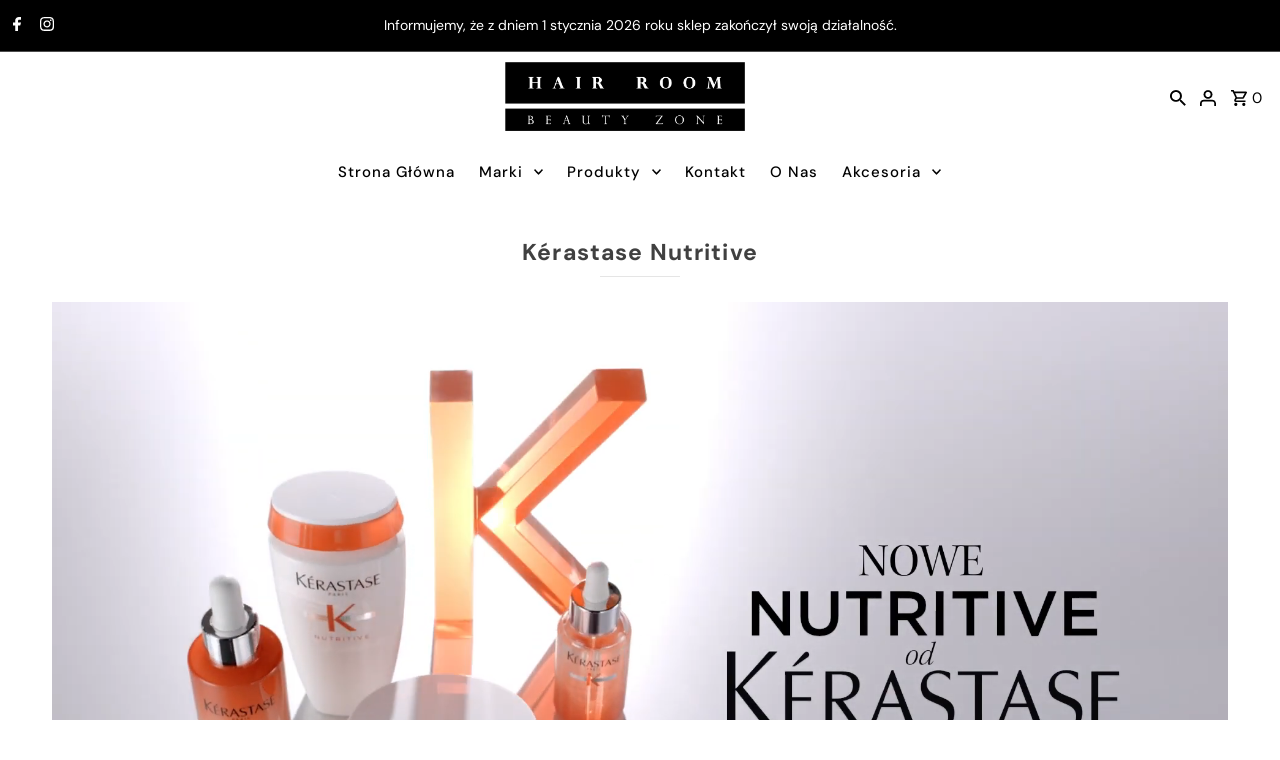

--- FILE ---
content_type: text/html; charset=utf-8
request_url: https://hairroombeauty.pl/collections/kerastase-nutritive
body_size: 30465
content:
<!DOCTYPE html>
<html class="no-js" lang="pl">
<head>

<!-- Google tag (gtag.js) -->
<script async src="https://www.googletagmanager.com/gtag/js?id=AW-11192390051"></script>
<script>
  window.dataLayer = window.dataLayer || [];
  function gtag(){dataLayer.push(arguments);}
  gtag('js', new Date());

  gtag('config', 'AW-11192390051');
  </script>

  <!-- Google Tag Manager -->
  <script>(function(w,d,s,l,i){w[l]=w[l]||[];w[l].push({'gtm.start':
  new Date().getTime(),event:'gtm.js'});var f=d.getElementsByTagName(s)[0],
  j=d.createElement(s),dl=l!='dataLayer'?'&l='+l:'';j.async=true;j.src=
  'https://www.googletagmanager.com/gtm.js?id='+i+dl;f.parentNode.insertBefore(j,f);
  })(window,document,'script','dataLayer','GTM-W4NC2284');</script>
  <!-- End Google Tag Manager -->

   

 

<script type='text/javascript'> 
  
window.dataLayer = window.dataLayer || []; 
dataLayer.push({ 
  event: 'view_item_list', 
  ecommerce: { 
    items: [ 
      { 
        id: 'shopify_PL_8393368600915_46555758068051',
        google_business_vertical: 'retail', 
    },{ 
        id: 'shopify_PL_8393361195347_46555688927571',
        google_business_vertical: 'retail', 
    },{ 
        id: 'shopify_PL_8393394946387_46555956379987',
        google_business_vertical: 'retail', 
    },{ 
        id: 'shopify_PL_8393357656403_46555672674643',
        google_business_vertical: 'retail', 
    },{ 
        id: 'shopify_PL_8393401860435_46555972141395',
        google_business_vertical: 'retail', 
    },{ 
        id: 'shopify_PL_8393399599443_46555966734675',
        google_business_vertical: 'retail', 
    },{ 
        id: 'shopify_PL_8393367224659_46555736572243',
        google_business_vertical: 'retail', 
    },{ 
        id: 'shopify_PL_8393363947859_46555711177043',
        google_business_vertical: 'retail', 
    },{ 
        id: 'shopify_PL_8393354608979_46555654291795',
        google_business_vertical: 'retail', 
    },{ 
        id: 'shopify_PL_8393397993811_46555964408147',
        google_business_vertical: 'retail', 
    }, 
    ] 
  } 
}); 

  
</script> 




  <meta name="google-site-verification" content="-2NsfumSrap5_nixYV5J0NFU3zW6gJyeZFUSDSMHsUI" />
  <meta charset="utf-8" />
  <meta name="viewport" content="width=device-width,initial-scale=1,minimum-scale=1">
  <meta name="facebook-domain-verification" content="r0s9kfqjiqeszezq6ualco0mz0o0s1" />
  <meta name="facebook-domain-verification" content="0zs2mabq6i87y0qa2te77vip9vtym6" />

  <!-- Establish early connection to external domains -->
  <link rel="preconnect" href="https://cdn.shopify.com" crossorigin>
  <link rel="preconnect" href="https://fonts.shopify.com" crossorigin>
  <link rel="preconnect" href="https://monorail-edge.shopifysvc.com">
  <link rel="preconnect" href="//ajax.googleapis.com" crossorigin /><!-- Preload onDomain stylesheets and script libraries -->
  <link rel="preload" href="//hairroombeauty.pl/cdn/shop/t/10/assets/stylesheet.css?v=118078322865942555161704214977" as="style">
  <link rel="preload" as="font" href="//hairroombeauty.pl/cdn/fonts/dm_sans/dmsans_n4.ec80bd4dd7e1a334c969c265873491ae56018d72.woff2" type="font/woff2" crossorigin>
  <link rel="preload" as="font" href="//hairroombeauty.pl/cdn/fonts/dm_sans/dmsans_n5.8a0f1984c77eb7186ceb87c4da2173ff65eb012e.woff2" type="font/woff2" crossorigin>
  <link rel="preload" as="font" href="//hairroombeauty.pl/cdn/fonts/dm_sans/dmsans_n7.97e21d81502002291ea1de8aefb79170c6946ce5.woff2" type="font/woff2" crossorigin>
  <link rel="preload" href="//hairroombeauty.pl/cdn/shop/t/10/assets/eventemitter3.min.js?v=27939738353326123541700302685" as="script"><link rel="preload" href="//hairroombeauty.pl/cdn/shop/t/10/assets/vendor-video.js?v=112486824910932804751700302685" as="script"><link rel="preload" href="//hairroombeauty.pl/cdn/shop/t/10/assets/theme.js?v=153017647330981499421700302685" as="script">

  <link rel="shortcut icon" href="//hairroombeauty.pl/cdn/shop/files/favicon-32x32.png?crop=center&height=32&v=1681404718&width=32" type="image/png" />
  <link rel="canonical" href="https://hairroombeauty.pl/collections/kerastase-nutritive" /><title>KÉRASTASE NUTRITIVE
 &ndash; Hair Room Beauty Zone</title>
  

  
<meta property="og:image" content="http://hairroombeauty.pl/cdn/shop/files/2000x1000-beauty-zone.png?v=1742482912&width=1024">
  <meta property="og:image:secure_url" content="https://hairroombeauty.pl/cdn/shop/files/2000x1000-beauty-zone.png?v=1742482912&width=1024">
  <meta property="og:image:width" content="2000">
  <meta property="og:image:height" content="1000">
<meta property="og:site_name" content="Hair Room Beauty Zone">



  <meta name="twitter:card" content="summary">


  <meta name="twitter:site" content="@">




  

  <style data-shopify>
:root {
    --main-family: "DM Sans", sans-serif;
    --main-weight: 400;
    --main-style: normal;
    --nav-family: "DM Sans", sans-serif;
    --nav-weight: 500;
    --nav-style: normal;
    --heading-family: "DM Sans", sans-serif;
    --heading-weight: 700;
    --heading-style: normal;

    --announcement-size: 14px;
    --font-size: 15px;
    --h1-size: 25px;
    --h2-size: 23px;
    --h3-size: 21px;
    --h4-size: calc(var(--font-size) + 2px);
    --h5-size: calc(var(--font-size) + 1px);
    --nav-size: 15px;
    --border-weight: 1px;
    --top-bar-background: #000000;
    --top-bar-color: #ffffff;
    --top-bar-border: #4d4d4d;
    --social-links: #969696;
    --header-background: #ffffff;
    --cart-links: #000000;
    --header-float-color: #000000;
    --background: #ffffff;
    --heading-color: #404040;
    --hero-color: #000000;
    --text-color: #404040;
    --sale-color: #ff6d6d;
    --dotted-color: #e5e5e5;
    --button-color: #000000;
    --button-text: #ffffff;
    --button-hover: #1ae8d2;
    --button-text-hover: #ffffff;
    --secondary-button-color: #254869;
    --secondary-button-text: #ffffff;
    --navigation: #ffffff;
    --nav-color: #000000;
    --nav-hover-color: #ffffff;
    --nav-hover-link-color: #000000;
    --new-background: #000000;
    --new-text: #ffffff;
    --sale-background: #000000;
    --sale-text: #ffffff;
    --soldout-background: #686868;
    --soldout-text: #ffffff;
    --footer-background: #000000;
    --footer-color: #fffcfc;
    --footer-border: #ffffff;
    --error-msg-dark: #e81000;
    --error-msg-light: #ffeae8;
    --success-msg-dark: #007f5f;
    --success-msg-light: #e5fff8;
    --free-shipping-bg: #313131;
    --free-shipping-text: #fff;
    --error-color: #c60808;
    --error-color-light: #fdd0d0;
    --keyboard-focus-color: #e5e5e5;
    --keyboard-focus-border-style: dashed;
    --keyboard-focus-border-weight: 1;
    --icon-border-color: #ffffff;
    --thumbnail-slider-outline-color: #a6a6a6;
    --price-unit-price-color: #d9d9d9;
    --select-arrow-bg: url(//hairroombeauty.pl/cdn/shop/t/10/assets/select-arrow.png?v=112595941721225094991700302685);
    --product-info-align: center;
    --color-filter-size: 18px;
    --color-body-text: var(--text-color);
    --color-body: var(--background);
    --color-bg: var(--background);
    --disabled-text: #c0c0c0;
    --section-padding: 50px;
    --button-border-radius: 5px;

    --star-active: rgb(64, 64, 64);
    --star-inactive: rgb(255, 255, 255);

    --section-background: #ffffff;
    --section-overlay-color: 0, 0, 0;
    --section-overlay-opacity: 0;
    --section-button-size: 15px;

    --age-text-color: #262b2c;
    --age-bg-color: #faf4e8;


  }
  @media (max-width: 740px) {
    :root {
      --font-size: calc(15px - (15px * 0.15));
      --nav-size: calc(15px - (15px * 0.15));
      --h1-size: calc(25px - (25px * 0.15));
      --h2-size: calc(23px - (23px * 0.15));
      --h3-size: calc(21px - (21px * 0.15));
    }
  }
</style>


  <link rel="stylesheet" href="//hairroombeauty.pl/cdn/shop/t/10/assets/stylesheet.css?v=118078322865942555161704214977" type="text/css">

  <style>
  @font-face {
  font-family: "DM Sans";
  font-weight: 400;
  font-style: normal;
  font-display: swap;
  src: url("//hairroombeauty.pl/cdn/fonts/dm_sans/dmsans_n4.ec80bd4dd7e1a334c969c265873491ae56018d72.woff2") format("woff2"),
       url("//hairroombeauty.pl/cdn/fonts/dm_sans/dmsans_n4.87bdd914d8a61247b911147ae68e754d695c58a6.woff") format("woff");
}

  @font-face {
  font-family: "DM Sans";
  font-weight: 500;
  font-style: normal;
  font-display: swap;
  src: url("//hairroombeauty.pl/cdn/fonts/dm_sans/dmsans_n5.8a0f1984c77eb7186ceb87c4da2173ff65eb012e.woff2") format("woff2"),
       url("//hairroombeauty.pl/cdn/fonts/dm_sans/dmsans_n5.9ad2e755a89e15b3d6c53259daad5fc9609888e6.woff") format("woff");
}

  @font-face {
  font-family: "DM Sans";
  font-weight: 700;
  font-style: normal;
  font-display: swap;
  src: url("//hairroombeauty.pl/cdn/fonts/dm_sans/dmsans_n7.97e21d81502002291ea1de8aefb79170c6946ce5.woff2") format("woff2"),
       url("//hairroombeauty.pl/cdn/fonts/dm_sans/dmsans_n7.af5c214f5116410ca1d53a2090665620e78e2e1b.woff") format("woff");
}

  @font-face {
  font-family: "DM Sans";
  font-weight: 700;
  font-style: normal;
  font-display: swap;
  src: url("//hairroombeauty.pl/cdn/fonts/dm_sans/dmsans_n7.97e21d81502002291ea1de8aefb79170c6946ce5.woff2") format("woff2"),
       url("//hairroombeauty.pl/cdn/fonts/dm_sans/dmsans_n7.af5c214f5116410ca1d53a2090665620e78e2e1b.woff") format("woff");
}

  @font-face {
  font-family: "DM Sans";
  font-weight: 400;
  font-style: italic;
  font-display: swap;
  src: url("//hairroombeauty.pl/cdn/fonts/dm_sans/dmsans_i4.b8fe05e69ee95d5a53155c346957d8cbf5081c1a.woff2") format("woff2"),
       url("//hairroombeauty.pl/cdn/fonts/dm_sans/dmsans_i4.403fe28ee2ea63e142575c0aa47684d65f8c23a0.woff") format("woff");
}

  @font-face {
  font-family: "DM Sans";
  font-weight: 700;
  font-style: italic;
  font-display: swap;
  src: url("//hairroombeauty.pl/cdn/fonts/dm_sans/dmsans_i7.52b57f7d7342eb7255084623d98ab83fd96e7f9b.woff2") format("woff2"),
       url("//hairroombeauty.pl/cdn/fonts/dm_sans/dmsans_i7.d5e14ef18a1d4a8ce78a4187580b4eb1759c2eda.woff") format("woff");
}

  </style>

  <script>window.performance && window.performance.mark && window.performance.mark('shopify.content_for_header.start');</script><meta name="google-site-verification" content="2ReKGdnq3kPTk8CcNDLgFMWaec8HeIWTNTFdDrj0_68">
<meta name="facebook-domain-verification" content="9oqm80uazpkw3tgjfkvkwk8fjdjfy7">
<meta id="shopify-digital-wallet" name="shopify-digital-wallet" content="/67981377822/digital_wallets/dialog">
<link rel="alternate" type="application/atom+xml" title="Feed" href="/collections/kerastase-nutritive.atom" />
<link rel="alternate" hreflang="x-default" href="https://hairroombeauty.pl/collections/kerastase-nutritive">
<link rel="alternate" hreflang="pl" href="https://hairroombeauty.pl/collections/kerastase-nutritive">
<link rel="alternate" hreflang="en" href="https://hairroombeauty.pl/en/collections/kerastase-nutritive">
<link rel="alternate" type="application/json+oembed" href="https://hairroombeauty.pl/collections/kerastase-nutritive.oembed">
<script async="async" src="/checkouts/internal/preloads.js?locale=pl-PL"></script>
<script id="shopify-features" type="application/json">{"accessToken":"118a3797aba5cf92e7b25a9cde5dd5b8","betas":["rich-media-storefront-analytics"],"domain":"hairroombeauty.pl","predictiveSearch":true,"shopId":67981377822,"locale":"pl"}</script>
<script>var Shopify = Shopify || {};
Shopify.shop = "cedb07.myshopify.com";
Shopify.locale = "pl";
Shopify.currency = {"active":"PLN","rate":"1.0"};
Shopify.country = "PL";
Shopify.theme = {"name":"Zaktualizowana kopia Updated copy of Fashionopo...","id":155358101843,"schema_name":"Fashionopolism","schema_version":"9.3.0","theme_store_id":141,"role":"main"};
Shopify.theme.handle = "null";
Shopify.theme.style = {"id":null,"handle":null};
Shopify.cdnHost = "hairroombeauty.pl/cdn";
Shopify.routes = Shopify.routes || {};
Shopify.routes.root = "/";</script>
<script type="module">!function(o){(o.Shopify=o.Shopify||{}).modules=!0}(window);</script>
<script>!function(o){function n(){var o=[];function n(){o.push(Array.prototype.slice.apply(arguments))}return n.q=o,n}var t=o.Shopify=o.Shopify||{};t.loadFeatures=n(),t.autoloadFeatures=n()}(window);</script>
<script id="shop-js-analytics" type="application/json">{"pageType":"collection"}</script>
<script defer="defer" async type="module" src="//hairroombeauty.pl/cdn/shopifycloud/shop-js/modules/v2/client.init-shop-cart-sync_C3xTGyPg.pl.esm.js"></script>
<script defer="defer" async type="module" src="//hairroombeauty.pl/cdn/shopifycloud/shop-js/modules/v2/chunk.common_nYVXtoE1.esm.js"></script>
<script type="module">
  await import("//hairroombeauty.pl/cdn/shopifycloud/shop-js/modules/v2/client.init-shop-cart-sync_C3xTGyPg.pl.esm.js");
await import("//hairroombeauty.pl/cdn/shopifycloud/shop-js/modules/v2/chunk.common_nYVXtoE1.esm.js");

  window.Shopify.SignInWithShop?.initShopCartSync?.({"fedCMEnabled":true,"windoidEnabled":true});

</script>
<script id="__st">var __st={"a":67981377822,"offset":3600,"reqid":"d2796f5f-b499-4fdf-8cdf-e21826735287-1768756106","pageurl":"hairroombeauty.pl\/collections\/kerastase-nutritive","u":"7c55249bc774","p":"collection","rtyp":"collection","rid":601097929043};</script>
<script>window.ShopifyPaypalV4VisibilityTracking = true;</script>
<script id="captcha-bootstrap">!function(){'use strict';const t='contact',e='account',n='new_comment',o=[[t,t],['blogs',n],['comments',n],[t,'customer']],c=[[e,'customer_login'],[e,'guest_login'],[e,'recover_customer_password'],[e,'create_customer']],r=t=>t.map((([t,e])=>`form[action*='/${t}']:not([data-nocaptcha='true']) input[name='form_type'][value='${e}']`)).join(','),a=t=>()=>t?[...document.querySelectorAll(t)].map((t=>t.form)):[];function s(){const t=[...o],e=r(t);return a(e)}const i='password',u='form_key',d=['recaptcha-v3-token','g-recaptcha-response','h-captcha-response',i],f=()=>{try{return window.sessionStorage}catch{return}},m='__shopify_v',_=t=>t.elements[u];function p(t,e,n=!1){try{const o=window.sessionStorage,c=JSON.parse(o.getItem(e)),{data:r}=function(t){const{data:e,action:n}=t;return t[m]||n?{data:e,action:n}:{data:t,action:n}}(c);for(const[e,n]of Object.entries(r))t.elements[e]&&(t.elements[e].value=n);n&&o.removeItem(e)}catch(o){console.error('form repopulation failed',{error:o})}}const l='form_type',E='cptcha';function T(t){t.dataset[E]=!0}const w=window,h=w.document,L='Shopify',v='ce_forms',y='captcha';let A=!1;((t,e)=>{const n=(g='f06e6c50-85a8-45c8-87d0-21a2b65856fe',I='https://cdn.shopify.com/shopifycloud/storefront-forms-hcaptcha/ce_storefront_forms_captcha_hcaptcha.v1.5.2.iife.js',D={infoText:'Chronione przez hCaptcha',privacyText:'Prywatność',termsText:'Warunki'},(t,e,n)=>{const o=w[L][v],c=o.bindForm;if(c)return c(t,g,e,D).then(n);var r;o.q.push([[t,g,e,D],n]),r=I,A||(h.body.append(Object.assign(h.createElement('script'),{id:'captcha-provider',async:!0,src:r})),A=!0)});var g,I,D;w[L]=w[L]||{},w[L][v]=w[L][v]||{},w[L][v].q=[],w[L][y]=w[L][y]||{},w[L][y].protect=function(t,e){n(t,void 0,e),T(t)},Object.freeze(w[L][y]),function(t,e,n,w,h,L){const[v,y,A,g]=function(t,e,n){const i=e?o:[],u=t?c:[],d=[...i,...u],f=r(d),m=r(i),_=r(d.filter((([t,e])=>n.includes(e))));return[a(f),a(m),a(_),s()]}(w,h,L),I=t=>{const e=t.target;return e instanceof HTMLFormElement?e:e&&e.form},D=t=>v().includes(t);t.addEventListener('submit',(t=>{const e=I(t);if(!e)return;const n=D(e)&&!e.dataset.hcaptchaBound&&!e.dataset.recaptchaBound,o=_(e),c=g().includes(e)&&(!o||!o.value);(n||c)&&t.preventDefault(),c&&!n&&(function(t){try{if(!f())return;!function(t){const e=f();if(!e)return;const n=_(t);if(!n)return;const o=n.value;o&&e.removeItem(o)}(t);const e=Array.from(Array(32),(()=>Math.random().toString(36)[2])).join('');!function(t,e){_(t)||t.append(Object.assign(document.createElement('input'),{type:'hidden',name:u})),t.elements[u].value=e}(t,e),function(t,e){const n=f();if(!n)return;const o=[...t.querySelectorAll(`input[type='${i}']`)].map((({name:t})=>t)),c=[...d,...o],r={};for(const[a,s]of new FormData(t).entries())c.includes(a)||(r[a]=s);n.setItem(e,JSON.stringify({[m]:1,action:t.action,data:r}))}(t,e)}catch(e){console.error('failed to persist form',e)}}(e),e.submit())}));const S=(t,e)=>{t&&!t.dataset[E]&&(n(t,e.some((e=>e===t))),T(t))};for(const o of['focusin','change'])t.addEventListener(o,(t=>{const e=I(t);D(e)&&S(e,y())}));const B=e.get('form_key'),M=e.get(l),P=B&&M;t.addEventListener('DOMContentLoaded',(()=>{const t=y();if(P)for(const e of t)e.elements[l].value===M&&p(e,B);[...new Set([...A(),...v().filter((t=>'true'===t.dataset.shopifyCaptcha))])].forEach((e=>S(e,t)))}))}(h,new URLSearchParams(w.location.search),n,t,e,['guest_login'])})(!0,!1)}();</script>
<script integrity="sha256-4kQ18oKyAcykRKYeNunJcIwy7WH5gtpwJnB7kiuLZ1E=" data-source-attribution="shopify.loadfeatures" defer="defer" src="//hairroombeauty.pl/cdn/shopifycloud/storefront/assets/storefront/load_feature-a0a9edcb.js" crossorigin="anonymous"></script>
<script data-source-attribution="shopify.dynamic_checkout.dynamic.init">var Shopify=Shopify||{};Shopify.PaymentButton=Shopify.PaymentButton||{isStorefrontPortableWallets:!0,init:function(){window.Shopify.PaymentButton.init=function(){};var t=document.createElement("script");t.src="https://hairroombeauty.pl/cdn/shopifycloud/portable-wallets/latest/portable-wallets.pl.js",t.type="module",document.head.appendChild(t)}};
</script>
<script data-source-attribution="shopify.dynamic_checkout.buyer_consent">
  function portableWalletsHideBuyerConsent(e){var t=document.getElementById("shopify-buyer-consent"),n=document.getElementById("shopify-subscription-policy-button");t&&n&&(t.classList.add("hidden"),t.setAttribute("aria-hidden","true"),n.removeEventListener("click",e))}function portableWalletsShowBuyerConsent(e){var t=document.getElementById("shopify-buyer-consent"),n=document.getElementById("shopify-subscription-policy-button");t&&n&&(t.classList.remove("hidden"),t.removeAttribute("aria-hidden"),n.addEventListener("click",e))}window.Shopify?.PaymentButton&&(window.Shopify.PaymentButton.hideBuyerConsent=portableWalletsHideBuyerConsent,window.Shopify.PaymentButton.showBuyerConsent=portableWalletsShowBuyerConsent);
</script>
<script data-source-attribution="shopify.dynamic_checkout.cart.bootstrap">document.addEventListener("DOMContentLoaded",(function(){function t(){return document.querySelector("shopify-accelerated-checkout-cart, shopify-accelerated-checkout")}if(t())Shopify.PaymentButton.init();else{new MutationObserver((function(e,n){t()&&(Shopify.PaymentButton.init(),n.disconnect())})).observe(document.body,{childList:!0,subtree:!0})}}));
</script>

<script>window.performance && window.performance.mark && window.performance.mark('shopify.content_for_header.end');</script>

<link href="https://monorail-edge.shopifysvc.com" rel="dns-prefetch">
<script>(function(){if ("sendBeacon" in navigator && "performance" in window) {try {var session_token_from_headers = performance.getEntriesByType('navigation')[0].serverTiming.find(x => x.name == '_s').description;} catch {var session_token_from_headers = undefined;}var session_cookie_matches = document.cookie.match(/_shopify_s=([^;]*)/);var session_token_from_cookie = session_cookie_matches && session_cookie_matches.length === 2 ? session_cookie_matches[1] : "";var session_token = session_token_from_headers || session_token_from_cookie || "";function handle_abandonment_event(e) {var entries = performance.getEntries().filter(function(entry) {return /monorail-edge.shopifysvc.com/.test(entry.name);});if (!window.abandonment_tracked && entries.length === 0) {window.abandonment_tracked = true;var currentMs = Date.now();var navigation_start = performance.timing.navigationStart;var payload = {shop_id: 67981377822,url: window.location.href,navigation_start,duration: currentMs - navigation_start,session_token,page_type: "collection"};window.navigator.sendBeacon("https://monorail-edge.shopifysvc.com/v1/produce", JSON.stringify({schema_id: "online_store_buyer_site_abandonment/1.1",payload: payload,metadata: {event_created_at_ms: currentMs,event_sent_at_ms: currentMs}}));}}window.addEventListener('pagehide', handle_abandonment_event);}}());</script>
<script id="web-pixels-manager-setup">(function e(e,d,r,n,o){if(void 0===o&&(o={}),!Boolean(null===(a=null===(i=window.Shopify)||void 0===i?void 0:i.analytics)||void 0===a?void 0:a.replayQueue)){var i,a;window.Shopify=window.Shopify||{};var t=window.Shopify;t.analytics=t.analytics||{};var s=t.analytics;s.replayQueue=[],s.publish=function(e,d,r){return s.replayQueue.push([e,d,r]),!0};try{self.performance.mark("wpm:start")}catch(e){}var l=function(){var e={modern:/Edge?\/(1{2}[4-9]|1[2-9]\d|[2-9]\d{2}|\d{4,})\.\d+(\.\d+|)|Firefox\/(1{2}[4-9]|1[2-9]\d|[2-9]\d{2}|\d{4,})\.\d+(\.\d+|)|Chrom(ium|e)\/(9{2}|\d{3,})\.\d+(\.\d+|)|(Maci|X1{2}).+ Version\/(15\.\d+|(1[6-9]|[2-9]\d|\d{3,})\.\d+)([,.]\d+|)( \(\w+\)|)( Mobile\/\w+|) Safari\/|Chrome.+OPR\/(9{2}|\d{3,})\.\d+\.\d+|(CPU[ +]OS|iPhone[ +]OS|CPU[ +]iPhone|CPU IPhone OS|CPU iPad OS)[ +]+(15[._]\d+|(1[6-9]|[2-9]\d|\d{3,})[._]\d+)([._]\d+|)|Android:?[ /-](13[3-9]|1[4-9]\d|[2-9]\d{2}|\d{4,})(\.\d+|)(\.\d+|)|Android.+Firefox\/(13[5-9]|1[4-9]\d|[2-9]\d{2}|\d{4,})\.\d+(\.\d+|)|Android.+Chrom(ium|e)\/(13[3-9]|1[4-9]\d|[2-9]\d{2}|\d{4,})\.\d+(\.\d+|)|SamsungBrowser\/([2-9]\d|\d{3,})\.\d+/,legacy:/Edge?\/(1[6-9]|[2-9]\d|\d{3,})\.\d+(\.\d+|)|Firefox\/(5[4-9]|[6-9]\d|\d{3,})\.\d+(\.\d+|)|Chrom(ium|e)\/(5[1-9]|[6-9]\d|\d{3,})\.\d+(\.\d+|)([\d.]+$|.*Safari\/(?![\d.]+ Edge\/[\d.]+$))|(Maci|X1{2}).+ Version\/(10\.\d+|(1[1-9]|[2-9]\d|\d{3,})\.\d+)([,.]\d+|)( \(\w+\)|)( Mobile\/\w+|) Safari\/|Chrome.+OPR\/(3[89]|[4-9]\d|\d{3,})\.\d+\.\d+|(CPU[ +]OS|iPhone[ +]OS|CPU[ +]iPhone|CPU IPhone OS|CPU iPad OS)[ +]+(10[._]\d+|(1[1-9]|[2-9]\d|\d{3,})[._]\d+)([._]\d+|)|Android:?[ /-](13[3-9]|1[4-9]\d|[2-9]\d{2}|\d{4,})(\.\d+|)(\.\d+|)|Mobile Safari.+OPR\/([89]\d|\d{3,})\.\d+\.\d+|Android.+Firefox\/(13[5-9]|1[4-9]\d|[2-9]\d{2}|\d{4,})\.\d+(\.\d+|)|Android.+Chrom(ium|e)\/(13[3-9]|1[4-9]\d|[2-9]\d{2}|\d{4,})\.\d+(\.\d+|)|Android.+(UC? ?Browser|UCWEB|U3)[ /]?(15\.([5-9]|\d{2,})|(1[6-9]|[2-9]\d|\d{3,})\.\d+)\.\d+|SamsungBrowser\/(5\.\d+|([6-9]|\d{2,})\.\d+)|Android.+MQ{2}Browser\/(14(\.(9|\d{2,})|)|(1[5-9]|[2-9]\d|\d{3,})(\.\d+|))(\.\d+|)|K[Aa][Ii]OS\/(3\.\d+|([4-9]|\d{2,})\.\d+)(\.\d+|)/},d=e.modern,r=e.legacy,n=navigator.userAgent;return n.match(d)?"modern":n.match(r)?"legacy":"unknown"}(),u="modern"===l?"modern":"legacy",c=(null!=n?n:{modern:"",legacy:""})[u],f=function(e){return[e.baseUrl,"/wpm","/b",e.hashVersion,"modern"===e.buildTarget?"m":"l",".js"].join("")}({baseUrl:d,hashVersion:r,buildTarget:u}),m=function(e){var d=e.version,r=e.bundleTarget,n=e.surface,o=e.pageUrl,i=e.monorailEndpoint;return{emit:function(e){var a=e.status,t=e.errorMsg,s=(new Date).getTime(),l=JSON.stringify({metadata:{event_sent_at_ms:s},events:[{schema_id:"web_pixels_manager_load/3.1",payload:{version:d,bundle_target:r,page_url:o,status:a,surface:n,error_msg:t},metadata:{event_created_at_ms:s}}]});if(!i)return console&&console.warn&&console.warn("[Web Pixels Manager] No Monorail endpoint provided, skipping logging."),!1;try{return self.navigator.sendBeacon.bind(self.navigator)(i,l)}catch(e){}var u=new XMLHttpRequest;try{return u.open("POST",i,!0),u.setRequestHeader("Content-Type","text/plain"),u.send(l),!0}catch(e){return console&&console.warn&&console.warn("[Web Pixels Manager] Got an unhandled error while logging to Monorail."),!1}}}}({version:r,bundleTarget:l,surface:e.surface,pageUrl:self.location.href,monorailEndpoint:e.monorailEndpoint});try{o.browserTarget=l,function(e){var d=e.src,r=e.async,n=void 0===r||r,o=e.onload,i=e.onerror,a=e.sri,t=e.scriptDataAttributes,s=void 0===t?{}:t,l=document.createElement("script"),u=document.querySelector("head"),c=document.querySelector("body");if(l.async=n,l.src=d,a&&(l.integrity=a,l.crossOrigin="anonymous"),s)for(var f in s)if(Object.prototype.hasOwnProperty.call(s,f))try{l.dataset[f]=s[f]}catch(e){}if(o&&l.addEventListener("load",o),i&&l.addEventListener("error",i),u)u.appendChild(l);else{if(!c)throw new Error("Did not find a head or body element to append the script");c.appendChild(l)}}({src:f,async:!0,onload:function(){if(!function(){var e,d;return Boolean(null===(d=null===(e=window.Shopify)||void 0===e?void 0:e.analytics)||void 0===d?void 0:d.initialized)}()){var d=window.webPixelsManager.init(e)||void 0;if(d){var r=window.Shopify.analytics;r.replayQueue.forEach((function(e){var r=e[0],n=e[1],o=e[2];d.publishCustomEvent(r,n,o)})),r.replayQueue=[],r.publish=d.publishCustomEvent,r.visitor=d.visitor,r.initialized=!0}}},onerror:function(){return m.emit({status:"failed",errorMsg:"".concat(f," has failed to load")})},sri:function(e){var d=/^sha384-[A-Za-z0-9+/=]+$/;return"string"==typeof e&&d.test(e)}(c)?c:"",scriptDataAttributes:o}),m.emit({status:"loading"})}catch(e){m.emit({status:"failed",errorMsg:(null==e?void 0:e.message)||"Unknown error"})}}})({shopId: 67981377822,storefrontBaseUrl: "https://hairroombeauty.pl",extensionsBaseUrl: "https://extensions.shopifycdn.com/cdn/shopifycloud/web-pixels-manager",monorailEndpoint: "https://monorail-edge.shopifysvc.com/unstable/produce_batch",surface: "storefront-renderer",enabledBetaFlags: ["2dca8a86"],webPixelsConfigList: [{"id":"1067286867","configuration":"{\"config\":\"{\\\"pixel_id\\\":\\\"G-K3MT14XLBD\\\",\\\"target_country\\\":\\\"PL\\\",\\\"gtag_events\\\":[{\\\"type\\\":\\\"search\\\",\\\"action_label\\\":[\\\"G-K3MT14XLBD\\\",\\\"AW-11192390051\\\/JgjGCJ7Y66MYEKOj-dgp\\\"]},{\\\"type\\\":\\\"begin_checkout\\\",\\\"action_label\\\":[\\\"G-K3MT14XLBD\\\",\\\"AW-11192390051\\\/ZLR6CKTY66MYEKOj-dgp\\\"]},{\\\"type\\\":\\\"view_item\\\",\\\"action_label\\\":[\\\"G-K3MT14XLBD\\\",\\\"AW-11192390051\\\/EEDpCJvY66MYEKOj-dgp\\\",\\\"MC-JVF6V2T3BN\\\"]},{\\\"type\\\":\\\"purchase\\\",\\\"action_label\\\":[\\\"G-K3MT14XLBD\\\",\\\"AW-11192390051\\\/MG-8CJXY66MYEKOj-dgp\\\",\\\"MC-JVF6V2T3BN\\\"]},{\\\"type\\\":\\\"page_view\\\",\\\"action_label\\\":[\\\"G-K3MT14XLBD\\\",\\\"AW-11192390051\\\/WofsCJjY66MYEKOj-dgp\\\",\\\"MC-JVF6V2T3BN\\\"]},{\\\"type\\\":\\\"add_payment_info\\\",\\\"action_label\\\":[\\\"G-K3MT14XLBD\\\",\\\"AW-11192390051\\\/rGlrCKfY66MYEKOj-dgp\\\"]},{\\\"type\\\":\\\"add_to_cart\\\",\\\"action_label\\\":[\\\"G-K3MT14XLBD\\\",\\\"AW-11192390051\\\/BPasCKHY66MYEKOj-dgp\\\"]}],\\\"enable_monitoring_mode\\\":false}\"}","eventPayloadVersion":"v1","runtimeContext":"OPEN","scriptVersion":"b2a88bafab3e21179ed38636efcd8a93","type":"APP","apiClientId":1780363,"privacyPurposes":[],"dataSharingAdjustments":{"protectedCustomerApprovalScopes":["read_customer_address","read_customer_email","read_customer_name","read_customer_personal_data","read_customer_phone"]}},{"id":"362971475","configuration":"{\"pixel_id\":\"994380018237611\",\"pixel_type\":\"facebook_pixel\",\"metaapp_system_user_token\":\"-\"}","eventPayloadVersion":"v1","runtimeContext":"OPEN","scriptVersion":"ca16bc87fe92b6042fbaa3acc2fbdaa6","type":"APP","apiClientId":2329312,"privacyPurposes":["ANALYTICS","MARKETING","SALE_OF_DATA"],"dataSharingAdjustments":{"protectedCustomerApprovalScopes":["read_customer_address","read_customer_email","read_customer_name","read_customer_personal_data","read_customer_phone"]}},{"id":"59375955","eventPayloadVersion":"1","runtimeContext":"LAX","scriptVersion":"3","type":"CUSTOM","privacyPurposes":["ANALYTICS","MARKETING","SALE_OF_DATA"],"name":"pricespider-sale"},{"id":"shopify-app-pixel","configuration":"{}","eventPayloadVersion":"v1","runtimeContext":"STRICT","scriptVersion":"0450","apiClientId":"shopify-pixel","type":"APP","privacyPurposes":["ANALYTICS","MARKETING"]},{"id":"shopify-custom-pixel","eventPayloadVersion":"v1","runtimeContext":"LAX","scriptVersion":"0450","apiClientId":"shopify-pixel","type":"CUSTOM","privacyPurposes":["ANALYTICS","MARKETING"]}],isMerchantRequest: false,initData: {"shop":{"name":"Hair Room Beauty Zone","paymentSettings":{"currencyCode":"PLN"},"myshopifyDomain":"cedb07.myshopify.com","countryCode":"PL","storefrontUrl":"https:\/\/hairroombeauty.pl"},"customer":null,"cart":null,"checkout":null,"productVariants":[],"purchasingCompany":null},},"https://hairroombeauty.pl/cdn","fcfee988w5aeb613cpc8e4bc33m6693e112",{"modern":"","legacy":""},{"shopId":"67981377822","storefrontBaseUrl":"https:\/\/hairroombeauty.pl","extensionBaseUrl":"https:\/\/extensions.shopifycdn.com\/cdn\/shopifycloud\/web-pixels-manager","surface":"storefront-renderer","enabledBetaFlags":"[\"2dca8a86\"]","isMerchantRequest":"false","hashVersion":"fcfee988w5aeb613cpc8e4bc33m6693e112","publish":"custom","events":"[[\"page_viewed\",{}],[\"collection_viewed\",{\"collection\":{\"id\":\"601097929043\",\"title\":\"KÉRASTASE NUTRITIVE\",\"productVariants\":[{\"price\":{\"amount\":123.0,\"currencyCode\":\"PLN\"},\"product\":{\"title\":\"MGIEŁKA DO STYLIZACJI NA GORĄCO\",\"vendor\":\"KÉRASTASE NUTRITIVE\",\"id\":\"8393368600915\",\"untranslatedTitle\":\"MGIEŁKA DO STYLIZACJI NA GORĄCO\",\"url\":\"\/products\/mgielka-do-stylizacji-na-goraco\",\"type\":\"Mgiełka\"},\"id\":\"46555758068051\",\"image\":{\"src\":\"\/\/hairroombeauty.pl\/cdn\/shop\/products\/mgielka-do-stylizacji-na-goraco-396041.jpg?v=1704573400\"},\"sku\":\"\",\"title\":\"Default Title\",\"untranslatedTitle\":\"Default Title\"},{\"price\":{\"amount\":123.0,\"currencyCode\":\"PLN\"},\"product\":{\"title\":\"SILNIE ODŻYWIAJĄCA ODŻYWKA DO WŁOSÓW SUCHYCH\",\"vendor\":\"KÉRASTASE NUTRITIVE\",\"id\":\"8393361195347\",\"untranslatedTitle\":\"SILNIE ODŻYWIAJĄCA ODŻYWKA DO WŁOSÓW SUCHYCH\",\"url\":\"\/products\/silnie-odzywiajaca-odzywka-do-wlosow-suchych\",\"type\":\"Odżywka\"},\"id\":\"46555688927571\",\"image\":{\"src\":\"\/\/hairroombeauty.pl\/cdn\/shop\/products\/silnie-odzywiajaca-odzywka-do-wlosow-suchych-483635.jpg?v=1704573391\"},\"sku\":\"\",\"title\":\"Default Title\",\"untranslatedTitle\":\"Default Title\"},{\"price\":{\"amount\":126.0,\"currencyCode\":\"PLN\"},\"product\":{\"title\":\"MLECZKO DO STYLIZACJI WŁOSÓW NA GORĄCO\",\"vendor\":\"KÉRASTASE NUTRITIVE\",\"id\":\"8393394946387\",\"untranslatedTitle\":\"MLECZKO DO STYLIZACJI WŁOSÓW NA GORĄCO\",\"url\":\"\/products\/mleczko-do-stylizacji-wlosow-na-goraco\",\"type\":\"Mleczko\"},\"id\":\"46555956379987\",\"image\":{\"src\":\"\/\/hairroombeauty.pl\/cdn\/shop\/products\/mleczko-do-stylizacji-wlosow-na-goraco-961248.jpg?v=1704573403\"},\"sku\":\"\",\"title\":\"Default Title\",\"untranslatedTitle\":\"Default Title\"},{\"price\":{\"amount\":90.0,\"currencyCode\":\"PLN\"},\"product\":{\"title\":\"SILNIE ODŻYWIAJĄCA KĄPIEL DO WŁOSÓW SUCHYCH\",\"vendor\":\"KÉRASTASE NUTRITIVE\",\"id\":\"8393357656403\",\"untranslatedTitle\":\"SILNIE ODŻYWIAJĄCA KĄPIEL DO WŁOSÓW SUCHYCH\",\"url\":\"\/products\/silnie-odzywiajaca-kapiel-do-wlosow-suchych\",\"type\":\"Szampon\"},\"id\":\"46555672674643\",\"image\":{\"src\":\"\/\/hairroombeauty.pl\/cdn\/shop\/products\/silnie-odzywiajaca-kapiel-do-wlosow-suchych-514130.jpg?v=1704573388\"},\"sku\":\"\",\"title\":\"Default Title\",\"untranslatedTitle\":\"Default Title\"},{\"price\":{\"amount\":176.0,\"currencyCode\":\"PLN\"},\"product\":{\"title\":\"NAWILŻAJĄCO-UPIĘKSZAJĄCE SERUM NA NOC DO WŁOSÓW SUCHYCH\",\"vendor\":\"KÉRASTASE NUTRITIVE\",\"id\":\"8393401860435\",\"untranslatedTitle\":\"NAWILŻAJĄCO-UPIĘKSZAJĄCE SERUM NA NOC DO WŁOSÓW SUCHYCH\",\"url\":\"\/products\/nawilzajaco-upiekszajace-serum-do-wlosow-suchych\",\"type\":\"Serum\"},\"id\":\"46555972141395\",\"image\":{\"src\":\"\/\/hairroombeauty.pl\/cdn\/shop\/products\/nawilzajaco-upiekszajace-serum-na-noc-do-wlosow-suchych-166969.jpg?v=1704573412\"},\"sku\":\"\",\"title\":\"Default Title\",\"untranslatedTitle\":\"Default Title\"},{\"price\":{\"amount\":176.0,\"currencyCode\":\"PLN\"},\"product\":{\"title\":\"SILNIE ODŻYWIAJĄCY KONCENTRAT NA ROZWOJONE KOŃCÓWKI\",\"vendor\":\"KÉRASTASE NUTRITIVE\",\"id\":\"8393399599443\",\"untranslatedTitle\":\"SILNIE ODŻYWIAJĄCY KONCENTRAT NA ROZWOJONE KOŃCÓWKI\",\"url\":\"\/products\/silnie-odzywiajacy-koncentrat-na-rozwojone-koncowki\",\"type\":\"Serum\"},\"id\":\"46555966734675\",\"image\":{\"src\":\"\/\/hairroombeauty.pl\/cdn\/shop\/products\/silnie-odzywiajacy-koncentrat-na-rozwojone-koncowki-596193.jpg?v=1704573410\"},\"sku\":\"\",\"title\":\"Default Title\",\"untranslatedTitle\":\"Default Title\"},{\"price\":{\"amount\":161.0,\"currencyCode\":\"PLN\"},\"product\":{\"title\":\"WZBOGACONA MASKA DO WŁOSÓW SUCHYCH\",\"vendor\":\"KÉRASTASE NUTRITIVE\",\"id\":\"8393367224659\",\"untranslatedTitle\":\"WZBOGACONA MASKA DO WŁOSÓW SUCHYCH\",\"url\":\"\/products\/wzbogacona-maska-do-wlosow-suchych\",\"type\":\"Maska\"},\"id\":\"46555736572243\",\"image\":{\"src\":\"\/\/hairroombeauty.pl\/cdn\/shop\/products\/wzbogacona-maska-do-wlosow-suchych-117095.jpg?v=1704573396\"},\"sku\":\"\",\"title\":\"Default Title\",\"untranslatedTitle\":\"Default Title\"},{\"price\":{\"amount\":161.0,\"currencyCode\":\"PLN\"},\"product\":{\"title\":\"GŁĘBOKO ODŻYWIAJĄCA MASKA DO WŁOSÓW SUCHYCH\",\"vendor\":\"KÉRASTASE NUTRITIVE\",\"id\":\"8393363947859\",\"untranslatedTitle\":\"GŁĘBOKO ODŻYWIAJĄCA MASKA DO WŁOSÓW SUCHYCH\",\"url\":\"\/products\/gleboko-odzywiajaca-maska-do-wlosow-suchych\",\"type\":\"Maska\"},\"id\":\"46555711177043\",\"image\":{\"src\":\"\/\/hairroombeauty.pl\/cdn\/shop\/products\/gleboko-odzywiajaca-maska-do-wlosow-suchych-747948.jpg?v=1704573394\"},\"sku\":\"\",\"title\":\"Default Title\",\"untranslatedTitle\":\"Default Title\"},{\"price\":{\"amount\":90.0,\"currencyCode\":\"PLN\"},\"product\":{\"title\":\"NAWILŻAJĄCO-WZBOGACONA KĄPIEL DO WŁOSÓW SUCHYCH\",\"vendor\":\"KÉRASTASE NUTRITIVE\",\"id\":\"8393354608979\",\"untranslatedTitle\":\"NAWILŻAJĄCO-WZBOGACONA KĄPIEL DO WŁOSÓW SUCHYCH\",\"url\":\"\/products\/nawilzajaco-wzbogacona-kapiel-do-wlosow-suchych\",\"type\":\"Szampon\"},\"id\":\"46555654291795\",\"image\":{\"src\":\"\/\/hairroombeauty.pl\/cdn\/shop\/products\/nawilzajaco-wzbogacona-kapiel-do-wlosow-suchych-613753.jpg?v=1704573384\"},\"sku\":\"\",\"title\":\"Default Title\",\"untranslatedTitle\":\"Default Title\"},{\"price\":{\"amount\":176.0,\"currencyCode\":\"PLN\"},\"product\":{\"title\":\"REGENERUJĄCO-NAWILŻAJĄCE SERUM DO SKÓRY GŁOWY\",\"vendor\":\"KÉRASTASE NUTRITIVE\",\"id\":\"8393397993811\",\"untranslatedTitle\":\"REGENERUJĄCO-NAWILŻAJĄCE SERUM DO SKÓRY GŁOWY\",\"url\":\"\/products\/regenerujaco-nawilzajace-serum-do-skory-glowy\",\"type\":\"Serum\"},\"id\":\"46555964408147\",\"image\":{\"src\":\"\/\/hairroombeauty.pl\/cdn\/shop\/products\/regenerujaco-nawilzajace-serum-do-skory-glowy-316842.jpg?v=1704573406\"},\"sku\":\"\",\"title\":\"Default Title\",\"untranslatedTitle\":\"Default Title\"}]}}]]"});</script><script>
  window.ShopifyAnalytics = window.ShopifyAnalytics || {};
  window.ShopifyAnalytics.meta = window.ShopifyAnalytics.meta || {};
  window.ShopifyAnalytics.meta.currency = 'PLN';
  var meta = {"products":[{"id":8393368600915,"gid":"gid:\/\/shopify\/Product\/8393368600915","vendor":"KÉRASTASE NUTRITIVE","type":"Mgiełka","handle":"mgielka-do-stylizacji-na-goraco","variants":[{"id":46555758068051,"price":12300,"name":"MGIEŁKA DO STYLIZACJI NA GORĄCO","public_title":null,"sku":""}],"remote":false},{"id":8393361195347,"gid":"gid:\/\/shopify\/Product\/8393361195347","vendor":"KÉRASTASE NUTRITIVE","type":"Odżywka","handle":"silnie-odzywiajaca-odzywka-do-wlosow-suchych","variants":[{"id":46555688927571,"price":12300,"name":"SILNIE ODŻYWIAJĄCA ODŻYWKA DO WŁOSÓW SUCHYCH","public_title":null,"sku":""}],"remote":false},{"id":8393394946387,"gid":"gid:\/\/shopify\/Product\/8393394946387","vendor":"KÉRASTASE NUTRITIVE","type":"Mleczko","handle":"mleczko-do-stylizacji-wlosow-na-goraco","variants":[{"id":46555956379987,"price":12600,"name":"MLECZKO DO STYLIZACJI WŁOSÓW NA GORĄCO","public_title":null,"sku":""}],"remote":false},{"id":8393357656403,"gid":"gid:\/\/shopify\/Product\/8393357656403","vendor":"KÉRASTASE NUTRITIVE","type":"Szampon","handle":"silnie-odzywiajaca-kapiel-do-wlosow-suchych","variants":[{"id":46555672674643,"price":9000,"name":"SILNIE ODŻYWIAJĄCA KĄPIEL DO WŁOSÓW SUCHYCH","public_title":null,"sku":""}],"remote":false},{"id":8393401860435,"gid":"gid:\/\/shopify\/Product\/8393401860435","vendor":"KÉRASTASE NUTRITIVE","type":"Serum","handle":"nawilzajaco-upiekszajace-serum-do-wlosow-suchych","variants":[{"id":46555972141395,"price":17600,"name":"NAWILŻAJĄCO-UPIĘKSZAJĄCE SERUM NA NOC DO WŁOSÓW SUCHYCH","public_title":null,"sku":""}],"remote":false},{"id":8393399599443,"gid":"gid:\/\/shopify\/Product\/8393399599443","vendor":"KÉRASTASE NUTRITIVE","type":"Serum","handle":"silnie-odzywiajacy-koncentrat-na-rozwojone-koncowki","variants":[{"id":46555966734675,"price":17600,"name":"SILNIE ODŻYWIAJĄCY KONCENTRAT NA ROZWOJONE KOŃCÓWKI","public_title":null,"sku":""}],"remote":false},{"id":8393367224659,"gid":"gid:\/\/shopify\/Product\/8393367224659","vendor":"KÉRASTASE NUTRITIVE","type":"Maska","handle":"wzbogacona-maska-do-wlosow-suchych","variants":[{"id":46555736572243,"price":16100,"name":"WZBOGACONA MASKA DO WŁOSÓW SUCHYCH","public_title":null,"sku":""}],"remote":false},{"id":8393363947859,"gid":"gid:\/\/shopify\/Product\/8393363947859","vendor":"KÉRASTASE NUTRITIVE","type":"Maska","handle":"gleboko-odzywiajaca-maska-do-wlosow-suchych","variants":[{"id":46555711177043,"price":16100,"name":"GŁĘBOKO ODŻYWIAJĄCA MASKA DO WŁOSÓW SUCHYCH","public_title":null,"sku":""}],"remote":false},{"id":8393354608979,"gid":"gid:\/\/shopify\/Product\/8393354608979","vendor":"KÉRASTASE NUTRITIVE","type":"Szampon","handle":"nawilzajaco-wzbogacona-kapiel-do-wlosow-suchych","variants":[{"id":46555654291795,"price":9000,"name":"NAWILŻAJĄCO-WZBOGACONA KĄPIEL DO WŁOSÓW SUCHYCH","public_title":null,"sku":""}],"remote":false},{"id":8393397993811,"gid":"gid:\/\/shopify\/Product\/8393397993811","vendor":"KÉRASTASE NUTRITIVE","type":"Serum","handle":"regenerujaco-nawilzajace-serum-do-skory-glowy","variants":[{"id":46555964408147,"price":17600,"name":"REGENERUJĄCO-NAWILŻAJĄCE SERUM DO SKÓRY GŁOWY","public_title":null,"sku":""}],"remote":false}],"page":{"pageType":"collection","resourceType":"collection","resourceId":601097929043,"requestId":"d2796f5f-b499-4fdf-8cdf-e21826735287-1768756106"}};
  for (var attr in meta) {
    window.ShopifyAnalytics.meta[attr] = meta[attr];
  }
</script>
<script class="analytics">
  (function () {
    var customDocumentWrite = function(content) {
      var jquery = null;

      if (window.jQuery) {
        jquery = window.jQuery;
      } else if (window.Checkout && window.Checkout.$) {
        jquery = window.Checkout.$;
      }

      if (jquery) {
        jquery('body').append(content);
      }
    };

    var hasLoggedConversion = function(token) {
      if (token) {
        return document.cookie.indexOf('loggedConversion=' + token) !== -1;
      }
      return false;
    }

    var setCookieIfConversion = function(token) {
      if (token) {
        var twoMonthsFromNow = new Date(Date.now());
        twoMonthsFromNow.setMonth(twoMonthsFromNow.getMonth() + 2);

        document.cookie = 'loggedConversion=' + token + '; expires=' + twoMonthsFromNow;
      }
    }

    var trekkie = window.ShopifyAnalytics.lib = window.trekkie = window.trekkie || [];
    if (trekkie.integrations) {
      return;
    }
    trekkie.methods = [
      'identify',
      'page',
      'ready',
      'track',
      'trackForm',
      'trackLink'
    ];
    trekkie.factory = function(method) {
      return function() {
        var args = Array.prototype.slice.call(arguments);
        args.unshift(method);
        trekkie.push(args);
        return trekkie;
      };
    };
    for (var i = 0; i < trekkie.methods.length; i++) {
      var key = trekkie.methods[i];
      trekkie[key] = trekkie.factory(key);
    }
    trekkie.load = function(config) {
      trekkie.config = config || {};
      trekkie.config.initialDocumentCookie = document.cookie;
      var first = document.getElementsByTagName('script')[0];
      var script = document.createElement('script');
      script.type = 'text/javascript';
      script.onerror = function(e) {
        var scriptFallback = document.createElement('script');
        scriptFallback.type = 'text/javascript';
        scriptFallback.onerror = function(error) {
                var Monorail = {
      produce: function produce(monorailDomain, schemaId, payload) {
        var currentMs = new Date().getTime();
        var event = {
          schema_id: schemaId,
          payload: payload,
          metadata: {
            event_created_at_ms: currentMs,
            event_sent_at_ms: currentMs
          }
        };
        return Monorail.sendRequest("https://" + monorailDomain + "/v1/produce", JSON.stringify(event));
      },
      sendRequest: function sendRequest(endpointUrl, payload) {
        // Try the sendBeacon API
        if (window && window.navigator && typeof window.navigator.sendBeacon === 'function' && typeof window.Blob === 'function' && !Monorail.isIos12()) {
          var blobData = new window.Blob([payload], {
            type: 'text/plain'
          });

          if (window.navigator.sendBeacon(endpointUrl, blobData)) {
            return true;
          } // sendBeacon was not successful

        } // XHR beacon

        var xhr = new XMLHttpRequest();

        try {
          xhr.open('POST', endpointUrl);
          xhr.setRequestHeader('Content-Type', 'text/plain');
          xhr.send(payload);
        } catch (e) {
          console.log(e);
        }

        return false;
      },
      isIos12: function isIos12() {
        return window.navigator.userAgent.lastIndexOf('iPhone; CPU iPhone OS 12_') !== -1 || window.navigator.userAgent.lastIndexOf('iPad; CPU OS 12_') !== -1;
      }
    };
    Monorail.produce('monorail-edge.shopifysvc.com',
      'trekkie_storefront_load_errors/1.1',
      {shop_id: 67981377822,
      theme_id: 155358101843,
      app_name: "storefront",
      context_url: window.location.href,
      source_url: "//hairroombeauty.pl/cdn/s/trekkie.storefront.cd680fe47e6c39ca5d5df5f0a32d569bc48c0f27.min.js"});

        };
        scriptFallback.async = true;
        scriptFallback.src = '//hairroombeauty.pl/cdn/s/trekkie.storefront.cd680fe47e6c39ca5d5df5f0a32d569bc48c0f27.min.js';
        first.parentNode.insertBefore(scriptFallback, first);
      };
      script.async = true;
      script.src = '//hairroombeauty.pl/cdn/s/trekkie.storefront.cd680fe47e6c39ca5d5df5f0a32d569bc48c0f27.min.js';
      first.parentNode.insertBefore(script, first);
    };
    trekkie.load(
      {"Trekkie":{"appName":"storefront","development":false,"defaultAttributes":{"shopId":67981377822,"isMerchantRequest":null,"themeId":155358101843,"themeCityHash":"17447732513299601245","contentLanguage":"pl","currency":"PLN","eventMetadataId":"3b375561-8033-4a59-b25b-163be93cdffa"},"isServerSideCookieWritingEnabled":true,"monorailRegion":"shop_domain","enabledBetaFlags":["65f19447"]},"Session Attribution":{},"S2S":{"facebookCapiEnabled":true,"source":"trekkie-storefront-renderer","apiClientId":580111}}
    );

    var loaded = false;
    trekkie.ready(function() {
      if (loaded) return;
      loaded = true;

      window.ShopifyAnalytics.lib = window.trekkie;

      var originalDocumentWrite = document.write;
      document.write = customDocumentWrite;
      try { window.ShopifyAnalytics.merchantGoogleAnalytics.call(this); } catch(error) {};
      document.write = originalDocumentWrite;

      window.ShopifyAnalytics.lib.page(null,{"pageType":"collection","resourceType":"collection","resourceId":601097929043,"requestId":"d2796f5f-b499-4fdf-8cdf-e21826735287-1768756106","shopifyEmitted":true});

      var match = window.location.pathname.match(/checkouts\/(.+)\/(thank_you|post_purchase)/)
      var token = match? match[1]: undefined;
      if (!hasLoggedConversion(token)) {
        setCookieIfConversion(token);
        window.ShopifyAnalytics.lib.track("Viewed Product Category",{"currency":"PLN","category":"Collection: kerastase-nutritive","collectionName":"kerastase-nutritive","collectionId":601097929043,"nonInteraction":true},undefined,undefined,{"shopifyEmitted":true});
      }
    });


        var eventsListenerScript = document.createElement('script');
        eventsListenerScript.async = true;
        eventsListenerScript.src = "//hairroombeauty.pl/cdn/shopifycloud/storefront/assets/shop_events_listener-3da45d37.js";
        document.getElementsByTagName('head')[0].appendChild(eventsListenerScript);

})();</script>
<script
  defer
  src="https://hairroombeauty.pl/cdn/shopifycloud/perf-kit/shopify-perf-kit-3.0.4.min.js"
  data-application="storefront-renderer"
  data-shop-id="67981377822"
  data-render-region="gcp-us-east1"
  data-page-type="collection"
  data-theme-instance-id="155358101843"
  data-theme-name="Fashionopolism"
  data-theme-version="9.3.0"
  data-monorail-region="shop_domain"
  data-resource-timing-sampling-rate="10"
  data-shs="true"
  data-shs-beacon="true"
  data-shs-export-with-fetch="true"
  data-shs-logs-sample-rate="1"
  data-shs-beacon-endpoint="https://hairroombeauty.pl/api/collect"
></script>
</head>
<body class="gridlock template-collection-nutritive collection theme-features__product-variants--swatches theme-features__section-title-border--bottom_only_short theme-features__details-align--center theme-features__image-hover-transition--true theme-features__ghost-buttons--true js-slideout-toggle-wrapper js-modal-toggle-wrapper" data-quick-add-enabled="false">

  <!-- Google Tag Manager (noscript) -->
  <noscript><iframe src="https://www.googletagmanager.com/ns.html?id=GTM-W4NC2284"
  height="0" width="0" style="display:none;visibility:hidden"></iframe></noscript>
  <!-- End Google Tag Manager (noscript) -->
  
  
  <div class="js-slideout-overlay site-overlay"></div>
  <div class="js-modal-overlay site-overlay"></div>


  <aside class="slideout slideout__drawer-left" data-wau-slideout="mobile-navigation" id="slideout-mobile-navigation">
    <div id="shopify-section-mobile-navigation" class="shopify-section"><nav class="mobile-menu" role="navigation" data-section-id="mobile-navigation" data-section-type="mobile-navigation">
  <div class="slideout__trigger--close">
    <button class="slideout__trigger-mobile-menu js-slideout-close" data-slideout-direction="left" aria-label="Close navigation" tabindex="0" type="button" name="button">
      <div class="icn-close"></div>
    </button>
  </div>
  
    

    
    
<ul class="js-accordion js-accordion-mobile-nav c-accordion c-accordion--mobile-nav c-accordion--mobile- mobile-menu__block mobile-menu__accordion"
              id="c-accordion--mobile-"
               >

            
              

              
                <li>
                  <a class="js-accordion-link c-accordion__link" href="/">Strona Główna</a>
                </li>
              

            
              

              
<li class="js-accordion-header c-accordion__header">
                  <a class="js-accordion-link c-accordion__link" href="#">Marki</a>
                  <button class="dropdown-arrow" aria-label="Marki" data-toggle="accordion" aria-expanded="false" aria-controls="c-accordion__panel--mobile--2" >
                    
  
    <svg class="fash--apollo-down-carrot c-accordion__header--icon vib-center" height="6px" version="1.1" xmlns="http://www.w3.org/2000/svg" xmlns:xlink="http://www.w3.org/1999/xlink" x="0px" y="0px"
    	 viewBox="0 0 20 13.3" xml:space="preserve">
      <g class="hover-fill" fill="#000000">
        <polygon points="17.7,0 10,8.3 2.3,0 0,2.5 10,13.3 20,2.5 "/>
      </g>
      <style>.c-accordion__header .fash--apollo-down-carrot:hover .hover-fill { fill: #000000;}</style>
    </svg>
  






                  </button>
                </li>

                <li class="c-accordion__panel c-accordion__panel--mobile--2" id="c-accordion__panel--mobile--2" data-parent="#c-accordion--mobile-">
                  

                  <ul class="js-accordion js-accordion-mobile-nav c-accordion c-accordion--mobile-nav c-accordion--mobile-nav__inner c-accordion--mobile--1" id="c-accordion--mobile--1">
                    
                      
<li class="js-accordion-header c-accordion__header">
                          <a class="js-accordion-link c-accordion__link" href="/collections/oribe/Produkty-Oribe">Oribe</a>
                          <button class="dropdown-arrow" aria-label="Oribe" data-toggle="accordion" aria-expanded="false" aria-controls="c-accordion__panel--mobile--2-1" >
                            
  
    <svg class="fash--apollo-down-carrot c-accordion__header--icon vib-center" height="6px" version="1.1" xmlns="http://www.w3.org/2000/svg" xmlns:xlink="http://www.w3.org/1999/xlink" x="0px" y="0px"
    	 viewBox="0 0 20 13.3" xml:space="preserve">
      <g class="hover-fill" fill="#000000">
        <polygon points="17.7,0 10,8.3 2.3,0 0,2.5 10,13.3 20,2.5 "/>
      </g>
      <style>.c-accordion__header .fash--apollo-down-carrot:hover .hover-fill { fill: #000000;}</style>
    </svg>
  






                          </button>
                        </li>
                        <li class="c-accordion__panel c-accordion__panel--mobile--2-1" id="c-accordion__panel--mobile--2-1" data-parent="#c-accordion--mobile--1">
                            <ul>
                              
                                <li>
                                  <a class="js-accordion-link c-accordion__link" href="/collections/oribe-beautiful-color">Beautiful Color</a>
                                </li>
                              
                                <li>
                                  <a class="js-accordion-link c-accordion__link" href="/collections/oribe-bright-blonde">Bright Blonde</a>
                                </li>
                              
                                <li>
                                  <a class="js-accordion-link c-accordion__link" href="/collections/oribe-gold-lust">Gold Lust</a>
                                </li>
                              
                                <li>
                                  <a class="js-accordion-link c-accordion__link" href="/collections/oribe-hair-alchemy">Hair Alchemy</a>
                                </li>
                              
                                <li>
                                  <a class="js-accordion-link c-accordion__link" href="/collections/oribe-magnificent-volume"> Magnificent Volume</a>
                                </li>
                              
                                <li>
                                  <a class="js-accordion-link c-accordion__link" href="/collections/oribe-moisture-and-control">Moisture & Control</a>
                                </li>
                              
                                <li>
                                  <a class="js-accordion-link c-accordion__link" href="/collections/oribe-serene-scalp">Oil Control</a>
                                </li>
                              
                                <li>
                                  <a class="js-accordion-link c-accordion__link" href="/collections/oribe-serene-scalp">Serene Scalp</a>
                                </li>
                              
                                <li>
                                  <a class="js-accordion-link c-accordion__link" href="/collections/oribe-signature">Signature</a>
                                </li>
                              
                                <li>
                                  <a class="js-accordion-link c-accordion__link" href="/collections/oribe-beautiful-color">Silverati</a>
                                </li>
                              
                                <li>
                                  <a class="js-accordion-link c-accordion__link" href="/collections/oribe-supershine">Supershine</a>
                                </li>
                              
                                <li>
                                  <a class="js-accordion-link c-accordion__link" href="/collections/produkty-oribe">Zobacz wszystko</a>
                                </li>
                              
                            </ul>
                          </li>
                      
                    
                      
<li class="js-accordion-header c-accordion__header">
                          <a class="js-accordion-link c-accordion__link" href="/collections/kevin-murphy">Kevin Murphy</a>
                          <button class="dropdown-arrow" aria-label="Kevin Murphy" data-toggle="accordion" aria-expanded="false" aria-controls="c-accordion__panel--mobile--2-2" >
                            
  
    <svg class="fash--apollo-down-carrot c-accordion__header--icon vib-center" height="6px" version="1.1" xmlns="http://www.w3.org/2000/svg" xmlns:xlink="http://www.w3.org/1999/xlink" x="0px" y="0px"
    	 viewBox="0 0 20 13.3" xml:space="preserve">
      <g class="hover-fill" fill="#000000">
        <polygon points="17.7,0 10,8.3 2.3,0 0,2.5 10,13.3 20,2.5 "/>
      </g>
      <style>.c-accordion__header .fash--apollo-down-carrot:hover .hover-fill { fill: #000000;}</style>
    </svg>
  






                          </button>
                        </li>
                        <li class="c-accordion__panel c-accordion__panel--mobile--2-2" id="c-accordion__panel--mobile--2-2" data-parent="#c-accordion--mobile--1">
                            <ul>
                              
                                <li>
                                  <a class="js-accordion-link c-accordion__link" href="/collections/blond">Blond</a>
                                </li>
                              
                                <li>
                                  <a class="js-accordion-link c-accordion__link" href="/collections/fale-i-loki">Fale i Loki</a>
                                </li>
                              
                                <li>
                                  <a class="js-accordion-link c-accordion__link" href="/collections/nawilzenie">Nawilżenie</a>
                                </li>
                              
                                <li>
                                  <a class="js-accordion-link c-accordion__link" href="/collections/objetosc">Objętość</a>
                                </li>
                              
                                <li>
                                  <a class="js-accordion-link c-accordion__link" href="/collections/ochrona-koloru">Ochrona koloru</a>
                                </li>
                              
                                <li>
                                  <a class="js-accordion-link c-accordion__link" href="/collections/odmlodzenie">Odmłodzenie</a>
                                </li>
                              
                                <li>
                                  <a class="js-accordion-link c-accordion__link" href="/collections/pogrubienie">Pogrubienie</a>
                                </li>
                              
                                <li>
                                  <a class="js-accordion-link c-accordion__link" href="/collections/regeneracja">Regeneracja</a>
                                </li>
                              
                                <li>
                                  <a class="js-accordion-link c-accordion__link" href="/collections/stylizacja-1">Stylizacja</a>
                                </li>
                              
                                <li>
                                  <a class="js-accordion-link c-accordion__link" href="/collections/wygladzenie">Wygładzenie</a>
                                </li>
                              
                            </ul>
                          </li>
                      
                    
                      
<li class="js-accordion-header c-accordion__header">
                          <a class="js-accordion-link c-accordion__link" href="/collections/kerastase">Kérastase</a>
                          <button class="dropdown-arrow" aria-label="Kérastase" data-toggle="accordion" aria-expanded="false" aria-controls="c-accordion__panel--mobile--2-3" >
                            
  
    <svg class="fash--apollo-down-carrot c-accordion__header--icon vib-center" height="6px" version="1.1" xmlns="http://www.w3.org/2000/svg" xmlns:xlink="http://www.w3.org/1999/xlink" x="0px" y="0px"
    	 viewBox="0 0 20 13.3" xml:space="preserve">
      <g class="hover-fill" fill="#000000">
        <polygon points="17.7,0 10,8.3 2.3,0 0,2.5 10,13.3 20,2.5 "/>
      </g>
      <style>.c-accordion__header .fash--apollo-down-carrot:hover .hover-fill { fill: #000000;}</style>
    </svg>
  






                          </button>
                        </li>
                        <li class="c-accordion__panel c-accordion__panel--mobile--2-3" id="c-accordion__panel--mobile--2-3" data-parent="#c-accordion--mobile--1">
                            <ul>
                              
                                <li>
                                  <a class="js-accordion-link c-accordion__link" href="/collections/kerastase-blond-absolu">Blond Absolu</a>
                                </li>
                              
                                <li>
                                  <a class="js-accordion-link c-accordion__link" href="/collections/kerastase-chroma-absolu">Chroma Absolu</a>
                                </li>
                              
                                <li>
                                  <a class="js-accordion-link c-accordion__link" href="/collections/kerastase-chronologiste">Chronologist</a>
                                </li>
                              
                                <li>
                                  <a class="js-accordion-link c-accordion__link" href="/collections/kerastase-curl-manifesto">Curl Manifesto</a>
                                </li>
                              
                                <li>
                                  <a class="js-accordion-link c-accordion__link" href="/collections/kerastase-densifique">Densifique</a>
                                </li>
                              
                                <li>
                                  <a class="js-accordion-link c-accordion__link" href="/collections/kerastase-discipline">Discipline</a>
                                </li>
                              
                                <li>
                                  <a class="js-accordion-link c-accordion__link" href="/collections/kerastase-elixir-ultime">Elixir Ultime</a>
                                </li>
                              
                                <li>
                                  <a class="js-accordion-link c-accordion__link" href="/collections/kerastase-genesis">Genesis</a>
                                </li>
                              
                                <li>
                                  <a class="js-accordion-link c-accordion__link" href="/collections/kerastase-genesis-homme">Genesis Homme</a>
                                </li>
                              
                                <li>
                                  <a class="js-accordion-link c-accordion__link" href="/collections/kerastase-nutritive">Nutritive</a>
                                </li>
                              
                                <li>
                                  <a class="js-accordion-link c-accordion__link" href="/collections/kerastase-premiere">Prèmiere</a>
                                </li>
                              
                                <li>
                                  <a class="js-accordion-link c-accordion__link" href="/collections/kerastase-resistance">Résistance</a>
                                </li>
                              
                                <li>
                                  <a class="js-accordion-link c-accordion__link" href="/collections/kerastase-soleil">Soleil</a>
                                </li>
                              
                                <li>
                                  <a class="js-accordion-link c-accordion__link" href="/collections/kerastase-specifique-divalent">Specifique Divalent</a>
                                </li>
                              
                                <li>
                                  <a class="js-accordion-link c-accordion__link" href="/collections/kerastase-stylizacja">Stylizacja</a>
                                </li>
                              
                                <li>
                                  <a class="js-accordion-link c-accordion__link" href="/collections/kerastase-symbiose">Symbiose</a>
                                </li>
                              
                            </ul>
                          </li>
                      
                    
                      
<li class="js-accordion-header c-accordion__header">
                          <a class="js-accordion-link c-accordion__link" href="/collections/loreal">L&#39;Oréal</a>
                          <button class="dropdown-arrow" aria-label="L&#39;Oréal" data-toggle="accordion" aria-expanded="false" aria-controls="c-accordion__panel--mobile--2-4" >
                            
  
    <svg class="fash--apollo-down-carrot c-accordion__header--icon vib-center" height="6px" version="1.1" xmlns="http://www.w3.org/2000/svg" xmlns:xlink="http://www.w3.org/1999/xlink" x="0px" y="0px"
    	 viewBox="0 0 20 13.3" xml:space="preserve">
      <g class="hover-fill" fill="#000000">
        <polygon points="17.7,0 10,8.3 2.3,0 0,2.5 10,13.3 20,2.5 "/>
      </g>
      <style>.c-accordion__header .fash--apollo-down-carrot:hover .hover-fill { fill: #000000;}</style>
    </svg>
  






                          </button>
                        </li>
                        <li class="c-accordion__panel c-accordion__panel--mobile--2-4" id="c-accordion__panel--mobile--2-4" data-parent="#c-accordion--mobile--1">
                            <ul>
                              
                                <li>
                                  <a class="js-accordion-link c-accordion__link" href="/collections/loreal-absolut-repair">Absolut Repair</a>
                                </li>
                              
                                <li>
                                  <a class="js-accordion-link c-accordion__link" href="/collections/loreal-absolut-repair">Absolut Repair Molecular</a>
                                </li>
                              
                                <li>
                                  <a class="js-accordion-link c-accordion__link" href="/collections/loreal-blondifier">Blondifier & Silver</a>
                                </li>
                              
                                <li>
                                  <a class="js-accordion-link c-accordion__link" href="/collections/loreal-chroma-creme">Chroma Crème</a>
                                </li>
                              
                                <li>
                                  <a class="js-accordion-link c-accordion__link" href="/collections/loreal-curl-expression">Curl Expression</a>
                                </li>
                              
                                <li>
                                  <a class="js-accordion-link c-accordion__link" href="/collections/loreal-inforcer">Inforcer</a>
                                </li>
                              
                                <li>
                                  <a class="js-accordion-link c-accordion__link" href="/collections/loreal-liss-unlimited">Liss Unlimited</a>
                                </li>
                              
                                <li>
                                  <a class="js-accordion-link c-accordion__link" href="/collections/loreal-metal-detox">Metal Detox</a>
                                </li>
                              
                                <li>
                                  <a class="js-accordion-link c-accordion__link" href="/collections/loreal-pro-longer">Pro Longer</a>
                                </li>
                              
                                <li>
                                  <a class="js-accordion-link c-accordion__link" href="/collections/loreal-scalp-advanced">Scalp Advanced</a>
                                </li>
                              
                                <li>
                                  <a class="js-accordion-link c-accordion__link" href="/collections/loreal-stylizacja">Stylizacja</a>
                                </li>
                              
                                <li>
                                  <a class="js-accordion-link c-accordion__link" href="/collections/loreal-vitamino-color">Vitamino Color</a>
                                </li>
                              
                                <li>
                                  <a class="js-accordion-link c-accordion__link" href="/collections/loreal-volumetry">Volumetry</a>
                                </li>
                              
                                <li>
                                  <a class="js-accordion-link c-accordion__link" href="/collections/loreal-all">Zobacz wszystko</a>
                                </li>
                              
                            </ul>
                          </li>
                      
                    
                      
<li class="js-accordion-header c-accordion__header">
                          <a class="js-accordion-link c-accordion__link" href="/collections/stmnt">STMNT</a>
                          <button class="dropdown-arrow" aria-label="STMNT" data-toggle="accordion" aria-expanded="false" aria-controls="c-accordion__panel--mobile--2-5" >
                            
  
    <svg class="fash--apollo-down-carrot c-accordion__header--icon vib-center" height="6px" version="1.1" xmlns="http://www.w3.org/2000/svg" xmlns:xlink="http://www.w3.org/1999/xlink" x="0px" y="0px"
    	 viewBox="0 0 20 13.3" xml:space="preserve">
      <g class="hover-fill" fill="#000000">
        <polygon points="17.7,0 10,8.3 2.3,0 0,2.5 10,13.3 20,2.5 "/>
      </g>
      <style>.c-accordion__header .fash--apollo-down-carrot:hover .hover-fill { fill: #000000;}</style>
    </svg>
  






                          </button>
                        </li>
                        <li class="c-accordion__panel c-accordion__panel--mobile--2-5" id="c-accordion__panel--mobile--2-5" data-parent="#c-accordion--mobile--1">
                            <ul>
                              
                                <li>
                                  <a class="js-accordion-link c-accordion__link" href="/collections/stmnt-pielegnacja">Pielęgnacja</a>
                                </li>
                              
                                <li>
                                  <a class="js-accordion-link c-accordion__link" href="/collections/stmnt-julius-cvesars">Julius Cvesar</a>
                                </li>
                              
                                <li>
                                  <a class="js-accordion-link c-accordion__link" href="/collections/stmnt-staygold">Staygold</a>
                                </li>
                              
                                <li>
                                  <a class="js-accordion-link c-accordion__link" href="/collections/stmnt-nomad-barber">Nomad Barber</a>
                                </li>
                              
                                <li>
                                  <a class="js-accordion-link c-accordion__link" href="/collections/stmnt-all">Zobacz wszystko</a>
                                </li>
                              
                            </ul>
                          </li>
                      
                    
                      
<li class="js-accordion-header c-accordion__header">
                          <a class="js-accordion-link c-accordion__link" href="/collections/olaplex">Olaplex</a>
                          <button class="dropdown-arrow" aria-label="Olaplex" data-toggle="accordion" aria-expanded="false" aria-controls="c-accordion__panel--mobile--2-6" >
                            
  
    <svg class="fash--apollo-down-carrot c-accordion__header--icon vib-center" height="6px" version="1.1" xmlns="http://www.w3.org/2000/svg" xmlns:xlink="http://www.w3.org/1999/xlink" x="0px" y="0px"
    	 viewBox="0 0 20 13.3" xml:space="preserve">
      <g class="hover-fill" fill="#000000">
        <polygon points="17.7,0 10,8.3 2.3,0 0,2.5 10,13.3 20,2.5 "/>
      </g>
      <style>.c-accordion__header .fash--apollo-down-carrot:hover .hover-fill { fill: #000000;}</style>
    </svg>
  






                          </button>
                        </li>
                        <li class="c-accordion__panel c-accordion__panel--mobile--2-6" id="c-accordion__panel--mobile--2-6" data-parent="#c-accordion--mobile--1">
                            <ul>
                              
                                <li>
                                  <a class="js-accordion-link c-accordion__link" href="/collections/olaplex-all">Zobacz wszystko</a>
                                </li>
                              
                            </ul>
                          </li>
                      
                    
                  </ul>
                </li>
              

            
              

              
<li class="js-accordion-header c-accordion__header">
                  <a class="js-accordion-link c-accordion__link" href="#">Produkty</a>
                  <button class="dropdown-arrow" aria-label="Produkty" data-toggle="accordion" aria-expanded="false" aria-controls="c-accordion__panel--mobile--3" >
                    
  
    <svg class="fash--apollo-down-carrot c-accordion__header--icon vib-center" height="6px" version="1.1" xmlns="http://www.w3.org/2000/svg" xmlns:xlink="http://www.w3.org/1999/xlink" x="0px" y="0px"
    	 viewBox="0 0 20 13.3" xml:space="preserve">
      <g class="hover-fill" fill="#000000">
        <polygon points="17.7,0 10,8.3 2.3,0 0,2.5 10,13.3 20,2.5 "/>
      </g>
      <style>.c-accordion__header .fash--apollo-down-carrot:hover .hover-fill { fill: #000000;}</style>
    </svg>
  






                  </button>
                </li>

                <li class="c-accordion__panel c-accordion__panel--mobile--3" id="c-accordion__panel--mobile--3" data-parent="#c-accordion--mobile-">
                  

                  <ul class="js-accordion js-accordion-mobile-nav c-accordion c-accordion--mobile-nav c-accordion--mobile-nav__inner c-accordion--mobile--1" id="c-accordion--mobile--1">
                    
                      
<li class="js-accordion-header c-accordion__header">
                          <a class="js-accordion-link c-accordion__link" href="#">Typ włosów</a>
                          <button class="dropdown-arrow" aria-label="Typ włosów" data-toggle="accordion" aria-expanded="false" aria-controls="c-accordion__panel--mobile--3-1" >
                            
  
    <svg class="fash--apollo-down-carrot c-accordion__header--icon vib-center" height="6px" version="1.1" xmlns="http://www.w3.org/2000/svg" xmlns:xlink="http://www.w3.org/1999/xlink" x="0px" y="0px"
    	 viewBox="0 0 20 13.3" xml:space="preserve">
      <g class="hover-fill" fill="#000000">
        <polygon points="17.7,0 10,8.3 2.3,0 0,2.5 10,13.3 20,2.5 "/>
      </g>
      <style>.c-accordion__header .fash--apollo-down-carrot:hover .hover-fill { fill: #000000;}</style>
    </svg>
  






                          </button>
                        </li>
                        <li class="c-accordion__panel c-accordion__panel--mobile--3-1" id="c-accordion__panel--mobile--3-1" data-parent="#c-accordion--mobile--1">
                            <ul>
                              
                                <li>
                                  <a class="js-accordion-link c-accordion__link" href="/collections/rozjasnione-blond-i-naturalnie-siwe">Rozjaśnione, blond i naturalnie siwe</a>
                                </li>
                              
                                <li>
                                  <a class="js-accordion-link c-accordion__link" href="/collections/koloryzowane">Koloryzowane</a>
                                </li>
                              
                                <li>
                                  <a class="js-accordion-link c-accordion__link" href="/collections/krecone">Kręcone</a>
                                </li>
                              
                                <li>
                                  <a class="js-accordion-link c-accordion__link" href="/collections/dlugie">Długie</a>
                                </li>
                              
                                <li>
                                  <a class="js-accordion-link c-accordion__link" href="/collections/cienkie-delikatne">Cienkie, delikatne</a>
                                </li>
                              
                                <li>
                                  <a class="js-accordion-link c-accordion__link" href="/collections/oslabione-lamliwe-zniszczone">Osłabione, łamliwe, zniszczone</a>
                                </li>
                              
                                <li>
                                  <a class="js-accordion-link c-accordion__link" href="/collections/przetluszczajace-sie">Przetłuszczające się</a>
                                </li>
                              
                                <li>
                                  <a class="js-accordion-link c-accordion__link" href="/collections/do-wrazliwej-skory-glowy">Do wrażliwej skóry głowy</a>
                                </li>
                              
                                <li>
                                  <a class="js-accordion-link c-accordion__link" href="/collections/suche-uwrazliwione">Suche, uwrażliwione</a>
                                </li>
                              
                                <li>
                                  <a class="js-accordion-link c-accordion__link" href="/collections/niezdyscyplinowane-puszace-sie">Niezdyscyplinowane, puszące się</a>
                                </li>
                              
                                <li>
                                  <a class="js-accordion-link c-accordion__link" href="/collections/z-tendencja-do-powstawania-lupiezu">Z tendencją do powstawania łupieżu</a>
                                </li>
                              
                                <li>
                                  <a class="js-accordion-link c-accordion__link" href="/collections/z-tendencja-do-wypadania">Z tendencją do wypadania</a>
                                </li>
                              
                            </ul>
                          </li>
                      
                    
                      
<li class="js-accordion-header c-accordion__header">
                          <a class="js-accordion-link c-accordion__link" href="#">Oczekiwany rezultat</a>
                          <button class="dropdown-arrow" aria-label="Oczekiwany rezultat" data-toggle="accordion" aria-expanded="false" aria-controls="c-accordion__panel--mobile--3-2" >
                            
  
    <svg class="fash--apollo-down-carrot c-accordion__header--icon vib-center" height="6px" version="1.1" xmlns="http://www.w3.org/2000/svg" xmlns:xlink="http://www.w3.org/1999/xlink" x="0px" y="0px"
    	 viewBox="0 0 20 13.3" xml:space="preserve">
      <g class="hover-fill" fill="#000000">
        <polygon points="17.7,0 10,8.3 2.3,0 0,2.5 10,13.3 20,2.5 "/>
      </g>
      <style>.c-accordion__header .fash--apollo-down-carrot:hover .hover-fill { fill: #000000;}</style>
    </svg>
  






                          </button>
                        </li>
                        <li class="c-accordion__panel c-accordion__panel--mobile--3-2" id="c-accordion__panel--mobile--3-2" data-parent="#c-accordion--mobile--1">
                            <ul>
                              
                                <li>
                                  <a class="js-accordion-link c-accordion__link" href="/collections/korekcja-i-ochrona-koloru-menu">Korekcja i ochrona koloru</a>
                                </li>
                              
                                <li>
                                  <a class="js-accordion-link c-accordion__link" href="/collections/gestosc-objetosc">Gęstość, objętość</a>
                                </li>
                              
                                <li>
                                  <a class="js-accordion-link c-accordion__link" href="/collections/loki-i-fale-dyscyplina-wlosow-kreconych">Loki i fale, dyscyplina włosów kręconych</a>
                                </li>
                              
                                <li>
                                  <a class="js-accordion-link c-accordion__link" href="/collections/odzywienie-naturalny-blask">Odżywienie, naturalny blask</a>
                                </li>
                              
                                <li>
                                  <a class="js-accordion-link c-accordion__link" href="/collections/odbudowa">Odbudowa</a>
                                </li>
                              
                                <li>
                                  <a class="js-accordion-link c-accordion__link" href="/collections/przeciwdzialanie-wypadaniu-wlosow">Przeciwdziałanie wypadaniu włosów</a>
                                </li>
                              
                                <li>
                                  <a class="js-accordion-link c-accordion__link" href="/collections/przeciwdzialanie-podraznieniom-skory-glowy">Przeciwdziałanie podrażnieniom skóry głowy</a>
                                </li>
                              
                                <li>
                                  <a class="js-accordion-link c-accordion__link" href="/collections/przeciwdzialanie-puszeniu-sie-wlosow">Przeciwdziałanie puszeniu się włosów</a>
                                </li>
                              
                                <li>
                                  <a class="js-accordion-link c-accordion__link" href="/collections/termoochrona">Termoochrona</a>
                                </li>
                              
                                <li>
                                  <a class="js-accordion-link c-accordion__link" href="/collections/wzmacnianie-dlugosci-i-koncow-wlosow">Wzmacnianie długości i końców włosów</a>
                                </li>
                              
                                <li>
                                  <a class="js-accordion-link c-accordion__link" href="/collections/zapobieganie-przetluszczaniu-sie-wlosow">Zapobieganie przetłuszczaniu się włosów</a>
                                </li>
                              
                                <li>
                                  <a class="js-accordion-link c-accordion__link" href="/collections/zwalczanie-lupiezu">Zwalczanie łupieżu</a>
                                </li>
                              
                            </ul>
                          </li>
                      
                    
                      
<li class="js-accordion-header c-accordion__header">
                          <a class="js-accordion-link c-accordion__link" href="#">Rodzaj produktu</a>
                          <button class="dropdown-arrow" aria-label="Rodzaj produktu" data-toggle="accordion" aria-expanded="false" aria-controls="c-accordion__panel--mobile--3-3" >
                            
  
    <svg class="fash--apollo-down-carrot c-accordion__header--icon vib-center" height="6px" version="1.1" xmlns="http://www.w3.org/2000/svg" xmlns:xlink="http://www.w3.org/1999/xlink" x="0px" y="0px"
    	 viewBox="0 0 20 13.3" xml:space="preserve">
      <g class="hover-fill" fill="#000000">
        <polygon points="17.7,0 10,8.3 2.3,0 0,2.5 10,13.3 20,2.5 "/>
      </g>
      <style>.c-accordion__header .fash--apollo-down-carrot:hover .hover-fill { fill: #000000;}</style>
    </svg>
  






                          </button>
                        </li>
                        <li class="c-accordion__panel c-accordion__panel--mobile--3-3" id="c-accordion__panel--mobile--3-3" data-parent="#c-accordion--mobile--1">
                            <ul>
                              
                                <li>
                                  <a class="js-accordion-link c-accordion__link" href="/collections/szampon">Szampon</a>
                                </li>
                              
                                <li>
                                  <a class="js-accordion-link c-accordion__link" href="/collections/odzywka">Odżywka</a>
                                </li>
                              
                                <li>
                                  <a class="js-accordion-link c-accordion__link" href="/collections/maska">Maska</a>
                                </li>
                              
                                <li>
                                  <a class="js-accordion-link c-accordion__link" href="/collections/olejek">Olejek</a>
                                </li>
                              
                                <li>
                                  <a class="js-accordion-link c-accordion__link" href="/collections/serum">Serum</a>
                                </li>
                              
                                <li>
                                  <a class="js-accordion-link c-accordion__link" href="/collections/lakier">Lakier</a>
                                </li>
                              
                                <li>
                                  <a class="js-accordion-link c-accordion__link" href="/collections/paska-wosk">Pasta/Wosk</a>
                                </li>
                              
                                <li>
                                  <a class="js-accordion-link c-accordion__link" href="/collections/krem">Krem</a>
                                </li>
                              
                                <li>
                                  <a class="js-accordion-link c-accordion__link" href="/collections/puder">Puder</a>
                                </li>
                              
                                <li>
                                  <a class="js-accordion-link c-accordion__link" href="/collections/pianka">Pianka</a>
                                </li>
                              
                                <li>
                                  <a class="js-accordion-link c-accordion__link" href="/collections/mleczko">Spray</a>
                                </li>
                              
                                <li>
                                  <a class="js-accordion-link c-accordion__link" href="/collections/suchy-szampon">Suchy Szampon</a>
                                </li>
                              
                            </ul>
                          </li>
                      
                    
                      
<li class="js-accordion-header c-accordion__header">
                          <a class="js-accordion-link c-accordion__link" href="#">Kategoria produktów</a>
                          <button class="dropdown-arrow" aria-label="Kategoria produktów" data-toggle="accordion" aria-expanded="false" aria-controls="c-accordion__panel--mobile--3-4" >
                            
  
    <svg class="fash--apollo-down-carrot c-accordion__header--icon vib-center" height="6px" version="1.1" xmlns="http://www.w3.org/2000/svg" xmlns:xlink="http://www.w3.org/1999/xlink" x="0px" y="0px"
    	 viewBox="0 0 20 13.3" xml:space="preserve">
      <g class="hover-fill" fill="#000000">
        <polygon points="17.7,0 10,8.3 2.3,0 0,2.5 10,13.3 20,2.5 "/>
      </g>
      <style>.c-accordion__header .fash--apollo-down-carrot:hover .hover-fill { fill: #000000;}</style>
    </svg>
  






                          </button>
                        </li>
                        <li class="c-accordion__panel c-accordion__panel--mobile--3-4" id="c-accordion__panel--mobile--3-4" data-parent="#c-accordion--mobile--1">
                            <ul>
                              
                                <li>
                                  <a class="js-accordion-link c-accordion__link" href="/collections/pielegnacja">Pielęgnacja</a>
                                </li>
                              
                                <li>
                                  <a class="js-accordion-link c-accordion__link" href="/collections/stylizacja">Stylizacja</a>
                                </li>
                              
                            </ul>
                          </li>
                      
                    
                      
<li class="js-accordion-header c-accordion__header">
                          <a class="js-accordion-link c-accordion__link" href="#">Przeznaczenie</a>
                          <button class="dropdown-arrow" aria-label="Przeznaczenie" data-toggle="accordion" aria-expanded="false" aria-controls="c-accordion__panel--mobile--3-5" >
                            
  
    <svg class="fash--apollo-down-carrot c-accordion__header--icon vib-center" height="6px" version="1.1" xmlns="http://www.w3.org/2000/svg" xmlns:xlink="http://www.w3.org/1999/xlink" x="0px" y="0px"
    	 viewBox="0 0 20 13.3" xml:space="preserve">
      <g class="hover-fill" fill="#000000">
        <polygon points="17.7,0 10,8.3 2.3,0 0,2.5 10,13.3 20,2.5 "/>
      </g>
      <style>.c-accordion__header .fash--apollo-down-carrot:hover .hover-fill { fill: #000000;}</style>
    </svg>
  






                          </button>
                        </li>
                        <li class="c-accordion__panel c-accordion__panel--mobile--3-5" id="c-accordion__panel--mobile--3-5" data-parent="#c-accordion--mobile--1">
                            <ul>
                              
                                <li>
                                  <a class="js-accordion-link c-accordion__link" href="/collections/dla-kobiet">Dla kobiet</a>
                                </li>
                              
                                <li>
                                  <a class="js-accordion-link c-accordion__link" href="/collections/dla-mezczyzn">Dla mężczyzn</a>
                                </li>
                              
                            </ul>
                          </li>
                      
                    
                      
<li class="js-accordion-header c-accordion__header">
                          <a class="js-accordion-link c-accordion__link" href="#">Selekcja</a>
                          <button class="dropdown-arrow" aria-label="Selekcja" data-toggle="accordion" aria-expanded="false" aria-controls="c-accordion__panel--mobile--3-6" >
                            
  
    <svg class="fash--apollo-down-carrot c-accordion__header--icon vib-center" height="6px" version="1.1" xmlns="http://www.w3.org/2000/svg" xmlns:xlink="http://www.w3.org/1999/xlink" x="0px" y="0px"
    	 viewBox="0 0 20 13.3" xml:space="preserve">
      <g class="hover-fill" fill="#000000">
        <polygon points="17.7,0 10,8.3 2.3,0 0,2.5 10,13.3 20,2.5 "/>
      </g>
      <style>.c-accordion__header .fash--apollo-down-carrot:hover .hover-fill { fill: #000000;}</style>
    </svg>
  






                          </button>
                        </li>
                        <li class="c-accordion__panel c-accordion__panel--mobile--3-6" id="c-accordion__panel--mobile--3-6" data-parent="#c-accordion--mobile--1">
                            <ul>
                              
                                <li>
                                  <a class="js-accordion-link c-accordion__link" href="/collections/luksusowe">Luksusowe kosmetyki do włosów</a>
                                </li>
                              
                                <li>
                                  <a class="js-accordion-link c-accordion__link" href="/collections/profesjonalne">Profesjonalne kosmetyki do włosów</a>
                                </li>
                              
                            </ul>
                          </li>
                      
                    
                  </ul>
                </li>
              

            
              

              
                <li>
                  <a class="js-accordion-link c-accordion__link" href="/pages/contact">Kontakt</a>
                </li>
              

            
              

              
                <li>
                  <a class="js-accordion-link c-accordion__link" href="/pages/o-nas">O Nas</a>
                </li>
              

            
              

              
<li class="js-accordion-header c-accordion__header">
                  <a class="js-accordion-link c-accordion__link" href="/collections/szczotki-3me">Akcesoria</a>
                  <button class="dropdown-arrow" aria-label="Akcesoria" data-toggle="accordion" aria-expanded="false" aria-controls="c-accordion__panel--mobile--6" >
                    
  
    <svg class="fash--apollo-down-carrot c-accordion__header--icon vib-center" height="6px" version="1.1" xmlns="http://www.w3.org/2000/svg" xmlns:xlink="http://www.w3.org/1999/xlink" x="0px" y="0px"
    	 viewBox="0 0 20 13.3" xml:space="preserve">
      <g class="hover-fill" fill="#000000">
        <polygon points="17.7,0 10,8.3 2.3,0 0,2.5 10,13.3 20,2.5 "/>
      </g>
      <style>.c-accordion__header .fash--apollo-down-carrot:hover .hover-fill { fill: #000000;}</style>
    </svg>
  






                  </button>
                </li>

                <li class="c-accordion__panel c-accordion__panel--mobile--6" id="c-accordion__panel--mobile--6" data-parent="#c-accordion--mobile-">
                  

                  <ul class="js-accordion js-accordion-mobile-nav c-accordion c-accordion--mobile-nav c-accordion--mobile-nav__inner c-accordion--mobile--1" id="c-accordion--mobile--1">
                    
                      
                        <li>
                          <a class="js-accordion-link c-accordion__link" href="/collections/szczotki-3me">Szczotki 3ME</a>
                        </li>
                      
                    
                  </ul>
                </li>
              

            
            
              
                <li class="mobile-menu__item">
                  <a href="/account/login">
                    
  
    <svg class="fash--apollo-user mobile-menu__item--icon vib-center" height="14px" version="1.1" xmlns="http://www.w3.org/2000/svg" xmlns:xlink="http://www.w3.org/1999/xlink" x="0px" y="0px"
    	 viewBox="0 0 20 20.2" xml:space="preserve">
       <g class="hover-fill" fill="#000000">
         <path d="M10,9c1.8,0,3.3-1.5,3.3-3.3S11.8,2.3,10,2.3S6.7,3.8,6.7,5.6S8.2,9,10,9z M10,11.2c-3.1,0-5.6-2.5-5.6-5.6
          S6.9,0.1,10,0.1s5.6,2.5,5.6,5.6S13.1,11.2,10,11.2z M17.8,20.1v-3.3c0-1.2-1-2.2-2.2-2.2H4.4c-1.2,0-2.2,1-2.2,2.2v3.3H0v-3.3
          c0-2.5,2-4.4,4.4-4.4h11.1c2.5,0,4.4,2,4.4,4.4v3.3H17.8z"/>
       </g>
       <style>.mobile-menu__item .fash--apollo-user:hover .hover-fill { fill: #000000;}</style>
    </svg>
  






                      <span class="vib-center">&nbsp;&nbsp; Zaloguj się/Zarejestruj się</span>
                  </a>
                </li>
              
            
          </ul><!-- /.c-accordion.c-accordion--mobile-nav -->
        
    
    
        <div class="mobile-menu__block mobile-menu__search" ><predictive-search
            data-routes="/search/suggest"
            data-input-selector='input[name="q"]'
            data-results-selector="#predictive-search"
            ><form action="/search" method="get">
              <label class="visuallyhidden" for="q">SZUKAJ</label>
              <input
                type="text"
                name="q"
                id="q"
                placeholder="SZUKAJ"
                value=""role="combobox"
                  aria-expanded="false"
                  aria-owns="predictive-search-results-list"
                  aria-controls="predictive-search-results-list"
                  aria-haspopup="listbox"
                  aria-autocomplete="list"
                  autocorrect="off"
                  autocomplete="off"
                  autocapitalize="off"
                  spellcheck="false"/>
                <input name="options[prefix]" type="hidden" value="last">

                
                  <input type="hidden" name="type" value="product">
                
<div id="predictive-search" class="predictive-search" tabindex="-1"></div></form></predictive-search></div>
        
    
    
          <div class="mobile-menu__block mobile-menu__social text-center" >
            <ul id="social">
              
  <li>
    <a href="https://www.facebook.com/hairroomjb" target="_blank" aria-label="Facebook">
      


  
    <svg class="fash--facebook social-icons--icon" height="14px" version="1.1" xmlns="http://www.w3.org/2000/svg" xmlns:xlink="http://www.w3.org/1999/xlink" x="0px"
    y="0px" viewBox="0 0 11 20" xml:space="preserve">
      <g class="hover-fill" fill="">
        <path d="M11,0H8C5.2,0,3,2.2,3,5v3H0v4h3v8h4v-8h3l1-4H7V5c0-0.6,0.4-1,1-1h3V0z"/>
      </g>
      <style>.mobile-menu__block .fash--facebook:hover .hover-fill { fill: ;}</style>
    </svg>
  




    </a>
  </li>











    <li>
      <a href="//instagram.com/hairroomjb" target="_blank" aria-label="Instagram">
        


  
    <svg class="fash--instagram share-icons--icon" height="14px" version="1.1" xmlns="http://www.w3.org/2000/svg" xmlns:xlink="http://www.w3.org/1999/xlink" x="0px"
    y="0px" viewBox="0 0 19.9 20" xml:space="preserve">
      <g class="hover-fill" fill="">
        <path d="M10,4.8c-2.8,0-5.1,2.3-5.1,5.1S7.2,15,10,15s5.1-2.3,5.1-5.1S12.8,4.8,10,4.8z M10,13.2c-1.8,0-3.3-1.5-3.3-3.3
        S8.2,6.6,10,6.6s3.3,1.5,3.3,3.3S11.8,13.2,10,13.2z M15.2,3.4c-0.6,0-1.1,0.5-1.1,1.1s0.5,1.3,1.1,1.3s1.3-0.5,1.3-1.1
        c0-0.3-0.1-0.6-0.4-0.9S15.6,3.4,15.2,3.4z M19.9,9.9c0-1.4,0-2.7-0.1-4.1c-0.1-1.5-0.4-3-1.6-4.2C17,0.5,15.6,0.1,13.9,0
        c-1.2,0-2.6,0-3.9,0C8.6,0,7.2,0,5.8,0.1c-1.5,0-2.9,0.4-4.1,1.5S0.2,4.1,0.1,5.8C0,7.2,0,8.6,0,9.9c0,1.3,0,2.8,0.1,4.2
        c0.1,1.5,0.4,3,1.6,4.2c1.1,1.1,2.5,1.5,4.2,1.6C7.3,20,8.6,20,10,20s2.7,0,4.1-0.1c1.5-0.1,3-0.4,4.2-1.6c1.1-1.1,1.5-2.5,1.6-4.2
        C19.9,12.7,19.9,11.3,19.9,9.9z M17.6,15.7c-0.1,0.5-0.4,0.8-0.8,1.1c-0.4,0.4-0.6,0.5-1.1,0.8c-1.3,0.5-4.4,0.4-5.8,0.4
        s-4.6,0.1-5.8-0.4c-0.5-0.1-0.8-0.4-1.1-0.8c-0.4-0.4-0.5-0.6-0.8-1.1c-0.5-1.3-0.4-4.4-0.4-5.8S1.7,5.3,2.2,4.1
        C2.3,3.6,2.6,3.3,3,3s0.6-0.5,1.1-0.8c1.3-0.5,4.4-0.4,5.8-0.4s4.6-0.1,5.8,0.4c0.5,0.1,0.8,0.4,1.1,0.8c0.4,0.4,0.5,0.6,0.8,1.1
        C18.1,5.3,18,8.5,18,9.9S18.2,14.4,17.6,15.7z"/>
      </g>
      <style>.mobile-menu__block .fash--instagram:hover .hover-fill { fill: ;}</style>
    </svg>
  




      </a>
    </li>








            </ul>
          </div>
        
    
    <style>
      nav.mobile-menu {
        background: #ffffff;
        height: 100vh;
        text-align: left;
      }
      .mobile-menu {
        --background-color: #ffffff;
        --link-color: #000000;
        --border-color: #ffffff;
      }
      .mobile-menu #predictive-search {
        --ps-background-color: var(--background-color);
        --ps-border-color: var(--border-color);
        --ps-color: var(--link-color);
      }
      .mobile-menu .search-button {
        height: 41px !important;
        line-height: 41px !important;
      }
      .mobile-menu .search-button svg g {
        color: var(--link-color);
        fill: var(--link-color);
      }
      .slideout__drawer-left,
      .mobile-menu__search input {
        background: #ffffff;
      }
      .mobile-menu .mobile-menu__item {
        border-bottom: 1px solid #ffffff;
      }
      .mobile-menu__search form input,
      .mobile-menu__cart-icon,
      .mobile-menu__accordion > .mobile-menu__item:first-child {
        border-color: #ffffff;
      }
      .mobile-menu .mobile-menu__item a,
      .mobile-menu .accordion__submenu-2 a,
      .mobile-menu .accordion__submenu-1 a,
      .mobile-menu__cart-status a,
      .mobile-menu .mobile-menu__item i,
      .mobile-menu__featured-text p,
      .mobile-menu__featured-text a,
      .mobile-menu__search input,
      .mobile-menu__search input:focus {
        color: #000000;
      }
      .mobile-menu__search ::-webkit-input-placeholder { /* WebKit browsers */
        color: #000000;
      }
      .mobile-menu__search :-moz-placeholder { /* Mozilla Firefox 4 to 18 */
        color: #000000;
      }
      .mobile-menu__search ::-moz-placeholder { /* Mozilla Firefox 19+ */
        color: #000000;
      }
      .mobile-menu__search :-ms-input-placeholder { /* Internet Explorer 10+ */
        color: #000000;
      }
      .mobile-menu .accordion__submenu-2 a,
      .mobile-menu .accordion__submenu-1 a {
       opacity: 0.9;
      }
      .mobile-menu .slideout__trigger-mobile-menu .icn-close:after,
      .mobile-menu .slideout__trigger-mobile-menu .icn-close:before {
        border-color: #000000 !important;
      }

      /* inherit link color */
      .c-accordion.c-accordion--mobile-nav .dropdown-arrow {
        color: #000000;
        border-color: #ffffff;
      }
      .c-accordion.c-accordion--mobile-nav li:not(.c-accordion__panel) {
        border-color: #ffffff !important;
      }
      .c-accordion.c-accordion--mobile-nav a {
        color: #000000;
      }

      /* Predictive search results - show as mobile in editor when triggered */
      @media screen and (min-width: 741px) {
        div#shopify-section-mobile-navigation li.product-index.span-2.md-span-4 {
           grid-column: auto / span 6;
           width: 100%;
        }
      }
      .slideout__trigger-mobile-menu {
        display: block !important;
      }
    </style>
  </nav>

</div>
  </aside>


  <div class="site-wrap">
    <div class="page-wrap">

      <!-- BEGIN sections: header-group -->
<div id="shopify-section-sections--20184002560339__header" class="shopify-section shopify-section-group-header-group js-site-header">  
<div class="announcement__bar-section" data-section-id="sections--20184002560339__header" data-section-type="announcement-section">
  <div id="top-bar" class="js-top-bar gridlock-fluid">
    <div class="row">
    <div class="row top-bar-grid">
      
      <ul id="social-links" class="tablet-hide mobile-hide">
        
  <li>
    <a href="https://www.facebook.com/hairroomjb" target="_blank" aria-label="Facebook">
      


  
    <svg class="fash--facebook social-icons--icon" height="14px" version="1.1" xmlns="http://www.w3.org/2000/svg" xmlns:xlink="http://www.w3.org/1999/xlink" x="0px"
    y="0px" viewBox="0 0 11 20" xml:space="preserve">
      <g class="hover-fill" fill="var(--top-bar-color)">
        <path d="M11,0H8C5.2,0,3,2.2,3,5v3H0v4h3v8h4v-8h3l1-4H7V5c0-0.6,0.4-1,1-1h3V0z"/>
      </g>
      <style>.top-bar-grid .fash--facebook:hover .hover-fill { fill: var(--top-bar-color);}</style>
    </svg>
  




    </a>
  </li>











    <li>
      <a href="//instagram.com/hairroomjb" target="_blank" aria-label="Instagram">
        


  
    <svg class="fash--instagram share-icons--icon" height="14px" version="1.1" xmlns="http://www.w3.org/2000/svg" xmlns:xlink="http://www.w3.org/1999/xlink" x="0px"
    y="0px" viewBox="0 0 19.9 20" xml:space="preserve">
      <g class="hover-fill" fill="var(--top-bar-color)">
        <path d="M10,4.8c-2.8,0-5.1,2.3-5.1,5.1S7.2,15,10,15s5.1-2.3,5.1-5.1S12.8,4.8,10,4.8z M10,13.2c-1.8,0-3.3-1.5-3.3-3.3
        S8.2,6.6,10,6.6s3.3,1.5,3.3,3.3S11.8,13.2,10,13.2z M15.2,3.4c-0.6,0-1.1,0.5-1.1,1.1s0.5,1.3,1.1,1.3s1.3-0.5,1.3-1.1
        c0-0.3-0.1-0.6-0.4-0.9S15.6,3.4,15.2,3.4z M19.9,9.9c0-1.4,0-2.7-0.1-4.1c-0.1-1.5-0.4-3-1.6-4.2C17,0.5,15.6,0.1,13.9,0
        c-1.2,0-2.6,0-3.9,0C8.6,0,7.2,0,5.8,0.1c-1.5,0-2.9,0.4-4.1,1.5S0.2,4.1,0.1,5.8C0,7.2,0,8.6,0,9.9c0,1.3,0,2.8,0.1,4.2
        c0.1,1.5,0.4,3,1.6,4.2c1.1,1.1,2.5,1.5,4.2,1.6C7.3,20,8.6,20,10,20s2.7,0,4.1-0.1c1.5-0.1,3-0.4,4.2-1.6c1.1-1.1,1.5-2.5,1.6-4.2
        C19.9,12.7,19.9,11.3,19.9,9.9z M17.6,15.7c-0.1,0.5-0.4,0.8-0.8,1.1c-0.4,0.4-0.6,0.5-1.1,0.8c-1.3,0.5-4.4,0.4-5.8,0.4
        s-4.6,0.1-5.8-0.4c-0.5-0.1-0.8-0.4-1.1-0.8c-0.4-0.4-0.5-0.6-0.8-1.1c-0.5-1.3-0.4-4.4-0.4-5.8S1.7,5.3,2.2,4.1
        C2.3,3.6,2.6,3.3,3,3s0.6-0.5,1.1-0.8c1.3-0.5,4.4-0.4,5.8-0.4s4.6-0.1,5.8,0.4c0.5,0.1,0.8,0.4,1.1,0.8c0.4,0.4,0.5,0.6,0.8,1.1
        C18.1,5.3,18,8.5,18,9.9S18.2,14.4,17.6,15.7z"/>
      </g>
      <style>.top-bar-grid .fash--instagram:hover .hover-fill { fill: var(--top-bar-color);}</style>
    </svg>
  




      </a>
    </li>








      </ul>
      
      
        
        
      <div class="announcement__text rte m0 flickity__section js-announcement-carousel" data-flickity='{
          "wrapAround":true,
          "dragThreshold":"15",
          "pauseAutoPlayOnHover":false,
          "autoPlay": false,
          "pageDots":false,
          "prevNextButtons": true
        }'>
        
          
        
          
            <div class="announcement__carousel-item"  data-slider-index="1">
              <p>Informujemy, że z dniem 1 stycznia 2026 roku sklep zakończył swoją działalność.</p>
            </div>
          
        
      </div>
      
      
    </div>
    </div>
  </div>
</div>



<theme-header>
<div class="header-section js-header-section" data-section-id="sections--20184002560339__header" data-section-type="header-section">
  <header data-sticky-class="header--sticky" class="theme-header gridlock-fluid">

    <div id="identity" class="header--container row">

      <div class="mobile-menu__trigger mobile-only">
        <div class="slideout__trigger--open text-left">
          <button class="slideout__trigger-mobile-menu js-slideout-open text-left" data-wau-slideout-target="mobile-navigation" data-slideout-direction="left" aria-label="Open navigation" tabindex="0" type="button" name="button">
            
  
    <svg class="fash--apollo-menu-bars slideout__trigger-mobile-menu--icon vib-center" height="16px" version="1.1" xmlns="http://www.w3.org/2000/svg" xmlns:xlink="http://www.w3.org/1999/xlink" x="0px" y="0px"
    	 viewBox="0 0 20 13.3" xml:space="preserve">
      <g class="hover-fill" fill="var(--cart-links)">
        <polygon points="0,13.3 20,13.3 20,11.1 0,11.1 "/>
        <polygon points="0,7.8 20,7.8 20,5.6 0,5.6 "/>
        <polygon points="0,0 0,2.2 20,2.2 20,0 "/>
      </g>
      <style>.slideout__trigger-mobile-menu .fash--apollo-menu-bars:hover .hover-fill { fill: var(--cart-links);}</style>
    </svg>
  






          </button>
        </div>
      </div>

      
        <div class="large-search">
          
        </div>
      

      <div id="logo" class="theme__logo">
        
          <a href="/">
            



<div class="box-ratio " style="padding-bottom: 28.62362971985384%;">
  <img src="//hairroombeauty.pl/cdn/shop/files/HR_BZ_logo_black_437012c5-81c2-4c71-81a0-cd6ecff9d4af.png?v=1668430554&amp;width=1200" alt="" srcset="//hairroombeauty.pl/cdn/shop/files/HR_BZ_logo_black_437012c5-81c2-4c71-81a0-cd6ecff9d4af.png?v=1668430554&amp;width=200 200w, //hairroombeauty.pl/cdn/shop/files/HR_BZ_logo_black_437012c5-81c2-4c71-81a0-cd6ecff9d4af.png?v=1668430554&amp;width=300 300w, //hairroombeauty.pl/cdn/shop/files/HR_BZ_logo_black_437012c5-81c2-4c71-81a0-cd6ecff9d4af.png?v=1668430554&amp;width=400 400w, //hairroombeauty.pl/cdn/shop/files/HR_BZ_logo_black_437012c5-81c2-4c71-81a0-cd6ecff9d4af.png?v=1668430554&amp;width=500 500w, //hairroombeauty.pl/cdn/shop/files/HR_BZ_logo_black_437012c5-81c2-4c71-81a0-cd6ecff9d4af.png?v=1668430554&amp;width=600 600w, //hairroombeauty.pl/cdn/shop/files/HR_BZ_logo_black_437012c5-81c2-4c71-81a0-cd6ecff9d4af.png?v=1668430554&amp;width=700 700w, //hairroombeauty.pl/cdn/shop/files/HR_BZ_logo_black_437012c5-81c2-4c71-81a0-cd6ecff9d4af.png?v=1668430554&amp;width=800 800w, //hairroombeauty.pl/cdn/shop/files/HR_BZ_logo_black_437012c5-81c2-4c71-81a0-cd6ecff9d4af.png?v=1668430554&amp;width=1000 1000w, //hairroombeauty.pl/cdn/shop/files/HR_BZ_logo_black_437012c5-81c2-4c71-81a0-cd6ecff9d4af.png?v=1668430554&amp;width=1200 1200w" width="1200" height="343" loading="eager" fetchpriority="high" sizes="(min-width: 1601px) 2000px,
  (min-width: 768px) and (max-width: 1600px) 1200px,
  (max-width: 767px) 100vw, 900px">
</div>
<noscript><img src="//hairroombeauty.pl/cdn/shop/files/HR_BZ_logo_black_437012c5-81c2-4c71-81a0-cd6ecff9d4af.png?v=1668430554&amp;width=1200" srcset="//hairroombeauty.pl/cdn/shop/files/HR_BZ_logo_black_437012c5-81c2-4c71-81a0-cd6ecff9d4af.png?v=1668430554&amp;width=352 352w, //hairroombeauty.pl/cdn/shop/files/HR_BZ_logo_black_437012c5-81c2-4c71-81a0-cd6ecff9d4af.png?v=1668430554&amp;width=832 832w, //hairroombeauty.pl/cdn/shop/files/HR_BZ_logo_black_437012c5-81c2-4c71-81a0-cd6ecff9d4af.png?v=1668430554&amp;width=1200 1200w" width="1200" height="343"></noscript>

          </a>
        
      </div>

      

      

      <div class="cart--container">
        <ul class="shopping--cart_links">
          <li class="search-icon">
            <button class="slideout__trigger-search button-as-link js-modal-open"
                    data-wau-modal-target="search-modal"
                    aria-label="SZUKAJ"
                    aria-haspopup="true"
                    aria-expanded="false"
                    tabindex="0" type="button" name="button">
                
  
    <svg class="fash--apollo-search vib-center" height="16px" version="1.1" xmlns="http://www.w3.org/2000/svg" xmlns:xlink="http://www.w3.org/1999/xlink" x="0px" y="0px"
    	 viewBox="0 0 20 20" xml:space="preserve">
      <g class="hover-fill" fill="var(--cart-links)">
        <path d="M14.3,12.6h-0.9l-0.3-0.3c1.1-1.3,1.8-3,1.8-4.8c0-4.1-3.3-7.4-7.4-7.4S0,3.3,0,7.4c0,4.1,3.3,7.4,7.4,7.4
        c1.8,0,3.5-0.7,4.8-1.8l0.3,0.3v0.9l5.7,5.7l1.7-1.7L14.3,12.6z M7.4,12.6c-2.8,0-5.1-2.3-5.1-5.1c0-2.8,2.3-5.1,5.1-5.1
        s5.1,2.3,5.1,5.1C12.6,10.3,10.3,12.6,7.4,12.6z"/>
      </g>
      <style>.slideout__trigger-search .fash--apollo-search:hover .hover-fill { fill: var(--cart-links);}</style>
    </svg>
  






            </button>
            
              <div class="search-modal-content" data-wau-modal-content="search-modal" data-wau-modal-full style="display: none;">
                
<predictive-search
  data-routes="/search/suggest"
  data-input-selector='input[name="q"]'
  data-results-selector="#predictive-search"
  ><form action="/search" method="get" class="header-search-form">
    <div class="header-search-form__inner">
    <label class="visuallyhidden" for="header-search">SZUKAJ</label>
    <input
      type="text"
      class="header-search"
      name="q"
      id="header-search"
      placeholder="SZUKAJ"
      value=""role="combobox"
        aria-expanded="false"
        aria-owns="predictive-search-results-list"
        aria-controls="predictive-search-results-list"
        aria-haspopup="listbox"
        aria-autocomplete="list"
        autocorrect="off"
        autocomplete="off"
        autocapitalize="off"
        spellcheck="false"/>
    <button type="submit" class="search-button">
      
  
    <svg class="fash--apollo-search vib-center" height="14px" version="1.1" xmlns="http://www.w3.org/2000/svg" xmlns:xlink="http://www.w3.org/1999/xlink" x="0px" y="0px"
    	 viewBox="0 0 20 20" xml:space="preserve">
      <g class="hover-fill" fill="var(--cart-links)">
        <path d="M14.3,12.6h-0.9l-0.3-0.3c1.1-1.3,1.8-3,1.8-4.8c0-4.1-3.3-7.4-7.4-7.4S0,3.3,0,7.4c0,4.1,3.3,7.4,7.4,7.4
        c1.8,0,3.5-0.7,4.8-1.8l0.3,0.3v0.9l5.7,5.7l1.7-1.7L14.3,12.6z M7.4,12.6c-2.8,0-5.1-2.3-5.1-5.1c0-2.8,2.3-5.1,5.1-5.1
        s5.1,2.3,5.1,5.1C12.6,10.3,10.3,12.6,7.4,12.6z"/>
      </g>
      <style>.slideout__trigger-search .fash--apollo-search:hover .hover-fill { fill: var(--cart-links);}</style>
    </svg>
  






    </button>
    </div><!-- /.header-search-form__inner -->
    <input name="options[prefix]" type="hidden" value="last">

    
      <input type="hidden" name="type" value="product">
    
<div id="predictive-search" class="predictive-search" tabindex="-1"></div></form></predictive-search>
              </div>
            
          </li>

          
            
              <li class="cart-links__link-account customer-accounts">
                <a href="/account/login">
                  <span class="customer-words vib-center">Konto</span>
                  
  
    <svg class="fash--apollo-user cart-links__link-account--icon vib-center" height="16px" version="1.1" xmlns="http://www.w3.org/2000/svg" xmlns:xlink="http://www.w3.org/1999/xlink" x="0px" y="0px"
    	 viewBox="0 0 20 20.2" xml:space="preserve">
       <g class="hover-fill" fill="var(--cart-links)">
         <path d="M10,9c1.8,0,3.3-1.5,3.3-3.3S11.8,2.3,10,2.3S6.7,3.8,6.7,5.6S8.2,9,10,9z M10,11.2c-3.1,0-5.6-2.5-5.6-5.6
          S6.9,0.1,10,0.1s5.6,2.5,5.6,5.6S13.1,11.2,10,11.2z M17.8,20.1v-3.3c0-1.2-1-2.2-2.2-2.2H4.4c-1.2,0-2.2,1-2.2,2.2v3.3H0v-3.3
          c0-2.5,2-4.4,4.4-4.4h11.1c2.5,0,4.4,2,4.4,4.4v3.3H17.8z"/>
       </g>
       <style>.cart-links__link-account .fash--apollo-user:hover .hover-fill { fill: var(--cart-links);}</style>
    </svg>
  






                </a>
              </li>
            
          

          
            <li class="cart-links__link-cart my-cart-link-container">
              <div class="slideout__trigger--open">
                <a href="/cart">
                  <button class="slideout__trigger-mobile-menu js-mini-cart-trigger js-slideout-open" data-wau-slideout-target="ajax-cart" data-slideout-direction="right" aria-label="Open cart" tabindex="0" type="button" name="button">
                    <span class="my-cart-text vib-center">Koszyk</span>
                    
  
    <svg class="fash--apollo-cart cart-links__link-cart--icon vib-center" height="16px" version="1.1" xmlns="http://www.w3.org/2000/svg" xmlns:xlink="http://www.w3.org/1999/xlink" x="0px" y="0px"
    viewBox="0 0 20 20" xml:space="preserve">
      <g class="hover-fill" fill="var(--cart-links)">
        <path d="M14.6,11c0.8,0,1.4-0.4,1.7-1l3.6-6.5C20.2,2.8,19.8,2,19,2H4.2L3.3,0H0v2h2l3.6,7.6L4.2,12
        c-0.7,1.3,0.2,3,1.8,3h12v-2H6l1.1-2H14.6z M5.2,4h12.1l-2.8,5h-7L5.2,4z"/>
        <path d="M6,16c-1.1,0-2,0.9-2,2s0.9,2,2,2s2-0.9,2-2S7.1,16,6,16z"/>
        <path d="M16,16c-1.1,0-2,0.9-2,2s0.9,2,2,2s2-0.9,2-2S17.1,16,16,16z"/>
      </g>
      <style>.cart-links__link-cart .fash--apollo-cart:hover .hover-fill { fill: var(--cart-links);}</style>
    </svg>
  






                    <span class="js-cart-count vib-center">0</span>
                  </button>
                </a>
              </div>
            </li>
          
        </ul>
      </div>

    </div>
  </header>

  
		<nav id="nav" data-sticky-class="navigation--sticky" class="js-nav navigation full-nav gridlock-fluid stickynav">
			<div class="navigation__maincontainer row">
				<ul id="nav" >
					


  
  
  

  
    <li class="navigation__menuitem" role="none">
      <a class="navigation__menulink js-menu-link" aria-label="Strona Główna" href="/">Strona Główna</a>
    </li>
  

  
  
  

  


    <!-- Start math for calculated multi column dropdowns -->
    <li data-active-class="navigation__menuitem--active" class="navigation__menuitem navigation__menuitem--dropdown js-aria-expand js-doubletap-to-go" aria-haspopup="true" aria-expanded="false" role="none">
      <a class="navigation__menulink js-menu-link js-open-dropdown-on-key" href="#">
        Marki
        
  
    <svg class="fash--apollo-down-carrot navigation__menulink--icon vib-center" height="6px" version="1.1" xmlns="http://www.w3.org/2000/svg" xmlns:xlink="http://www.w3.org/1999/xlink" x="0px" y="0px"
    	 viewBox="0 0 20 13.3" xml:space="preserve">
      <g class="hover-fill" fill="var(--nav-color)">
        <polygon points="17.7,0 10,8.3 2.3,0 0,2.5 10,13.3 20,2.5 "/>
      </g>
      <style>.navigation__menulink .fash--apollo-down-carrot:hover .hover-fill { fill: ;}</style>
    </svg>
  






      </a>

      
        <ul role="menu" aria-label="Marki" class="dropdown js-dropdown">
          
            
              <li data-active-class="dropdown__menuitem--active" role="none" class="dropdown__menuitem dropdown__menuitem--nested js-menuitem-with-nested-dropdown js-doubletap-to-go" aria-haspopup="true" aria-expanded="false">
                <a class="dropdown__menulink js-aria-expand js-menu-link" arial-label="Oribe" href="/collections/oribe/Produkty-Oribe">
                  Oribe
                  
  
    <svg class="fash--apollo-right-carrot dropdown__menulink--icon vib-center" height="10px" version="1.1" xmlns="http://www.w3.org/2000/svg" xmlns:xlink="http://www.w3.org/1999/xlink" x="0px" y="0px"
     viewBox="0 0 13.3 20" xml:space="preserve">
      <g class="hover-fill" fill="var(--nav-dropdown-color)">
        <polygon points="0,2.3 2.5,0 13.3,10 2.5,20 0,17.7 8.3,10 "/>
      </g>
      <style>.dropdown__menulink .fash--apollo-right-carrot:hover .hover-fill { fill: ;}</style>
    </svg>
  






                </a>
                <ul role="menu" class="dropdown dropdown--nested js-dropdown-nested">
                  
                    <li class="dropdown__menuitem" role="none">
                      <a class="dropdown__menulink js-menu-link-inside-dropdown" aria-label="Beautiful Color" href="/collections/oribe-beautiful-color">Beautiful Color</a>
                    </li>
                  
                    <li class="dropdown__menuitem" role="none">
                      <a class="dropdown__menulink js-menu-link-inside-dropdown" aria-label="Bright Blonde" href="/collections/oribe-bright-blonde">Bright Blonde</a>
                    </li>
                  
                    <li class="dropdown__menuitem" role="none">
                      <a class="dropdown__menulink js-menu-link-inside-dropdown" aria-label="Gold Lust" href="/collections/oribe-gold-lust">Gold Lust</a>
                    </li>
                  
                    <li class="dropdown__menuitem" role="none">
                      <a class="dropdown__menulink js-menu-link-inside-dropdown" aria-label="Hair Alchemy" href="/collections/oribe-hair-alchemy">Hair Alchemy</a>
                    </li>
                  
                    <li class="dropdown__menuitem" role="none">
                      <a class="dropdown__menulink js-menu-link-inside-dropdown" aria-label=" Magnificent Volume" href="/collections/oribe-magnificent-volume"> Magnificent Volume</a>
                    </li>
                  
                    <li class="dropdown__menuitem" role="none">
                      <a class="dropdown__menulink js-menu-link-inside-dropdown" aria-label="Moisture &amp; Control" href="/collections/oribe-moisture-and-control">Moisture & Control</a>
                    </li>
                  
                    <li class="dropdown__menuitem" role="none">
                      <a class="dropdown__menulink js-menu-link-inside-dropdown" aria-label="Oil Control" href="/collections/oribe-serene-scalp">Oil Control</a>
                    </li>
                  
                    <li class="dropdown__menuitem" role="none">
                      <a class="dropdown__menulink js-menu-link-inside-dropdown" aria-label="Serene Scalp" href="/collections/oribe-serene-scalp">Serene Scalp</a>
                    </li>
                  
                    <li class="dropdown__menuitem" role="none">
                      <a class="dropdown__menulink js-menu-link-inside-dropdown" aria-label="Signature" href="/collections/oribe-signature">Signature</a>
                    </li>
                  
                    <li class="dropdown__menuitem" role="none">
                      <a class="dropdown__menulink js-menu-link-inside-dropdown" aria-label="Silverati" href="/collections/oribe-beautiful-color">Silverati</a>
                    </li>
                  
                    <li class="dropdown__menuitem" role="none">
                      <a class="dropdown__menulink js-menu-link-inside-dropdown" aria-label="Supershine" href="/collections/oribe-supershine">Supershine</a>
                    </li>
                  
                    <li class="dropdown__menuitem" role="none">
                      <a class="dropdown__menulink js-menu-link-inside-dropdown" aria-label="Zobacz wszystko" href="/collections/produkty-oribe">Zobacz wszystko</a>
                    </li>
                  
                </ul>
              </li>
            
          
            
              <li data-active-class="dropdown__menuitem--active" role="none" class="dropdown__menuitem dropdown__menuitem--nested js-menuitem-with-nested-dropdown js-doubletap-to-go" aria-haspopup="true" aria-expanded="false">
                <a class="dropdown__menulink js-aria-expand js-menu-link" arial-label="Kevin Murphy" href="/collections/kevin-murphy">
                  Kevin Murphy
                  
  
    <svg class="fash--apollo-right-carrot dropdown__menulink--icon vib-center" height="10px" version="1.1" xmlns="http://www.w3.org/2000/svg" xmlns:xlink="http://www.w3.org/1999/xlink" x="0px" y="0px"
     viewBox="0 0 13.3 20" xml:space="preserve">
      <g class="hover-fill" fill="var(--nav-dropdown-color)">
        <polygon points="0,2.3 2.5,0 13.3,10 2.5,20 0,17.7 8.3,10 "/>
      </g>
      <style>.dropdown__menulink .fash--apollo-right-carrot:hover .hover-fill { fill: ;}</style>
    </svg>
  






                </a>
                <ul role="menu" class="dropdown dropdown--nested js-dropdown-nested">
                  
                    <li class="dropdown__menuitem" role="none">
                      <a class="dropdown__menulink js-menu-link-inside-dropdown" aria-label="Blond" href="/collections/blond">Blond</a>
                    </li>
                  
                    <li class="dropdown__menuitem" role="none">
                      <a class="dropdown__menulink js-menu-link-inside-dropdown" aria-label="Fale i Loki" href="/collections/fale-i-loki">Fale i Loki</a>
                    </li>
                  
                    <li class="dropdown__menuitem" role="none">
                      <a class="dropdown__menulink js-menu-link-inside-dropdown" aria-label="Nawilżenie" href="/collections/nawilzenie">Nawilżenie</a>
                    </li>
                  
                    <li class="dropdown__menuitem" role="none">
                      <a class="dropdown__menulink js-menu-link-inside-dropdown" aria-label="Objętość" href="/collections/objetosc">Objętość</a>
                    </li>
                  
                    <li class="dropdown__menuitem" role="none">
                      <a class="dropdown__menulink js-menu-link-inside-dropdown" aria-label="Ochrona koloru" href="/collections/ochrona-koloru">Ochrona koloru</a>
                    </li>
                  
                    <li class="dropdown__menuitem" role="none">
                      <a class="dropdown__menulink js-menu-link-inside-dropdown" aria-label="Odmłodzenie" href="/collections/odmlodzenie">Odmłodzenie</a>
                    </li>
                  
                    <li class="dropdown__menuitem" role="none">
                      <a class="dropdown__menulink js-menu-link-inside-dropdown" aria-label="Pogrubienie" href="/collections/pogrubienie">Pogrubienie</a>
                    </li>
                  
                    <li class="dropdown__menuitem" role="none">
                      <a class="dropdown__menulink js-menu-link-inside-dropdown" aria-label="Regeneracja" href="/collections/regeneracja">Regeneracja</a>
                    </li>
                  
                    <li class="dropdown__menuitem" role="none">
                      <a class="dropdown__menulink js-menu-link-inside-dropdown" aria-label="Stylizacja" href="/collections/stylizacja-1">Stylizacja</a>
                    </li>
                  
                    <li class="dropdown__menuitem" role="none">
                      <a class="dropdown__menulink js-menu-link-inside-dropdown" aria-label="Wygładzenie" href="/collections/wygladzenie">Wygładzenie</a>
                    </li>
                  
                </ul>
              </li>
            
          
            
              <li data-active-class="dropdown__menuitem--active" role="none" class="dropdown__menuitem dropdown__menuitem--nested js-menuitem-with-nested-dropdown js-doubletap-to-go" aria-haspopup="true" aria-expanded="false">
                <a class="dropdown__menulink js-aria-expand js-menu-link" arial-label="Kérastase" href="/collections/kerastase">
                  Kérastase
                  
  
    <svg class="fash--apollo-right-carrot dropdown__menulink--icon vib-center" height="10px" version="1.1" xmlns="http://www.w3.org/2000/svg" xmlns:xlink="http://www.w3.org/1999/xlink" x="0px" y="0px"
     viewBox="0 0 13.3 20" xml:space="preserve">
      <g class="hover-fill" fill="var(--nav-dropdown-color)">
        <polygon points="0,2.3 2.5,0 13.3,10 2.5,20 0,17.7 8.3,10 "/>
      </g>
      <style>.dropdown__menulink .fash--apollo-right-carrot:hover .hover-fill { fill: ;}</style>
    </svg>
  






                </a>
                <ul role="menu" class="dropdown dropdown--nested js-dropdown-nested">
                  
                    <li class="dropdown__menuitem" role="none">
                      <a class="dropdown__menulink js-menu-link-inside-dropdown" aria-label="Blond Absolu" href="/collections/kerastase-blond-absolu">Blond Absolu</a>
                    </li>
                  
                    <li class="dropdown__menuitem" role="none">
                      <a class="dropdown__menulink js-menu-link-inside-dropdown" aria-label="Chroma Absolu" href="/collections/kerastase-chroma-absolu">Chroma Absolu</a>
                    </li>
                  
                    <li class="dropdown__menuitem" role="none">
                      <a class="dropdown__menulink js-menu-link-inside-dropdown" aria-label="Chronologist" href="/collections/kerastase-chronologiste">Chronologist</a>
                    </li>
                  
                    <li class="dropdown__menuitem" role="none">
                      <a class="dropdown__menulink js-menu-link-inside-dropdown" aria-label="Curl Manifesto" href="/collections/kerastase-curl-manifesto">Curl Manifesto</a>
                    </li>
                  
                    <li class="dropdown__menuitem" role="none">
                      <a class="dropdown__menulink js-menu-link-inside-dropdown" aria-label="Densifique" href="/collections/kerastase-densifique">Densifique</a>
                    </li>
                  
                    <li class="dropdown__menuitem" role="none">
                      <a class="dropdown__menulink js-menu-link-inside-dropdown" aria-label="Discipline" href="/collections/kerastase-discipline">Discipline</a>
                    </li>
                  
                    <li class="dropdown__menuitem" role="none">
                      <a class="dropdown__menulink js-menu-link-inside-dropdown" aria-label="Elixir Ultime" href="/collections/kerastase-elixir-ultime">Elixir Ultime</a>
                    </li>
                  
                    <li class="dropdown__menuitem" role="none">
                      <a class="dropdown__menulink js-menu-link-inside-dropdown" aria-label="Genesis" href="/collections/kerastase-genesis">Genesis</a>
                    </li>
                  
                    <li class="dropdown__menuitem" role="none">
                      <a class="dropdown__menulink js-menu-link-inside-dropdown" aria-label="Genesis Homme" href="/collections/kerastase-genesis-homme">Genesis Homme</a>
                    </li>
                  
                    <li class="dropdown__menuitem" role="none">
                      <a class="dropdown__menulink js-menu-link-inside-dropdown" aria-label="Nutritive" href="/collections/kerastase-nutritive">Nutritive</a>
                    </li>
                  
                    <li class="dropdown__menuitem" role="none">
                      <a class="dropdown__menulink js-menu-link-inside-dropdown" aria-label="Prèmiere" href="/collections/kerastase-premiere">Prèmiere</a>
                    </li>
                  
                    <li class="dropdown__menuitem" role="none">
                      <a class="dropdown__menulink js-menu-link-inside-dropdown" aria-label="Résistance" href="/collections/kerastase-resistance">Résistance</a>
                    </li>
                  
                    <li class="dropdown__menuitem" role="none">
                      <a class="dropdown__menulink js-menu-link-inside-dropdown" aria-label="Soleil" href="/collections/kerastase-soleil">Soleil</a>
                    </li>
                  
                    <li class="dropdown__menuitem" role="none">
                      <a class="dropdown__menulink js-menu-link-inside-dropdown" aria-label="Specifique Divalent" href="/collections/kerastase-specifique-divalent">Specifique Divalent</a>
                    </li>
                  
                    <li class="dropdown__menuitem" role="none">
                      <a class="dropdown__menulink js-menu-link-inside-dropdown" aria-label="Stylizacja" href="/collections/kerastase-stylizacja">Stylizacja</a>
                    </li>
                  
                    <li class="dropdown__menuitem" role="none">
                      <a class="dropdown__menulink js-menu-link-inside-dropdown" aria-label="Symbiose" href="/collections/kerastase-symbiose">Symbiose</a>
                    </li>
                  
                </ul>
              </li>
            
          
            
              <li data-active-class="dropdown__menuitem--active" role="none" class="dropdown__menuitem dropdown__menuitem--nested js-menuitem-with-nested-dropdown js-doubletap-to-go" aria-haspopup="true" aria-expanded="false">
                <a class="dropdown__menulink js-aria-expand js-menu-link" arial-label="L&#39;Oréal" href="/collections/loreal">
                  L'Oréal
                  
  
    <svg class="fash--apollo-right-carrot dropdown__menulink--icon vib-center" height="10px" version="1.1" xmlns="http://www.w3.org/2000/svg" xmlns:xlink="http://www.w3.org/1999/xlink" x="0px" y="0px"
     viewBox="0 0 13.3 20" xml:space="preserve">
      <g class="hover-fill" fill="var(--nav-dropdown-color)">
        <polygon points="0,2.3 2.5,0 13.3,10 2.5,20 0,17.7 8.3,10 "/>
      </g>
      <style>.dropdown__menulink .fash--apollo-right-carrot:hover .hover-fill { fill: ;}</style>
    </svg>
  






                </a>
                <ul role="menu" class="dropdown dropdown--nested js-dropdown-nested">
                  
                    <li class="dropdown__menuitem" role="none">
                      <a class="dropdown__menulink js-menu-link-inside-dropdown" aria-label="Absolut Repair" href="/collections/loreal-absolut-repair">Absolut Repair</a>
                    </li>
                  
                    <li class="dropdown__menuitem" role="none">
                      <a class="dropdown__menulink js-menu-link-inside-dropdown" aria-label="Absolut Repair Molecular" href="/collections/loreal-absolut-repair">Absolut Repair Molecular</a>
                    </li>
                  
                    <li class="dropdown__menuitem" role="none">
                      <a class="dropdown__menulink js-menu-link-inside-dropdown" aria-label="Blondifier &amp; Silver" href="/collections/loreal-blondifier">Blondifier & Silver</a>
                    </li>
                  
                    <li class="dropdown__menuitem" role="none">
                      <a class="dropdown__menulink js-menu-link-inside-dropdown" aria-label="Chroma Crème" href="/collections/loreal-chroma-creme">Chroma Crème</a>
                    </li>
                  
                    <li class="dropdown__menuitem" role="none">
                      <a class="dropdown__menulink js-menu-link-inside-dropdown" aria-label="Curl Expression" href="/collections/loreal-curl-expression">Curl Expression</a>
                    </li>
                  
                    <li class="dropdown__menuitem" role="none">
                      <a class="dropdown__menulink js-menu-link-inside-dropdown" aria-label="Inforcer" href="/collections/loreal-inforcer">Inforcer</a>
                    </li>
                  
                    <li class="dropdown__menuitem" role="none">
                      <a class="dropdown__menulink js-menu-link-inside-dropdown" aria-label="Liss Unlimited" href="/collections/loreal-liss-unlimited">Liss Unlimited</a>
                    </li>
                  
                    <li class="dropdown__menuitem" role="none">
                      <a class="dropdown__menulink js-menu-link-inside-dropdown" aria-label="Metal Detox" href="/collections/loreal-metal-detox">Metal Detox</a>
                    </li>
                  
                    <li class="dropdown__menuitem" role="none">
                      <a class="dropdown__menulink js-menu-link-inside-dropdown" aria-label="Pro Longer" href="/collections/loreal-pro-longer">Pro Longer</a>
                    </li>
                  
                    <li class="dropdown__menuitem" role="none">
                      <a class="dropdown__menulink js-menu-link-inside-dropdown" aria-label="Scalp Advanced" href="/collections/loreal-scalp-advanced">Scalp Advanced</a>
                    </li>
                  
                    <li class="dropdown__menuitem" role="none">
                      <a class="dropdown__menulink js-menu-link-inside-dropdown" aria-label="Stylizacja" href="/collections/loreal-stylizacja">Stylizacja</a>
                    </li>
                  
                    <li class="dropdown__menuitem" role="none">
                      <a class="dropdown__menulink js-menu-link-inside-dropdown" aria-label="Vitamino Color" href="/collections/loreal-vitamino-color">Vitamino Color</a>
                    </li>
                  
                    <li class="dropdown__menuitem" role="none">
                      <a class="dropdown__menulink js-menu-link-inside-dropdown" aria-label="Volumetry" href="/collections/loreal-volumetry">Volumetry</a>
                    </li>
                  
                    <li class="dropdown__menuitem" role="none">
                      <a class="dropdown__menulink js-menu-link-inside-dropdown" aria-label="Zobacz wszystko" href="/collections/loreal-all">Zobacz wszystko</a>
                    </li>
                  
                </ul>
              </li>
            
          
            
              <li data-active-class="dropdown__menuitem--active" role="none" class="dropdown__menuitem dropdown__menuitem--nested js-menuitem-with-nested-dropdown js-doubletap-to-go" aria-haspopup="true" aria-expanded="false">
                <a class="dropdown__menulink js-aria-expand js-menu-link" arial-label="STMNT" href="/collections/stmnt">
                  STMNT
                  
  
    <svg class="fash--apollo-right-carrot dropdown__menulink--icon vib-center" height="10px" version="1.1" xmlns="http://www.w3.org/2000/svg" xmlns:xlink="http://www.w3.org/1999/xlink" x="0px" y="0px"
     viewBox="0 0 13.3 20" xml:space="preserve">
      <g class="hover-fill" fill="var(--nav-dropdown-color)">
        <polygon points="0,2.3 2.5,0 13.3,10 2.5,20 0,17.7 8.3,10 "/>
      </g>
      <style>.dropdown__menulink .fash--apollo-right-carrot:hover .hover-fill { fill: ;}</style>
    </svg>
  






                </a>
                <ul role="menu" class="dropdown dropdown--nested js-dropdown-nested">
                  
                    <li class="dropdown__menuitem" role="none">
                      <a class="dropdown__menulink js-menu-link-inside-dropdown" aria-label="Pielęgnacja" href="/collections/stmnt-pielegnacja">Pielęgnacja</a>
                    </li>
                  
                    <li class="dropdown__menuitem" role="none">
                      <a class="dropdown__menulink js-menu-link-inside-dropdown" aria-label="Julius Cvesar" href="/collections/stmnt-julius-cvesars">Julius Cvesar</a>
                    </li>
                  
                    <li class="dropdown__menuitem" role="none">
                      <a class="dropdown__menulink js-menu-link-inside-dropdown" aria-label="Staygold" href="/collections/stmnt-staygold">Staygold</a>
                    </li>
                  
                    <li class="dropdown__menuitem" role="none">
                      <a class="dropdown__menulink js-menu-link-inside-dropdown" aria-label="Nomad Barber" href="/collections/stmnt-nomad-barber">Nomad Barber</a>
                    </li>
                  
                    <li class="dropdown__menuitem" role="none">
                      <a class="dropdown__menulink js-menu-link-inside-dropdown" aria-label="Zobacz wszystko" href="/collections/stmnt-all">Zobacz wszystko</a>
                    </li>
                  
                </ul>
              </li>
            
          
            
              <li data-active-class="dropdown__menuitem--active" role="none" class="dropdown__menuitem dropdown__menuitem--nested js-menuitem-with-nested-dropdown js-doubletap-to-go" aria-haspopup="true" aria-expanded="false">
                <a class="dropdown__menulink js-aria-expand js-menu-link" arial-label="Olaplex" href="/collections/olaplex">
                  Olaplex
                  
  
    <svg class="fash--apollo-right-carrot dropdown__menulink--icon vib-center" height="10px" version="1.1" xmlns="http://www.w3.org/2000/svg" xmlns:xlink="http://www.w3.org/1999/xlink" x="0px" y="0px"
     viewBox="0 0 13.3 20" xml:space="preserve">
      <g class="hover-fill" fill="var(--nav-dropdown-color)">
        <polygon points="0,2.3 2.5,0 13.3,10 2.5,20 0,17.7 8.3,10 "/>
      </g>
      <style>.dropdown__menulink .fash--apollo-right-carrot:hover .hover-fill { fill: ;}</style>
    </svg>
  






                </a>
                <ul role="menu" class="dropdown dropdown--nested js-dropdown-nested">
                  
                    <li class="dropdown__menuitem" role="none">
                      <a class="dropdown__menulink js-menu-link-inside-dropdown" aria-label="Zobacz wszystko" href="/collections/olaplex-all">Zobacz wszystko</a>
                    </li>
                  
                </ul>
              </li>
            
          
        </ul>
      
    </li>
    <!-- stop doing the math -->
  

  
  
  

  
    
            <!-- Start megamenu -->
            <li data-active-class="navigation__menuitem--active" class="navigation__menuitem navigation__menuitem--dropdown js-aria-expand js-doubletap-to-go" aria-haspopup="true" aria-expanded="false" role="none">
              <a class="navigation__menulink js-menu-link js-open-dropdown-on-key" href="#">
                Produkty
                
  
    <svg class="fash--apollo-down-carrot navigation__menulink--icon vib-center" height="6px" version="1.1" xmlns="http://www.w3.org/2000/svg" xmlns:xlink="http://www.w3.org/1999/xlink" x="0px" y="0px"
    	 viewBox="0 0 20 13.3" xml:space="preserve">
      <g class="hover-fill" fill="var(--nav-color)">
        <polygon points="17.7,0 10,8.3 2.3,0 0,2.5 10,13.3 20,2.5 "/>
      </g>
      <style>.navigation__menulink .fash--apollo-down-carrot:hover .hover-fill { fill: var(--nav-hover-link-color);}</style>
    </svg>
  






              </a>

              <ul class="megamenu">
                <div class="megamenu__container grid__wrapper full">
                  

                  

                  <span class="span-12 auto grid__wrapper grid__wrapper-nest">
                      <li class="megamenu__listcontainer span-4 auto">
                        <h4 class="megamenu__header">
                          <a class="megamenu__headerlink" href="#">Typ włosów</a>
                        </h4>
                        
                          <ul class="megamenu__list">
                            
                              <li class="megamenu__listitem">
                                <a class="megamenu__listlink" href="/collections/rozjasnione-blond-i-naturalnie-siwe">Rozjaśnione, blond i naturalnie siwe</a>
                              </li>
                            
                              <li class="megamenu__listitem">
                                <a class="megamenu__listlink" href="/collections/koloryzowane">Koloryzowane</a>
                              </li>
                            
                              <li class="megamenu__listitem">
                                <a class="megamenu__listlink" href="/collections/krecone">Kręcone</a>
                              </li>
                            
                              <li class="megamenu__listitem">
                                <a class="megamenu__listlink" href="/collections/dlugie">Długie</a>
                              </li>
                            
                              <li class="megamenu__listitem">
                                <a class="megamenu__listlink" href="/collections/cienkie-delikatne">Cienkie, delikatne</a>
                              </li>
                            
                              <li class="megamenu__listitem">
                                <a class="megamenu__listlink" href="/collections/oslabione-lamliwe-zniszczone">Osłabione, łamliwe, zniszczone</a>
                              </li>
                            
                              <li class="megamenu__listitem">
                                <a class="megamenu__listlink" href="/collections/przetluszczajace-sie">Przetłuszczające się</a>
                              </li>
                            
                              <li class="megamenu__listitem">
                                <a class="megamenu__listlink" href="/collections/do-wrazliwej-skory-glowy">Do wrażliwej skóry głowy</a>
                              </li>
                            
                              <li class="megamenu__listitem">
                                <a class="megamenu__listlink" href="/collections/suche-uwrazliwione">Suche, uwrażliwione</a>
                              </li>
                            
                              <li class="megamenu__listitem">
                                <a class="megamenu__listlink" href="/collections/niezdyscyplinowane-puszace-sie">Niezdyscyplinowane, puszące się</a>
                              </li>
                            
                              <li class="megamenu__listitem">
                                <a class="megamenu__listlink" href="/collections/z-tendencja-do-powstawania-lupiezu">Z tendencją do powstawania łupieżu</a>
                              </li>
                            
                              <li class="megamenu__listitem">
                                <a class="megamenu__listlink" href="/collections/z-tendencja-do-wypadania">Z tendencją do wypadania</a>
                              </li>
                            
                          </ul>
                        
                      </li>
                    
                      <li class="megamenu__listcontainer span-4 auto">
                        <h4 class="megamenu__header">
                          <a class="megamenu__headerlink" href="#">Oczekiwany rezultat</a>
                        </h4>
                        
                          <ul class="megamenu__list">
                            
                              <li class="megamenu__listitem">
                                <a class="megamenu__listlink" href="/collections/korekcja-i-ochrona-koloru-menu">Korekcja i ochrona koloru</a>
                              </li>
                            
                              <li class="megamenu__listitem">
                                <a class="megamenu__listlink" href="/collections/gestosc-objetosc">Gęstość, objętość</a>
                              </li>
                            
                              <li class="megamenu__listitem">
                                <a class="megamenu__listlink" href="/collections/loki-i-fale-dyscyplina-wlosow-kreconych">Loki i fale, dyscyplina włosów kręconych</a>
                              </li>
                            
                              <li class="megamenu__listitem">
                                <a class="megamenu__listlink" href="/collections/odzywienie-naturalny-blask">Odżywienie, naturalny blask</a>
                              </li>
                            
                              <li class="megamenu__listitem">
                                <a class="megamenu__listlink" href="/collections/odbudowa">Odbudowa</a>
                              </li>
                            
                              <li class="megamenu__listitem">
                                <a class="megamenu__listlink" href="/collections/przeciwdzialanie-wypadaniu-wlosow">Przeciwdziałanie wypadaniu włosów</a>
                              </li>
                            
                              <li class="megamenu__listitem">
                                <a class="megamenu__listlink" href="/collections/przeciwdzialanie-podraznieniom-skory-glowy">Przeciwdziałanie podrażnieniom skóry głowy</a>
                              </li>
                            
                              <li class="megamenu__listitem">
                                <a class="megamenu__listlink" href="/collections/przeciwdzialanie-puszeniu-sie-wlosow">Przeciwdziałanie puszeniu się włosów</a>
                              </li>
                            
                              <li class="megamenu__listitem">
                                <a class="megamenu__listlink" href="/collections/termoochrona">Termoochrona</a>
                              </li>
                            
                              <li class="megamenu__listitem">
                                <a class="megamenu__listlink" href="/collections/wzmacnianie-dlugosci-i-koncow-wlosow">Wzmacnianie długości i końców włosów</a>
                              </li>
                            
                              <li class="megamenu__listitem">
                                <a class="megamenu__listlink" href="/collections/zapobieganie-przetluszczaniu-sie-wlosow">Zapobieganie przetłuszczaniu się włosów</a>
                              </li>
                            
                              <li class="megamenu__listitem">
                                <a class="megamenu__listlink" href="/collections/zwalczanie-lupiezu">Zwalczanie łupieżu</a>
                              </li>
                            
                          </ul>
                        
                      </li>
                    
                      <li class="megamenu__listcontainer span-4 auto">
                        <h4 class="megamenu__header">
                          <a class="megamenu__headerlink" href="#">Rodzaj produktu</a>
                        </h4>
                        
                          <ul class="megamenu__list">
                            
                              <li class="megamenu__listitem">
                                <a class="megamenu__listlink" href="/collections/szampon">Szampon</a>
                              </li>
                            
                              <li class="megamenu__listitem">
                                <a class="megamenu__listlink" href="/collections/odzywka">Odżywka</a>
                              </li>
                            
                              <li class="megamenu__listitem">
                                <a class="megamenu__listlink" href="/collections/maska">Maska</a>
                              </li>
                            
                              <li class="megamenu__listitem">
                                <a class="megamenu__listlink" href="/collections/olejek">Olejek</a>
                              </li>
                            
                              <li class="megamenu__listitem">
                                <a class="megamenu__listlink" href="/collections/serum">Serum</a>
                              </li>
                            
                              <li class="megamenu__listitem">
                                <a class="megamenu__listlink" href="/collections/lakier">Lakier</a>
                              </li>
                            
                              <li class="megamenu__listitem">
                                <a class="megamenu__listlink" href="/collections/paska-wosk">Pasta/Wosk</a>
                              </li>
                            
                              <li class="megamenu__listitem">
                                <a class="megamenu__listlink" href="/collections/krem">Krem</a>
                              </li>
                            
                              <li class="megamenu__listitem">
                                <a class="megamenu__listlink" href="/collections/puder">Puder</a>
                              </li>
                            
                              <li class="megamenu__listitem">
                                <a class="megamenu__listlink" href="/collections/pianka">Pianka</a>
                              </li>
                            
                              <li class="megamenu__listitem">
                                <a class="megamenu__listlink" href="/collections/mleczko">Spray</a>
                              </li>
                            
                              <li class="megamenu__listitem">
                                <a class="megamenu__listlink" href="/collections/suchy-szampon">Suchy Szampon</a>
                              </li>
                            
                          </ul>
                        
                      </li>
                    
                      <li class="megamenu__listcontainer span-4 auto">
                        <h4 class="megamenu__header">
                          <a class="megamenu__headerlink" href="#">Kategoria produktów</a>
                        </h4>
                        
                          <ul class="megamenu__list">
                            
                              <li class="megamenu__listitem">
                                <a class="megamenu__listlink" href="/collections/pielegnacja">Pielęgnacja</a>
                              </li>
                            
                              <li class="megamenu__listitem">
                                <a class="megamenu__listlink" href="/collections/stylizacja">Stylizacja</a>
                              </li>
                            
                          </ul>
                        
                      </li>
                    
                      <li class="megamenu__listcontainer span-4 auto">
                        <h4 class="megamenu__header">
                          <a class="megamenu__headerlink" href="#">Przeznaczenie</a>
                        </h4>
                        
                          <ul class="megamenu__list">
                            
                              <li class="megamenu__listitem">
                                <a class="megamenu__listlink" href="/collections/dla-kobiet">Dla kobiet</a>
                              </li>
                            
                              <li class="megamenu__listitem">
                                <a class="megamenu__listlink" href="/collections/dla-mezczyzn">Dla mężczyzn</a>
                              </li>
                            
                          </ul>
                        
                      </li>
                    
                      <li class="megamenu__listcontainer span-4 auto">
                        <h4 class="megamenu__header">
                          <a class="megamenu__headerlink" href="#">Selekcja</a>
                        </h4>
                        
                          <ul class="megamenu__list">
                            
                              <li class="megamenu__listitem">
                                <a class="megamenu__listlink" href="/collections/luksusowe">Luksusowe kosmetyki do włosów</a>
                              </li>
                            
                              <li class="megamenu__listitem">
                                <a class="megamenu__listlink" href="/collections/profesjonalne">Profesjonalne kosmetyki do włosów</a>
                              </li>
                            
                          </ul>
                        
                      </li>
                    
                  </span>

                  

                </div>
              </ul>
            </li>
          
    <!-- End megamenu & start multi column where needed -->
  

  
  
  

  
    <li class="navigation__menuitem" role="none">
      <a class="navigation__menulink js-menu-link" aria-label="Kontakt" href="/pages/contact">Kontakt</a>
    </li>
  

  
  
  

  
    <li class="navigation__menuitem" role="none">
      <a class="navigation__menulink js-menu-link" aria-label="O Nas" href="/pages/o-nas">O Nas</a>
    </li>
  

  
  
  

  


    <!-- Start math for calculated multi column dropdowns -->
    <li data-active-class="navigation__menuitem--active" class="navigation__menuitem navigation__menuitem--dropdown js-aria-expand js-doubletap-to-go" aria-haspopup="true" aria-expanded="false" role="none">
      <a class="navigation__menulink js-menu-link js-open-dropdown-on-key" href="/collections/szczotki-3me">
        Akcesoria
        
  
    <svg class="fash--apollo-down-carrot navigation__menulink--icon vib-center" height="6px" version="1.1" xmlns="http://www.w3.org/2000/svg" xmlns:xlink="http://www.w3.org/1999/xlink" x="0px" y="0px"
    	 viewBox="0 0 20 13.3" xml:space="preserve">
      <g class="hover-fill" fill="var(--nav-color)">
        <polygon points="17.7,0 10,8.3 2.3,0 0,2.5 10,13.3 20,2.5 "/>
      </g>
      <style>.navigation__menulink .fash--apollo-down-carrot:hover .hover-fill { fill: ;}</style>
    </svg>
  






      </a>

      
        <ul role="menu" aria-label="Akcesoria" class="dropdown js-dropdown">
          
            
              <li class="dropdown__menuitem" role="none">
                <a class="dropdown__menulink js-menu-link" aria-label="Szczotki 3ME" href="/collections/szczotki-3me">Szczotki 3ME</a>
              </li>
            
          
        </ul>
      
    </li>
    <!-- stop doing the math -->
  


				</ul>
			</div>
		</nav>
  

  <div class="clear js-clear-element"></div>

  <style>
    
      .modal__inner-content-container form.header-search-form {
        position: relative;
      }
      .modal__inner-content-container button.search-button {
        position: absolute;
        right: 0;
        top: 0;
      }
    

    
      #logo img { max-width: 240px; }
      @media screen and (max-width: 740px) {
        #logo img { max-width: 165px; }
      }
      #logo { line-height: 0;}
    

    nav {
      text-align: center;
      line-height: 60px;
    }

    @media screen and (min-width: 981px) {
      
        .large-search {
          flex: 0 0 calc((50% - 240px / 2) - 1em);
        }
        .large-search form {
          max-width: 60%;
          margin-right: auto;
          margin-left: 0;
        }
        #logo {
          text-align: center;
          flex: 0 0 240px;
        }
        div.cart--container {
          flex: auto;
        }
      

      
        #identity {
          display: flex;
          align-items: center;
          gap: 1em;
        }
      

      

      

      
    }

    @media screen and (max-width: 980px) {
      header.theme-header #identity {
        margin: 0 auto;
        padding-left: 0;
        padding-right: 0;
        display: flex;
        justify-content: space-between;
        flex-direction: row;
        align-items: center;
        gap: 1em;
      }
      div#logo {
        flex: 0 0 165px;
      }
      .mobile-menu__trigger.mobile-only {
          flex: 0 0 calc((50% - 165px / 2) - 1em);
          margin: 0!important;
          float: none!important;
      }
      .mobile-menu__trigger.mobile-only button.slideout__trigger-mobile-menu {
        padding: 0;
      }
      div.cart--container {
        flex: 0 0 calc((50% - 165px / 2) - 1em);
      }
      .navigation {
        display: none;
      }
    }

    
      span.customer-words,
      span.my-cart-text { display: none; }
    

    

    
      @media screen and (min-width: 981px) {

        /* -- Set header height and lift image sections --*/
        body.template-index #MainContent .header__overlay-banner:first-child {
          margin-top: calc(var(--header-height) * -1);
        }

        /* -- Override theme settings background colors --*/
        body.template-index .header-section,
        body.template-index header,
        body.template-index header:not(.header--sticky),
        body.template-index .navigation:not(.navigation--sticky) {
          background: transparent;
        }

        /* -- Reuse theme settings backgrounds on hover --*/
        body.template-index .header-section:hover,
        body.template-index .header-section:hover header,
        body.template-index header.header--sticky {
          background: var(--header-background);
        }

        /* -- Override theme settings link and fill colors --*/
        body.template-index .header-section header:not(.header--sticky) ul.shopping--cart_links > li a,
        body.template-index .header-section header:not(.header--sticky) ul.shopping--cart_links > li button,
        body.template-index .header-section header:not(.header--sticky) button.slideout__trigger-mobile-menu.js-slideout-open,
        body.template-index .header-section header:not(.header--sticky) #logo a,
        body.template-index .header-section header:not(.header--sticky) a.navigation__menulink,
        body.template-index .header-section header:not(.header--sticky) span.js-cart-count,
        body.template-index .header-section header:not(.header--sticky) a.navigation__menulink,
        body.template-index .header-section nav.full-nav:not(.navigation--sticky) a.navigation__menulink,
        body.template-index .header-section input.header-search::-webkit-input-placeholder,
        body.template-index .header-section input.header-search::placeholder {
          color: var(--header-float-color);
        }
        body.template-index .header-section header:not(.header--sticky) svg g.hover-fill,
        body.template-index .header-section header:not(.header--sticky) a.navigation__menulink svg g.hover-fill,
        body.template-index .header-section nav.full-nav:not(.navigation--sticky) a.navigation__menulink svg g.hover-fill {
          fill: var(--header-float-color);
        }

        /* -- Reuse theme settings link and fill colors when hovering --*/
        body.template-index .header-section:hover header ul.shopping--cart_links > li a,
        body.template-index .header-section:hover header ul.shopping--cart_links > li button,
        body.template-index .header-section:hover header button.slideout__trigger-mobile-menu.js-slideout-open,
        body.template-index .header-section:hover header #logo a,
        body.template-index .header-section:hover header span.js-cart-count,
        body.template-index .header-section:hover nav.navigation:not(.full-nav) a.navigation__menulink {
          color: var(--cart-links);
        }
        body.template-index .header-section:hover header:not(.header--sticky) svg g.hover-fill,
        body.template-index .header-section:hover header:not(.header--sticky) a.navigation__menulink svg g.hover-fill {
          fill: var(--cart-links);
        }

        body.template-index .header-section:hover input.header-search::-webkit-input-placeholder,
        body.template-index .header-section:hover input.header-search::placeholder {
          color: var(--disabled-text);
        }

        /* -- Reuse theme settings link and fill colors when docked --*/
        body.template-index .header-section header.header--sticky nav.navigation a.navigation__menulink {
          color: var(--cart-links);
        }
        body.template-index .header-section header.header--sticky nav.navigation a.navigation__menulink svg g.hover-fill {
          fill: var(--cart-links);
        }

        /* -- Reuse theme settings link and fill colors when full size nav --*/
        body.template-index .header-section:hover nav.full-nav:not(.navigation--sticky) {
          background: var(--navigation);
        }
        body.template-index .header-section:hover nav.full-nav:not(.navigation--sticky) a.navigation__menulink {
          color: var(--nav-color);
        }
        body.template-index .header-section:hover nav.full-nav:not(.navigation--sticky) a.navigation__menulink svg g.hover-fill {
          fill: var(--nav-color);
        }

        .navigation,
        .header-section a,
        .header-section button,
        .header-section span,
        .header-section svg g.hover-fill {
          transition: all .25s ease-in-out;
        }
        .header-section a span,
        .header-section button span {
          transition: none;
        }

      }
    

  </style>
</div>
</theme-header>


</div>
<!-- END sections: header-group -->

      <main id="MainContent" class="content-wrapper" role="main">

        <div id="shopify-section-template--20184003051859__977356f6-e905-4297-9ee2-09310e616437" class="shopify-section">

<section class="section-template--20184003051859__977356f6-e905-4297-9ee2-09310e616437 global__section  row" data-aos="fade">
  
    <h2 class="section-heading">Kérastase Nutritive</h2>
  
  <style>
    .section-template--20184003051859__977356f6-e905-4297-9ee2-09310e616437 h2 {
      font-size: var(--h2-size) !important;
      margin-bottom: 0 !important;
    }</style>
</section>


</div><div id="shopify-section-template--20184003051859__4d41e75d-db58-4ce3-9fcc-087118b9e983" class="shopify-section"><div class="global__section mt0 pb0">
  <section
    id="custom-liquid--template--20184003051859__4d41e75d-db58-4ce3-9fcc-087118b9e983"
    class="custom-liquid custom-liquid--template--20184003051859__4d41e75d-db58-4ce3-9fcc-087118b9e983 homepage-section-template--20184003051859__4d41e75d-db58-4ce3-9fcc-087118b9e983"
    data-section-id="template--20184003051859__4d41e75d-db58-4ce3-9fcc-087118b9e983"
    data-section-type="custom-liquid"
    data-aos="fade">

    <div class="row grid__wrapper">

      <div class="span-12 auto rte">
        <style>
 
video { 
 
display: block;
margin: 0 auto;
width: 100%;
height: 100%;
left: 50%;
 
}
 
</style>
 
 
<video autoplay loop playsinline muted> 
<source src="https://cdn.shopify.com/videos/c/o/v/c914fa5b133e4849a0d4d4d64a4127a9.mp4">
</video>
      </div>

    </div><!-- /.row -->
  </section>
</div>


</div><div id="shopify-section-template--20184003051859__1342327f-4786-4f03-bcf4-d0eafdd94992" class="shopify-section">

<section class="section-template--20184003051859__1342327f-4786-4f03-bcf4-d0eafdd94992 global__section mt0 row" data-aos="fade">
  
    <h2 class="section-heading">Produkty</h2>
  
  <style>
    .section-template--20184003051859__1342327f-4786-4f03-bcf4-d0eafdd94992 h2 {
      font-size: var(--h2-size) !important;
      margin-bottom: 0 !important;
    }</style>
</section>


</div><div id="shopify-section-template--20184003051859__main" class="shopify-section"><section class="collection__page row grid__wrapper section-template--20184003051859__main global__section"
data-section-id="template--20184003051859__main"
data-section-type="collection-section"
data-collection-link="/collections/kerastase-nutritive">

  
    <div id="CollectionProductGrid" class="span-12 auto grid__wrapper grid__wrapper-nest gr0">
        <form id="CollectionSidebarFiltersForm" class="span-3 md-span-12 sm-span-12 auto" data-collection-sidebar-filters>
          <a class="collection__sidebar-mobile-trigger js-collection-side-toggle" href="#">
  <svg width="20" height="20" viewBox="0 0 24 24">
    <g fill="none" fill-rule="evenodd">
      <rect width="24" height="24"/>
      <path fill="var(--text-color)" fill-rule="nonzero" d="M6.17070571,5 C6.58254212,3.83480763 7.69378117,3 9,3 C10.3062188,3 11.4174579,3.83480763 11.8292943,5 L20,5 L20,7 L11.8292943,7 C11.4174579,8.16519237 10.3062188,9 9,9 C7.69378117,9 6.58254212,8.16519237 6.17070571,7 L4,7 L4,5 L6.17070571,5 Z M6.17070571,17 C6.58254212,15.8348076 7.69378117,15 9,15 C10.3062188,15 11.4174579,15.8348076 11.8292943,17 L20,17 L20,19 L11.8292943,19 C11.4174579,20.1651924 10.3062188,21 9,21 C7.69378117,21 6.58254212,20.1651924 6.17070571,19 L4,19 L4,17 L6.17070571,17 Z M12.1707057,11 C12.5825421,9.83480763 13.6937812,9 15,9 C16.3062188,9 17.4174579,9.83480763 17.8292943,11 L20,11 L20,13 L17.8292943,13 C17.4174579,14.1651924 16.3062188,15 15,15 C13.6937812,15 12.5825421,14.1651924 12.1707057,13 L4,13 L4,11 L12.1707057,11 Z M15,13 C15.5522847,13 16,12.5522847 16,12 C16,11.4477153 15.5522847,11 15,11 C14.4477153,11 14,11.4477153 14,12 C14,12.5522847 14.4477153,13 15,13 Z M9,19 C9.55228475,19 10,18.5522847 10,18 C10,17.4477153 9.55228475,17 9,17 C8.44771525,17 8,17.4477153 8,18 C8,18.5522847 8.44771525,19 9,19 Z M9,7 C9.55228475,7 10,6.55228475 10,6 C10,5.44771525 9.55228475,5 9,5 C8.44771525,5 8,5.44771525 8,6 C8,6.55228475 8.44771525,7 9,7 Z"/>
    </g>
  </svg>
  <span>Filtr</span>
</a>
<div class="collection__page-sidebar" id="sidebar">
  
    
      <div class="collection__page-sort collection__sidebar-block" data-collection-sort-by >
        <div class="collection__horizontal-toolbar sort-by__wrapper">
          <h4>Sortuj według</h4>
          <div class="collection__filtering js-hz-filter">
            
  
    <svg class="fash--apollo-double-arrows collection__filtering--icon" height="15px" viewBox="0 0 24 24">
      <g class="hover-fill" fill="var(--text-color)">
        <path d="M5.7,12 L10.5,16.8 L8.9,18.4 L2.5,12 L8.9,5.6 L10.5,7.2 L5.7,12 Z M18.3,12 L13.5,7.2 L15.1,5.6 L21.5,12 L15.1,18.4 L13.5,16.8 L18.3,12 Z"/>
      </g>
      <style>.collection__filtering .fash--apollo-double-arrows:hover .hover-fill { fill: var(--text-color);}</style>
    </svg>






            <label class="visuallyhidden" for="SB-Sortby">Sortuj</label>
            <input class="chosen-value js-hz-filter-input" type="text" value="" data-filter-type="sort-by" data-placeholder="Sortuj" data-generic-placeholder="Wpisz do filtrowania" placeholder="Sortuj" id="SB-Sortby">
            <ul class="value-list js-hz-filter-list">
              
<li class="available" data-placeholder="Polecane" data-option-value="manual">
                  <input type="checkbox"
                         name="sort_by"
                         value="manual"
                         id="SB-Sortby-Polecane-1">
                  <label class="js-hz-filter-label" for="SB-Sortby-Polecane-1">Polecane</label>
                </li>
              
<li class="available" data-placeholder="Najlepiej sprzedające się" data-option-value="best-selling">
                  <input type="checkbox"
                         name="sort_by"
                         value="best-selling"
                         id="SB-Sortby-Najlepiej sprzedające się-2">
                  <label class="js-hz-filter-label" for="SB-Sortby-Najlepiej sprzedające się-2">Najlepiej sprzedające się</label>
                </li>
              
<li class="available" data-placeholder="Alfabetycznie, A-Z" data-option-value="title-ascending">
                  <input type="checkbox"
                         name="sort_by"
                         value="title-ascending"
                         id="SB-Sortby-Alfabetycznie, A-Z-3">
                  <label class="js-hz-filter-label" for="SB-Sortby-Alfabetycznie, A-Z-3">Alfabetycznie, A-Z</label>
                </li>
              
<li class="available" data-placeholder="Alfabetycznie, Z-A" data-option-value="title-descending">
                  <input type="checkbox"
                         name="sort_by"
                         value="title-descending"
                         id="SB-Sortby-Alfabetycznie, Z-A-4">
                  <label class="js-hz-filter-label" for="SB-Sortby-Alfabetycznie, Z-A-4">Alfabetycznie, Z-A</label>
                </li>
              
<li class="available" data-placeholder="Cena, od niskiej do wysokiej" data-option-value="price-ascending">
                  <input type="checkbox"
                         name="sort_by"
                         value="price-ascending"
                         id="SB-Sortby-Cena, od niskiej do wysokiej-5">
                  <label class="js-hz-filter-label" for="SB-Sortby-Cena, od niskiej do wysokiej-5">Cena, od niskiej do wysokiej</label>
                </li>
              
<li class="available" data-placeholder="Cena, od wysokiej do niskiej" data-option-value="price-descending">
                  <input type="checkbox"
                         name="sort_by"
                         value="price-descending"
                         id="SB-Sortby-Cena, od wysokiej do niskiej-6">
                  <label class="js-hz-filter-label" for="SB-Sortby-Cena, od wysokiej do niskiej-6">Cena, od wysokiej do niskiej</label>
                </li>
              
<li class="available" data-placeholder="Data, od najwcześniejszej do najpóźniejszej" data-option-value="created-ascending">
                  <input type="checkbox"
                         name="sort_by"
                         value="created-ascending"
                         id="SB-Sortby-Data, od najwcześniejszej do najpóźniejszej-7">
                  <label class="js-hz-filter-label" for="SB-Sortby-Data, od najwcześniejszej do najpóźniejszej-7">Data, od najwcześniejszej do najpóźniejszej</label>
                </li>
              
<li class="available" data-placeholder="Data, od najpóźniejszej do najwcześniejszej" data-option-value="created-descending">
                  <input type="checkbox"
                         name="sort_by"
                         value="created-descending"
                         id="SB-Sortby-Data, od najpóźniejszej do najwcześniejszej-8">
                  <label class="js-hz-filter-label" for="SB-Sortby-Data, od najpóźniejszej do najwcześniejszej-8">Data, od najpóźniejszej do najwcześniejszej</label>
                </li>
              
            </ul>
          </div>
        </div>
      </div>
    
  
    
      <div class="collection__sidebar-filters" >
<div class="collection__sidebar-block sidebar-filter filter--price-range" data-collection-filters-price-range>
              <h4>Cena</h4>
              <div class="filter-range__boxes js-price-range">
                <div class="filter-range__field">
                  <label class="filter-range__field__label visually-hidden" for="SB-Filter-Cena-1-GTE">Od</label>
                  <span class="filter-range__field__currency">zł</span>
                  <input class="filter-range__field__input js-filter-range-input js-price-min-output"
                    name="filter.v.price.gte"
                    id="SB-Filter-Cena-1-GTE"type="number"
                    placeholder="0"
                    min="0"max="17600"
                    >
                  </input>
                </div>
                <div class="filter-range__field">
                  <label class="filter-range__field__label visually-hidden" for="SB-Filter-Cena-1-LTE">Do</label>
                  <span class="filter-range__field__currency">zł</span>
                  <input class="filter-range__field__input js-filter-range-input js-price-max-output"
                    name="filter.v.price.lte"
                    id="SB-Filter-Cena-1-LTE"type="number"
                    min="0"placeholder="17600"
                      max="17600"
                    >
                  </input>
                </div>

                <div class="filter-range__slider--wrapper">
                  <input class="filter-range__slider--input"value="0"min="0"max="17600"
                    step="1.00"
                    type="range"/>
                  <input class="filter-range__slider--input"value="17600"
min="0"max="17600"
                    step="1.00"
                    type="range"/>
                </div>
              </div>
            </div>
          

<div class="collection__sidebar-block sidebar-filter filter--regular">
              <h4>Typ produktu</h4>
              <ul>
                
                

<li class="">
                    
                      <a class="js-collection-side-filter " data-tag="/collections/kerastase-nutritive?filter.p.product_type=Maska" href="/collections/kerastase-nutritive?filter.p.product_type=Maska">
                        <input type="checkbox"
                               name="filter.p.product_type"
                               value="Maska"
                               id="SB-Filter-Typ produktu-1"
                               
                                >
                        <label class="regular-filter--label" for="SB-Filter-Typ produktu-1">Maska
                          <span class="filter_count">(2)</span>
                        </label>
                      </a>
                    
                  </li>
                

<li class="">
                    
                      <a class="js-collection-side-filter " data-tag="/collections/kerastase-nutritive?filter.p.product_type=Mgie%C5%82ka" href="/collections/kerastase-nutritive?filter.p.product_type=Mgie%C5%82ka">
                        <input type="checkbox"
                               name="filter.p.product_type"
                               value="Mgiełka"
                               id="SB-Filter-Typ produktu-2"
                               
                                >
                        <label class="regular-filter--label" for="SB-Filter-Typ produktu-2">Mgiełka
                          <span class="filter_count">(1)</span>
                        </label>
                      </a>
                    
                  </li>
                

<li class="">
                    
                      <a class="js-collection-side-filter " data-tag="/collections/kerastase-nutritive?filter.p.product_type=Mleczko" href="/collections/kerastase-nutritive?filter.p.product_type=Mleczko">
                        <input type="checkbox"
                               name="filter.p.product_type"
                               value="Mleczko"
                               id="SB-Filter-Typ produktu-3"
                               
                                >
                        <label class="regular-filter--label" for="SB-Filter-Typ produktu-3">Mleczko
                          <span class="filter_count">(1)</span>
                        </label>
                      </a>
                    
                  </li>
                

<li class="">
                    
                      <a class="js-collection-side-filter " data-tag="/collections/kerastase-nutritive?filter.p.product_type=Od%C5%BCywka" href="/collections/kerastase-nutritive?filter.p.product_type=Od%C5%BCywka">
                        <input type="checkbox"
                               name="filter.p.product_type"
                               value="Odżywka"
                               id="SB-Filter-Typ produktu-4"
                               
                                >
                        <label class="regular-filter--label" for="SB-Filter-Typ produktu-4">Odżywka
                          <span class="filter_count">(1)</span>
                        </label>
                      </a>
                    
                  </li>
                

<li class="">
                    
                      <a class="js-collection-side-filter " data-tag="/collections/kerastase-nutritive?filter.p.product_type=Serum" href="/collections/kerastase-nutritive?filter.p.product_type=Serum">
                        <input type="checkbox"
                               name="filter.p.product_type"
                               value="Serum"
                               id="SB-Filter-Typ produktu-5"
                               
                                >
                        <label class="regular-filter--label" for="SB-Filter-Typ produktu-5">Serum
                          <span class="filter_count">(3)</span>
                        </label>
                      </a>
                    
                  </li>
                

<li class="">
                    
                      <a class="js-collection-side-filter " data-tag="/collections/kerastase-nutritive?filter.p.product_type=Szampon" href="/collections/kerastase-nutritive?filter.p.product_type=Szampon">
                        <input type="checkbox"
                               name="filter.p.product_type"
                               value="Szampon"
                               id="SB-Filter-Typ produktu-6"
                               
                                >
                        <label class="regular-filter--label" for="SB-Filter-Typ produktu-6">Szampon
                          <span class="filter_count">(2)</span>
                        </label>
                      </a>
                    
                  </li>
                

              </ul>
            </div>
          

<div class="collection__sidebar-block sidebar-filter filter--regular">
              <h4>Typ Włosów</h4>
              <ul>
                
                

<li class="">
                    
                      <a class="js-collection-side-filter " data-tag="/collections/kerastase-nutritive?filter.p.m.custom.typ_w_os_w=Delikatne%2FCienkie" href="/collections/kerastase-nutritive?filter.p.m.custom.typ_w_os_w=Delikatne%2FCienkie">
                        <input type="checkbox"
                               name="filter.p.m.custom.typ_w_os_w"
                               value="Delikatne/Cienkie"
                               id="SB-Filter-Typ Włosów-1"
                               
                                >
                        <label class="regular-filter--label" for="SB-Filter-Typ Włosów-1">Delikatne/Cienkie
                          <span class="filter_count">(2)</span>
                        </label>
                      </a>
                    
                  </li>
                

<li class="">
                    
                      <a class="js-collection-side-filter " data-tag="/collections/kerastase-nutritive?filter.p.m.custom.typ_w_os_w=Delikatne%2Fcienkie" href="/collections/kerastase-nutritive?filter.p.m.custom.typ_w_os_w=Delikatne%2Fcienkie">
                        <input type="checkbox"
                               name="filter.p.m.custom.typ_w_os_w"
                               value="Delikatne/cienkie"
                               id="SB-Filter-Typ Włosów-2"
                               
                                >
                        <label class="regular-filter--label" for="SB-Filter-Typ Włosów-2">Delikatne/cienkie
                          <span class="filter_count">(1)</span>
                        </label>
                      </a>
                    
                  </li>
                

<li class="">
                    
                      <a class="js-collection-side-filter " data-tag="/collections/kerastase-nutritive?filter.p.m.custom.typ_w_os_w=Grube" href="/collections/kerastase-nutritive?filter.p.m.custom.typ_w_os_w=Grube">
                        <input type="checkbox"
                               name="filter.p.m.custom.typ_w_os_w"
                               value="Grube"
                               id="SB-Filter-Typ Włosów-3"
                               
                                >
                        <label class="regular-filter--label" for="SB-Filter-Typ Włosów-3">Grube
                          <span class="filter_count">(2)</span>
                        </label>
                      </a>
                    
                  </li>
                

<li class="">
                    
                      <a class="js-collection-side-filter " data-tag="/collections/kerastase-nutritive?filter.p.m.custom.typ_w_os_w=%C5%9Aredniej+grubo%C5%9Bci" href="/collections/kerastase-nutritive?filter.p.m.custom.typ_w_os_w=%C5%9Aredniej+grubo%C5%9Bci">
                        <input type="checkbox"
                               name="filter.p.m.custom.typ_w_os_w"
                               value="Średniej grubości"
                               id="SB-Filter-Typ Włosów-4"
                               
                                >
                        <label class="regular-filter--label" for="SB-Filter-Typ Włosów-4">Średniej grubości
                          <span class="filter_count">(5)</span>
                        </label>
                      </a>
                    
                  </li>
                

<li class="">
                    
                      <a class="js-collection-side-filter " data-tag="/collections/kerastase-nutritive?filter.p.m.custom.typ_w_os_w=Suche" href="/collections/kerastase-nutritive?filter.p.m.custom.typ_w_os_w=Suche">
                        <input type="checkbox"
                               name="filter.p.m.custom.typ_w_os_w"
                               value="Suche"
                               id="SB-Filter-Typ Włosów-5"
                               
                                >
                        <label class="regular-filter--label" for="SB-Filter-Typ Włosów-5">Suche
                          <span class="filter_count">(10)</span>
                        </label>
                      </a>
                    
                  </li>
                

              </ul>
            </div>
          

<div class="collection__sidebar-block sidebar-filter filter--regular">
              <h4>Oczekiwany rezultat</h4>
              <ul>
                
                

<li class="">
                    
                      <a class="js-collection-side-filter " data-tag="/collections/kerastase-nutritive?filter.p.m.custom.oczekiwany_rezultat=Nawil%C5%BCenie" href="/collections/kerastase-nutritive?filter.p.m.custom.oczekiwany_rezultat=Nawil%C5%BCenie">
                        <input type="checkbox"
                               name="filter.p.m.custom.oczekiwany_rezultat"
                               value="Nawilżenie"
                               id="SB-Filter-Oczekiwany rezultat-1"
                               
                                >
                        <label class="regular-filter--label" for="SB-Filter-Oczekiwany rezultat-1">Nawilżenie
                          <span class="filter_count">(8)</span>
                        </label>
                      </a>
                    
                  </li>
                

<li class="">
                    
                      <a class="js-collection-side-filter " data-tag="/collections/kerastase-nutritive?filter.p.m.custom.oczekiwany_rezultat=Od%C5%BCywienie" href="/collections/kerastase-nutritive?filter.p.m.custom.oczekiwany_rezultat=Od%C5%BCywienie">
                        <input type="checkbox"
                               name="filter.p.m.custom.oczekiwany_rezultat"
                               value="Odżywienie"
                               id="SB-Filter-Oczekiwany rezultat-2"
                               
                                >
                        <label class="regular-filter--label" for="SB-Filter-Oczekiwany rezultat-2">Odżywienie
                          <span class="filter_count">(10)</span>
                        </label>
                      </a>
                    
                  </li>
                

<li class="">
                    
                      <a class="js-collection-side-filter " data-tag="/collections/kerastase-nutritive?filter.p.m.custom.oczekiwany_rezultat=Po%C5%82ysk" href="/collections/kerastase-nutritive?filter.p.m.custom.oczekiwany_rezultat=Po%C5%82ysk">
                        <input type="checkbox"
                               name="filter.p.m.custom.oczekiwany_rezultat"
                               value="Połysk"
                               id="SB-Filter-Oczekiwany rezultat-3"
                               
                                >
                        <label class="regular-filter--label" for="SB-Filter-Oczekiwany rezultat-3">Połysk
                          <span class="filter_count">(6)</span>
                        </label>
                      </a>
                    
                  </li>
                

<li class="">
                    
                      <a class="js-collection-side-filter " data-tag="/collections/kerastase-nutritive?filter.p.m.custom.oczekiwany_rezultat=Przeciwdzia%C5%82anie+puszeniu+si%C4%99+w%C5%82os%C3%B3w" href="/collections/kerastase-nutritive?filter.p.m.custom.oczekiwany_rezultat=Przeciwdzia%C5%82anie+puszeniu+si%C4%99+w%C5%82os%C3%B3w">
                        <input type="checkbox"
                               name="filter.p.m.custom.oczekiwany_rezultat"
                               value="Przeciwdziałanie puszeniu się włosów"
                               id="SB-Filter-Oczekiwany rezultat-4"
                               
                                >
                        <label class="regular-filter--label" for="SB-Filter-Oczekiwany rezultat-4">Przeciwdziałanie puszeniu się włosów
                          <span class="filter_count">(3)</span>
                        </label>
                      </a>
                    
                  </li>
                

<li class="">
                    
                      <a class="js-collection-side-filter " data-tag="/collections/kerastase-nutritive?filter.p.m.custom.oczekiwany_rezultat=Rewitalizacja" href="/collections/kerastase-nutritive?filter.p.m.custom.oczekiwany_rezultat=Rewitalizacja">
                        <input type="checkbox"
                               name="filter.p.m.custom.oczekiwany_rezultat"
                               value="Rewitalizacja"
                               id="SB-Filter-Oczekiwany rezultat-5"
                               
                                >
                        <label class="regular-filter--label" for="SB-Filter-Oczekiwany rezultat-5">Rewitalizacja
                          <span class="filter_count">(3)</span>
                        </label>
                      </a>
                    
                  </li>
                

<li class="">
                    
                      <a class="js-collection-side-filter " data-tag="/collections/kerastase-nutritive?filter.p.m.custom.oczekiwany_rezultat=Termoochrona" href="/collections/kerastase-nutritive?filter.p.m.custom.oczekiwany_rezultat=Termoochrona">
                        <input type="checkbox"
                               name="filter.p.m.custom.oczekiwany_rezultat"
                               value="Termoochrona"
                               id="SB-Filter-Oczekiwany rezultat-6"
                               
                                >
                        <label class="regular-filter--label" for="SB-Filter-Oczekiwany rezultat-6">Termoochrona
                          <span class="filter_count">(2)</span>
                        </label>
                      </a>
                    
                  </li>
                

<li class="">
                    
                      <a class="js-collection-side-filter " data-tag="/collections/kerastase-nutritive?filter.p.m.custom.oczekiwany_rezultat=Wzmocnienie+d%C5%82ugo%C5%9Bci+i+ko%C5%84c%C3%B3w+w%C5%82os%C3%B3w" href="/collections/kerastase-nutritive?filter.p.m.custom.oczekiwany_rezultat=Wzmocnienie+d%C5%82ugo%C5%9Bci+i+ko%C5%84c%C3%B3w+w%C5%82os%C3%B3w">
                        <input type="checkbox"
                               name="filter.p.m.custom.oczekiwany_rezultat"
                               value="Wzmocnienie długości i końców włosów"
                               id="SB-Filter-Oczekiwany rezultat-7"
                               
                                >
                        <label class="regular-filter--label" for="SB-Filter-Oczekiwany rezultat-7">Wzmocnienie długości i końców włosów
                          <span class="filter_count">(1)</span>
                        </label>
                      </a>
                    
                  </li>
                

<li class="">
                    
                      <a class="js-collection-side-filter " data-tag="/collections/kerastase-nutritive?filter.p.m.custom.oczekiwany_rezultat=%C5%81atwiejsze+rozczesywanie" href="/collections/kerastase-nutritive?filter.p.m.custom.oczekiwany_rezultat=%C5%81atwiejsze+rozczesywanie">
                        <input type="checkbox"
                               name="filter.p.m.custom.oczekiwany_rezultat"
                               value="Łatwiejsze rozczesywanie"
                               id="SB-Filter-Oczekiwany rezultat-8"
                               
                                >
                        <label class="regular-filter--label" for="SB-Filter-Oczekiwany rezultat-8">Łatwiejsze rozczesywanie
                          <span class="filter_count">(1)</span>
                        </label>
                      </a>
                    
                  </li>
                

              </ul>
            </div>
          

<div class="collection__sidebar-block sidebar-filter filter--regular">
              <h4>Kategoria Produktów</h4>
              <ul>
                
                

<li class="">
                    
                      <a class="js-collection-side-filter " data-tag="/collections/kerastase-nutritive?filter.p.m.custom.kategoria=Piel%C4%99gnacja" href="/collections/kerastase-nutritive?filter.p.m.custom.kategoria=Piel%C4%99gnacja">
                        <input type="checkbox"
                               name="filter.p.m.custom.kategoria"
                               value="Pielęgnacja"
                               id="SB-Filter-Kategoria Produktów-1"
                               
                                >
                        <label class="regular-filter--label" for="SB-Filter-Kategoria Produktów-1">Pielęgnacja
                          <span class="filter_count">(10)</span>
                        </label>
                      </a>
                    
                  </li>
                

              </ul>
            </div>
          

<div class="collection__sidebar-block sidebar-filter filter--regular">
              <h4>Przeznaczenie</h4>
              <ul>
                
                

<li class="">
                    
                      <a class="js-collection-side-filter " data-tag="/collections/kerastase-nutritive?filter.p.m.custom.przeznaczenie_filtr=Dla+kobiet" href="/collections/kerastase-nutritive?filter.p.m.custom.przeznaczenie_filtr=Dla+kobiet">
                        <input type="checkbox"
                               name="filter.p.m.custom.przeznaczenie_filtr"
                               value="Dla kobiet"
                               id="SB-Filter-Przeznaczenie-1"
                               
                                >
                        <label class="regular-filter--label" for="SB-Filter-Przeznaczenie-1">Dla kobiet
                          <span class="filter_count">(10)</span>
                        </label>
                      </a>
                    
                  </li>
                

<li class="">
                    
                      <a class="js-collection-side-filter " data-tag="/collections/kerastase-nutritive?filter.p.m.custom.przeznaczenie_filtr=Dla+m%C4%99%C5%BCczyzn" href="/collections/kerastase-nutritive?filter.p.m.custom.przeznaczenie_filtr=Dla+m%C4%99%C5%BCczyzn">
                        <input type="checkbox"
                               name="filter.p.m.custom.przeznaczenie_filtr"
                               value="Dla mężczyzn"
                               id="SB-Filter-Przeznaczenie-2"
                               
                                >
                        <label class="regular-filter--label" for="SB-Filter-Przeznaczenie-2">Dla mężczyzn
                          <span class="filter_count">(3)</span>
                        </label>
                      </a>
                    
                  </li>
                

              </ul>
            </div>
          

<div class="collection__sidebar-block sidebar-filter filter--regular">
              <h4>Selekcja</h4>
              <ul>
                
                

<li class="">
                    
                      <a class="js-collection-side-filter " data-tag="/collections/kerastase-nutritive?filter.p.m.custom.kategoria_produktu=Luksusowe" href="/collections/kerastase-nutritive?filter.p.m.custom.kategoria_produktu=Luksusowe">
                        <input type="checkbox"
                               name="filter.p.m.custom.kategoria_produktu"
                               value="Luksusowe"
                               id="SB-Filter-Selekcja-1"
                               
                                >
                        <label class="regular-filter--label" for="SB-Filter-Selekcja-1">Luksusowe
                          <span class="filter_count">(10)</span>
                        </label>
                      </a>
                    
                  </li>
                

              </ul>
            </div>
          
</div>
    
  
</div>

        </form>
      

      <div class="collection__page--productContent span-9 md-span-12 sm-span-12 auto">

        
<div id="main-collection-product-grid"
          class="product-loop collection__page-products grid-align-center span-12 auto"
          data-aos="fade"
          data-id="template--20184003051859__main">
            
              <div id="product-listing-8393368600915" 
                class="item product-index collection__page-product js-product-listing"
                data-alpha="MGIEŁKA DO STYLIZACJI NA GORĄCO" 
                data-product-id="8393368600915" 
                data-price="12300"
                data-aos="fade"
                data-aos-delay="0">
                
                <div class="prod-container">
  
    <div class="so icn">Wyprzedane</div>
   

   <div class="prod-image image_square js-product-image">
     <a href="/collections/kerastase-nutritive/products/mgielka-do-stylizacji-na-goraco" title="MGIEŁKA DO STYLIZACJI NA GORĄCO">
       <div class="reveal">

          

            



<div class="box-ratio " style="padding-bottom: 100.0%;">
  <img src="//hairroombeauty.pl/cdn/shop/products/mgielka-do-stylizacji-na-goraco-396041.jpg?v=1704573400&amp;width=1200" alt="MGIEŁKA DO STYLIZACJI NA GORĄCO - Hair Room Beauty Zone" srcset="//hairroombeauty.pl/cdn/shop/products/mgielka-do-stylizacji-na-goraco-396041.jpg?v=1704573400&amp;width=200 200w, //hairroombeauty.pl/cdn/shop/products/mgielka-do-stylizacji-na-goraco-396041.jpg?v=1704573400&amp;width=300 300w, //hairroombeauty.pl/cdn/shop/products/mgielka-do-stylizacji-na-goraco-396041.jpg?v=1704573400&amp;width=400 400w, //hairroombeauty.pl/cdn/shop/products/mgielka-do-stylizacji-na-goraco-396041.jpg?v=1704573400&amp;width=500 500w, //hairroombeauty.pl/cdn/shop/products/mgielka-do-stylizacji-na-goraco-396041.jpg?v=1704573400&amp;width=600 600w, //hairroombeauty.pl/cdn/shop/products/mgielka-do-stylizacji-na-goraco-396041.jpg?v=1704573400&amp;width=700 700w, //hairroombeauty.pl/cdn/shop/products/mgielka-do-stylizacji-na-goraco-396041.jpg?v=1704573400&amp;width=800 800w, //hairroombeauty.pl/cdn/shop/products/mgielka-do-stylizacji-na-goraco-396041.jpg?v=1704573400&amp;width=1000 1000w, //hairroombeauty.pl/cdn/shop/products/mgielka-do-stylizacji-na-goraco-396041.jpg?v=1704573400&amp;width=1200 1200w" width="1200" height="1200" loading="eager" fetchpriority="high" sizes="(min-width: 1601px) 2000px,
  (min-width: 768px) and (max-width: 1600px) 1200px,
  (max-width: 767px) 100vw, 900px">
</div>
<noscript><img src="//hairroombeauty.pl/cdn/shop/products/mgielka-do-stylizacji-na-goraco-396041.jpg?v=1704573400&amp;width=1200" alt="MGIEŁKA DO STYLIZACJI NA GORĄCO - Hair Room Beauty Zone" srcset="//hairroombeauty.pl/cdn/shop/products/mgielka-do-stylizacji-na-goraco-396041.jpg?v=1704573400&amp;width=352 352w, //hairroombeauty.pl/cdn/shop/products/mgielka-do-stylizacji-na-goraco-396041.jpg?v=1704573400&amp;width=832 832w, //hairroombeauty.pl/cdn/shop/products/mgielka-do-stylizacji-na-goraco-396041.jpg?v=1704573400&amp;width=1200 1200w" width="1200" height="1200" loading="lazy"></noscript>


          

          
</div>
     </a>
   </div>

   
<button class="quick-view-8393368600915 product-listing__quickview-trigger js-slideout-open js-quickview-trigger"
       type="button"
       name="button"
       data-wau-slideout-target="quickview" data-slideout-direction="right"
       data-product-url="/products/mgielka-do-stylizacji-na-goraco?view=quick">SZYBKIE ZAKUPY</button>
   

   

</div>

<div class="product-info">
  <a href="/collections/kerastase-nutritive/products/mgielka-do-stylizacji-na-goraco">
    
      <p class="product__vendor">KÉRASTASE NUTRITIVE</p>
    
    <h2>MGIEŁKA DO STYLIZACJI NA GORĄCO</h2>
  </a>
<div class="price price--listing price--sold-out  price--on-sale "
><dl class="price__regular">
    <dt>
      <span class="visually-hidden visually-hidden--inline">Normalna cena</span>
    </dt>
    <dd>
      <span class="price-item price-item--regular">123.00 zł
</span>
    </dd>
  </dl>
  <dl class="price__sale">
    <dt>
      <span class="visually-hidden visually-hidden--inline">Cena sprzedaży</span>
    </dt>
    <dd>
      <span class="price-item price-item--sale">123.00 zł
</span>
    </dd>
    <dt>
      <span class="visually-hidden visually-hidden--inline">Normalna cena</span>
    </dt>
    <dd>
      <s class="price-item price-item--regular">
        165.00 zł
      </s>
    </dd>
  </dl>
  <dl class="price__unit">
    <dt>
      <span class="visually-hidden visually-hidden--inline">Cena jednostkowa</span>
    </dt>
    <dd class="price-unit-price"><span></span><span aria-hidden="true">/</span><span class="visually-hidden">Translation missing: pl.general.accessibility.unit_price_separator&nbsp;</span><span></span></dd>
  </dl>
</div>


  
  
  

  

  

</div>
              </div>
            
              <div id="product-listing-8393361195347" 
                class="item product-index collection__page-product js-product-listing"
                data-alpha="SILNIE ODŻYWIAJĄCA ODŻYWKA DO WŁOSÓW SUCHYCH" 
                data-product-id="8393361195347" 
                data-price="12300"
                data-aos="fade"
                data-aos-delay="100">
                
                <div class="prod-container">
  
    <div class="so icn">Wyprzedane</div>
   

   <div class="prod-image image_square js-product-image">
     <a href="/collections/kerastase-nutritive/products/silnie-odzywiajaca-odzywka-do-wlosow-suchych" title="SILNIE ODŻYWIAJĄCA ODŻYWKA DO WŁOSÓW SUCHYCH">
       <div class="reveal">

          

            



<div class="box-ratio " style="padding-bottom: 100.0%;">
  <img src="//hairroombeauty.pl/cdn/shop/products/silnie-odzywiajaca-odzywka-do-wlosow-suchych-483635.jpg?v=1704573391&amp;width=1200" alt="SILNIE ODŻYWIAJĄCA ODŻYWKA DO WŁOSÓW SUCHYCH - Hair Room Beauty Zone" srcset="//hairroombeauty.pl/cdn/shop/products/silnie-odzywiajaca-odzywka-do-wlosow-suchych-483635.jpg?v=1704573391&amp;width=200 200w, //hairroombeauty.pl/cdn/shop/products/silnie-odzywiajaca-odzywka-do-wlosow-suchych-483635.jpg?v=1704573391&amp;width=300 300w, //hairroombeauty.pl/cdn/shop/products/silnie-odzywiajaca-odzywka-do-wlosow-suchych-483635.jpg?v=1704573391&amp;width=400 400w, //hairroombeauty.pl/cdn/shop/products/silnie-odzywiajaca-odzywka-do-wlosow-suchych-483635.jpg?v=1704573391&amp;width=500 500w, //hairroombeauty.pl/cdn/shop/products/silnie-odzywiajaca-odzywka-do-wlosow-suchych-483635.jpg?v=1704573391&amp;width=600 600w, //hairroombeauty.pl/cdn/shop/products/silnie-odzywiajaca-odzywka-do-wlosow-suchych-483635.jpg?v=1704573391&amp;width=700 700w, //hairroombeauty.pl/cdn/shop/products/silnie-odzywiajaca-odzywka-do-wlosow-suchych-483635.jpg?v=1704573391&amp;width=800 800w, //hairroombeauty.pl/cdn/shop/products/silnie-odzywiajaca-odzywka-do-wlosow-suchych-483635.jpg?v=1704573391&amp;width=1000 1000w, //hairroombeauty.pl/cdn/shop/products/silnie-odzywiajaca-odzywka-do-wlosow-suchych-483635.jpg?v=1704573391&amp;width=1200 1200w" width="1200" height="1200" loading="eager" fetchpriority="high" sizes="(min-width: 1601px) 2000px,
  (min-width: 768px) and (max-width: 1600px) 1200px,
  (max-width: 767px) 100vw, 900px">
</div>
<noscript><img src="//hairroombeauty.pl/cdn/shop/products/silnie-odzywiajaca-odzywka-do-wlosow-suchych-483635.jpg?v=1704573391&amp;width=1200" alt="SILNIE ODŻYWIAJĄCA ODŻYWKA DO WŁOSÓW SUCHYCH - Hair Room Beauty Zone" srcset="//hairroombeauty.pl/cdn/shop/products/silnie-odzywiajaca-odzywka-do-wlosow-suchych-483635.jpg?v=1704573391&amp;width=352 352w, //hairroombeauty.pl/cdn/shop/products/silnie-odzywiajaca-odzywka-do-wlosow-suchych-483635.jpg?v=1704573391&amp;width=832 832w, //hairroombeauty.pl/cdn/shop/products/silnie-odzywiajaca-odzywka-do-wlosow-suchych-483635.jpg?v=1704573391&amp;width=1200 1200w" width="1200" height="1200" loading="lazy"></noscript>


          

          
</div>
     </a>
   </div>

   
<button class="quick-view-8393361195347 product-listing__quickview-trigger js-slideout-open js-quickview-trigger"
       type="button"
       name="button"
       data-wau-slideout-target="quickview" data-slideout-direction="right"
       data-product-url="/products/silnie-odzywiajaca-odzywka-do-wlosow-suchych?view=quick">SZYBKIE ZAKUPY</button>
   

   

</div>

<div class="product-info">
  <a href="/collections/kerastase-nutritive/products/silnie-odzywiajaca-odzywka-do-wlosow-suchych">
    
      <p class="product__vendor">KÉRASTASE NUTRITIVE</p>
    
    <h2>SILNIE ODŻYWIAJĄCA ODŻYWKA DO WŁOSÓW SUCHYCH</h2>
  </a>
<div class="price price--listing price--sold-out  price--on-sale "
><dl class="price__regular">
    <dt>
      <span class="visually-hidden visually-hidden--inline">Normalna cena</span>
    </dt>
    <dd>
      <span class="price-item price-item--regular">123.00 zł
</span>
    </dd>
  </dl>
  <dl class="price__sale">
    <dt>
      <span class="visually-hidden visually-hidden--inline">Cena sprzedaży</span>
    </dt>
    <dd>
      <span class="price-item price-item--sale">123.00 zł
</span>
    </dd>
    <dt>
      <span class="visually-hidden visually-hidden--inline">Normalna cena</span>
    </dt>
    <dd>
      <s class="price-item price-item--regular">
        165.00 zł
      </s>
    </dd>
  </dl>
  <dl class="price__unit">
    <dt>
      <span class="visually-hidden visually-hidden--inline">Cena jednostkowa</span>
    </dt>
    <dd class="price-unit-price"><span></span><span aria-hidden="true">/</span><span class="visually-hidden">Translation missing: pl.general.accessibility.unit_price_separator&nbsp;</span><span></span></dd>
  </dl>
</div>


  
  
  

  

  

</div>
              </div>
            
              <div id="product-listing-8393394946387" 
                class="item product-index collection__page-product js-product-listing"
                data-alpha="MLECZKO DO STYLIZACJI WŁOSÓW NA GORĄCO" 
                data-product-id="8393394946387" 
                data-price="12600"
                data-aos="fade"
                data-aos-delay="200">
                
                <div class="prod-container">
  
    <div class="so icn">Wyprzedane</div>
   

   <div class="prod-image image_square js-product-image">
     <a href="/collections/kerastase-nutritive/products/mleczko-do-stylizacji-wlosow-na-goraco" title="MLECZKO DO STYLIZACJI WŁOSÓW NA GORĄCO">
       <div class="reveal">

          

            



<div class="box-ratio " style="padding-bottom: 100.0%;">
  <img src="//hairroombeauty.pl/cdn/shop/products/mleczko-do-stylizacji-wlosow-na-goraco-961248.jpg?v=1704573403&amp;width=1200" alt="MLECZKO DO STYLIZACJI WŁOSÓW NA GORĄCO - Hair Room Beauty Zone" srcset="//hairroombeauty.pl/cdn/shop/products/mleczko-do-stylizacji-wlosow-na-goraco-961248.jpg?v=1704573403&amp;width=200 200w, //hairroombeauty.pl/cdn/shop/products/mleczko-do-stylizacji-wlosow-na-goraco-961248.jpg?v=1704573403&amp;width=300 300w, //hairroombeauty.pl/cdn/shop/products/mleczko-do-stylizacji-wlosow-na-goraco-961248.jpg?v=1704573403&amp;width=400 400w, //hairroombeauty.pl/cdn/shop/products/mleczko-do-stylizacji-wlosow-na-goraco-961248.jpg?v=1704573403&amp;width=500 500w, //hairroombeauty.pl/cdn/shop/products/mleczko-do-stylizacji-wlosow-na-goraco-961248.jpg?v=1704573403&amp;width=600 600w, //hairroombeauty.pl/cdn/shop/products/mleczko-do-stylizacji-wlosow-na-goraco-961248.jpg?v=1704573403&amp;width=700 700w, //hairroombeauty.pl/cdn/shop/products/mleczko-do-stylizacji-wlosow-na-goraco-961248.jpg?v=1704573403&amp;width=800 800w, //hairroombeauty.pl/cdn/shop/products/mleczko-do-stylizacji-wlosow-na-goraco-961248.jpg?v=1704573403&amp;width=1000 1000w, //hairroombeauty.pl/cdn/shop/products/mleczko-do-stylizacji-wlosow-na-goraco-961248.jpg?v=1704573403&amp;width=1200 1200w" width="1200" height="1200" loading="eager" fetchpriority="high" sizes="(min-width: 1601px) 2000px,
  (min-width: 768px) and (max-width: 1600px) 1200px,
  (max-width: 767px) 100vw, 900px">
</div>
<noscript><img src="//hairroombeauty.pl/cdn/shop/products/mleczko-do-stylizacji-wlosow-na-goraco-961248.jpg?v=1704573403&amp;width=1200" alt="MLECZKO DO STYLIZACJI WŁOSÓW NA GORĄCO - Hair Room Beauty Zone" srcset="//hairroombeauty.pl/cdn/shop/products/mleczko-do-stylizacji-wlosow-na-goraco-961248.jpg?v=1704573403&amp;width=352 352w, //hairroombeauty.pl/cdn/shop/products/mleczko-do-stylizacji-wlosow-na-goraco-961248.jpg?v=1704573403&amp;width=832 832w, //hairroombeauty.pl/cdn/shop/products/mleczko-do-stylizacji-wlosow-na-goraco-961248.jpg?v=1704573403&amp;width=1200 1200w" width="1200" height="1200" loading="lazy"></noscript>


          

          
</div>
     </a>
   </div>

   
<button class="quick-view-8393394946387 product-listing__quickview-trigger js-slideout-open js-quickview-trigger"
       type="button"
       name="button"
       data-wau-slideout-target="quickview" data-slideout-direction="right"
       data-product-url="/products/mleczko-do-stylizacji-wlosow-na-goraco?view=quick">SZYBKIE ZAKUPY</button>
   

   

</div>

<div class="product-info">
  <a href="/collections/kerastase-nutritive/products/mleczko-do-stylizacji-wlosow-na-goraco">
    
      <p class="product__vendor">KÉRASTASE NUTRITIVE</p>
    
    <h2>MLECZKO DO STYLIZACJI WŁOSÓW NA GORĄCO</h2>
  </a>
<div class="price price--listing price--sold-out  price--on-sale "
><dl class="price__regular">
    <dt>
      <span class="visually-hidden visually-hidden--inline">Normalna cena</span>
    </dt>
    <dd>
      <span class="price-item price-item--regular">126.00 zł
</span>
    </dd>
  </dl>
  <dl class="price__sale">
    <dt>
      <span class="visually-hidden visually-hidden--inline">Cena sprzedaży</span>
    </dt>
    <dd>
      <span class="price-item price-item--sale">126.00 zł
</span>
    </dd>
    <dt>
      <span class="visually-hidden visually-hidden--inline">Normalna cena</span>
    </dt>
    <dd>
      <s class="price-item price-item--regular">
        169.00 zł
      </s>
    </dd>
  </dl>
  <dl class="price__unit">
    <dt>
      <span class="visually-hidden visually-hidden--inline">Cena jednostkowa</span>
    </dt>
    <dd class="price-unit-price"><span></span><span aria-hidden="true">/</span><span class="visually-hidden">Translation missing: pl.general.accessibility.unit_price_separator&nbsp;</span><span></span></dd>
  </dl>
</div>


  
  
  

  

  

</div>
              </div>
            
              <div id="product-listing-8393357656403" 
                class="item product-index collection__page-product js-product-listing"
                data-alpha="SILNIE ODŻYWIAJĄCA KĄPIEL DO WŁOSÓW SUCHYCH" 
                data-product-id="8393357656403" 
                data-price="9000"
                data-aos="fade"
                data-aos-delay="0">
                
                <div class="prod-container">
  
    <div class="so icn">Wyprzedane</div>
   

   <div class="prod-image image_square js-product-image">
     <a href="/collections/kerastase-nutritive/products/silnie-odzywiajaca-kapiel-do-wlosow-suchych" title="SILNIE ODŻYWIAJĄCA KĄPIEL DO WŁOSÓW SUCHYCH">
       <div class="reveal">

          

            



<div class="box-ratio " style="padding-bottom: 100.0%;">
  <img src="//hairroombeauty.pl/cdn/shop/products/silnie-odzywiajaca-kapiel-do-wlosow-suchych-514130.jpg?v=1704573388&amp;width=1200" alt="SILNIE ODŻYWIAJĄCA KĄPIEL DO WŁOSÓW SUCHYCH - Hair Room Beauty Zone" srcset="//hairroombeauty.pl/cdn/shop/products/silnie-odzywiajaca-kapiel-do-wlosow-suchych-514130.jpg?v=1704573388&amp;width=200 200w, //hairroombeauty.pl/cdn/shop/products/silnie-odzywiajaca-kapiel-do-wlosow-suchych-514130.jpg?v=1704573388&amp;width=300 300w, //hairroombeauty.pl/cdn/shop/products/silnie-odzywiajaca-kapiel-do-wlosow-suchych-514130.jpg?v=1704573388&amp;width=400 400w, //hairroombeauty.pl/cdn/shop/products/silnie-odzywiajaca-kapiel-do-wlosow-suchych-514130.jpg?v=1704573388&amp;width=500 500w, //hairroombeauty.pl/cdn/shop/products/silnie-odzywiajaca-kapiel-do-wlosow-suchych-514130.jpg?v=1704573388&amp;width=600 600w, //hairroombeauty.pl/cdn/shop/products/silnie-odzywiajaca-kapiel-do-wlosow-suchych-514130.jpg?v=1704573388&amp;width=700 700w, //hairroombeauty.pl/cdn/shop/products/silnie-odzywiajaca-kapiel-do-wlosow-suchych-514130.jpg?v=1704573388&amp;width=800 800w, //hairroombeauty.pl/cdn/shop/products/silnie-odzywiajaca-kapiel-do-wlosow-suchych-514130.jpg?v=1704573388&amp;width=1000 1000w, //hairroombeauty.pl/cdn/shop/products/silnie-odzywiajaca-kapiel-do-wlosow-suchych-514130.jpg?v=1704573388&amp;width=1200 1200w" width="1200" height="1200" loading="lazy" fetchpriority="auto" sizes="(min-width: 1601px) 2000px,
  (min-width: 768px) and (max-width: 1600px) 1200px,
  (max-width: 767px) 100vw, 900px">
</div>
<noscript><img src="//hairroombeauty.pl/cdn/shop/products/silnie-odzywiajaca-kapiel-do-wlosow-suchych-514130.jpg?v=1704573388&amp;width=1200" alt="SILNIE ODŻYWIAJĄCA KĄPIEL DO WŁOSÓW SUCHYCH - Hair Room Beauty Zone" srcset="//hairroombeauty.pl/cdn/shop/products/silnie-odzywiajaca-kapiel-do-wlosow-suchych-514130.jpg?v=1704573388&amp;width=352 352w, //hairroombeauty.pl/cdn/shop/products/silnie-odzywiajaca-kapiel-do-wlosow-suchych-514130.jpg?v=1704573388&amp;width=832 832w, //hairroombeauty.pl/cdn/shop/products/silnie-odzywiajaca-kapiel-do-wlosow-suchych-514130.jpg?v=1704573388&amp;width=1200 1200w" width="1200" height="1200" loading="lazy"></noscript>


          

          
</div>
     </a>
   </div>

   
<button class="quick-view-8393357656403 product-listing__quickview-trigger js-slideout-open js-quickview-trigger"
       type="button"
       name="button"
       data-wau-slideout-target="quickview" data-slideout-direction="right"
       data-product-url="/products/silnie-odzywiajaca-kapiel-do-wlosow-suchych?view=quick">SZYBKIE ZAKUPY</button>
   

   

</div>

<div class="product-info">
  <a href="/collections/kerastase-nutritive/products/silnie-odzywiajaca-kapiel-do-wlosow-suchych">
    
      <p class="product__vendor">KÉRASTASE NUTRITIVE</p>
    
    <h2>SILNIE ODŻYWIAJĄCA KĄPIEL DO WŁOSÓW SUCHYCH</h2>
  </a>
<div class="price price--listing price--sold-out  price--on-sale "
><dl class="price__regular">
    <dt>
      <span class="visually-hidden visually-hidden--inline">Normalna cena</span>
    </dt>
    <dd>
      <span class="price-item price-item--regular">90.00 zł
</span>
    </dd>
  </dl>
  <dl class="price__sale">
    <dt>
      <span class="visually-hidden visually-hidden--inline">Cena sprzedaży</span>
    </dt>
    <dd>
      <span class="price-item price-item--sale">90.00 zł
</span>
    </dd>
    <dt>
      <span class="visually-hidden visually-hidden--inline">Normalna cena</span>
    </dt>
    <dd>
      <s class="price-item price-item--regular">
        120.00 zł
      </s>
    </dd>
  </dl>
  <dl class="price__unit">
    <dt>
      <span class="visually-hidden visually-hidden--inline">Cena jednostkowa</span>
    </dt>
    <dd class="price-unit-price"><span></span><span aria-hidden="true">/</span><span class="visually-hidden">Translation missing: pl.general.accessibility.unit_price_separator&nbsp;</span><span></span></dd>
  </dl>
</div>


  
  
  

  

  

</div>
              </div>
            
              <div id="product-listing-8393401860435" 
                class="item product-index collection__page-product js-product-listing"
                data-alpha="NAWILŻAJĄCO-UPIĘKSZAJĄCE SERUM NA NOC DO WŁOSÓW SUCHYCH" 
                data-product-id="8393401860435" 
                data-price="17600"
                data-aos="fade"
                data-aos-delay="100">
                
                <div class="prod-container">
  
    <div class="so icn">Wyprzedane</div>
   

   <div class="prod-image image_square js-product-image">
     <a href="/collections/kerastase-nutritive/products/nawilzajaco-upiekszajace-serum-do-wlosow-suchych" title="NAWILŻAJĄCO-UPIĘKSZAJĄCE SERUM NA NOC DO WŁOSÓW SUCHYCH">
       <div class="reveal">

          

            



<div class="box-ratio " style="padding-bottom: 100.0%;">
  <img src="//hairroombeauty.pl/cdn/shop/products/nawilzajaco-upiekszajace-serum-na-noc-do-wlosow-suchych-166969.jpg?v=1704573412&amp;width=1200" alt="NAWILŻAJĄCO-UPIĘKSZAJĄCE SERUM NA NOC DO WŁOSÓW SUCHYCH - Hair Room Beauty Zone" srcset="//hairroombeauty.pl/cdn/shop/products/nawilzajaco-upiekszajace-serum-na-noc-do-wlosow-suchych-166969.jpg?v=1704573412&amp;width=200 200w, //hairroombeauty.pl/cdn/shop/products/nawilzajaco-upiekszajace-serum-na-noc-do-wlosow-suchych-166969.jpg?v=1704573412&amp;width=300 300w, //hairroombeauty.pl/cdn/shop/products/nawilzajaco-upiekszajace-serum-na-noc-do-wlosow-suchych-166969.jpg?v=1704573412&amp;width=400 400w, //hairroombeauty.pl/cdn/shop/products/nawilzajaco-upiekszajace-serum-na-noc-do-wlosow-suchych-166969.jpg?v=1704573412&amp;width=500 500w, //hairroombeauty.pl/cdn/shop/products/nawilzajaco-upiekszajace-serum-na-noc-do-wlosow-suchych-166969.jpg?v=1704573412&amp;width=600 600w, //hairroombeauty.pl/cdn/shop/products/nawilzajaco-upiekszajace-serum-na-noc-do-wlosow-suchych-166969.jpg?v=1704573412&amp;width=700 700w, //hairroombeauty.pl/cdn/shop/products/nawilzajaco-upiekszajace-serum-na-noc-do-wlosow-suchych-166969.jpg?v=1704573412&amp;width=800 800w, //hairroombeauty.pl/cdn/shop/products/nawilzajaco-upiekszajace-serum-na-noc-do-wlosow-suchych-166969.jpg?v=1704573412&amp;width=1000 1000w, //hairroombeauty.pl/cdn/shop/products/nawilzajaco-upiekszajace-serum-na-noc-do-wlosow-suchych-166969.jpg?v=1704573412&amp;width=1200 1200w" width="1200" height="1200" loading="lazy" fetchpriority="auto" sizes="(min-width: 1601px) 2000px,
  (min-width: 768px) and (max-width: 1600px) 1200px,
  (max-width: 767px) 100vw, 900px">
</div>
<noscript><img src="//hairroombeauty.pl/cdn/shop/products/nawilzajaco-upiekszajace-serum-na-noc-do-wlosow-suchych-166969.jpg?v=1704573412&amp;width=1200" alt="NAWILŻAJĄCO-UPIĘKSZAJĄCE SERUM NA NOC DO WŁOSÓW SUCHYCH - Hair Room Beauty Zone" srcset="//hairroombeauty.pl/cdn/shop/products/nawilzajaco-upiekszajace-serum-na-noc-do-wlosow-suchych-166969.jpg?v=1704573412&amp;width=352 352w, //hairroombeauty.pl/cdn/shop/products/nawilzajaco-upiekszajace-serum-na-noc-do-wlosow-suchych-166969.jpg?v=1704573412&amp;width=832 832w, //hairroombeauty.pl/cdn/shop/products/nawilzajaco-upiekszajace-serum-na-noc-do-wlosow-suchych-166969.jpg?v=1704573412&amp;width=1200 1200w" width="1200" height="1200" loading="lazy"></noscript>


          

          
</div>
     </a>
   </div>

   
<button class="quick-view-8393401860435 product-listing__quickview-trigger js-slideout-open js-quickview-trigger"
       type="button"
       name="button"
       data-wau-slideout-target="quickview" data-slideout-direction="right"
       data-product-url="/products/nawilzajaco-upiekszajace-serum-do-wlosow-suchych?view=quick">SZYBKIE ZAKUPY</button>
   

   

</div>

<div class="product-info">
  <a href="/collections/kerastase-nutritive/products/nawilzajaco-upiekszajace-serum-do-wlosow-suchych">
    
      <p class="product__vendor">KÉRASTASE NUTRITIVE</p>
    
    <h2>NAWILŻAJĄCO-UPIĘKSZAJĄCE SERUM NA NOC DO WŁOSÓW SUCHYCH</h2>
  </a>
<div class="price price--listing price--sold-out  price--on-sale "
><dl class="price__regular">
    <dt>
      <span class="visually-hidden visually-hidden--inline">Normalna cena</span>
    </dt>
    <dd>
      <span class="price-item price-item--regular">176.00 zł
</span>
    </dd>
  </dl>
  <dl class="price__sale">
    <dt>
      <span class="visually-hidden visually-hidden--inline">Cena sprzedaży</span>
    </dt>
    <dd>
      <span class="price-item price-item--sale">176.00 zł
</span>
    </dd>
    <dt>
      <span class="visually-hidden visually-hidden--inline">Normalna cena</span>
    </dt>
    <dd>
      <s class="price-item price-item--regular">
        235.00 zł
      </s>
    </dd>
  </dl>
  <dl class="price__unit">
    <dt>
      <span class="visually-hidden visually-hidden--inline">Cena jednostkowa</span>
    </dt>
    <dd class="price-unit-price"><span></span><span aria-hidden="true">/</span><span class="visually-hidden">Translation missing: pl.general.accessibility.unit_price_separator&nbsp;</span><span></span></dd>
  </dl>
</div>


  
  
  

  

  

</div>
              </div>
            
              <div id="product-listing-8393399599443" 
                class="item product-index collection__page-product js-product-listing"
                data-alpha="SILNIE ODŻYWIAJĄCY KONCENTRAT NA ROZWOJONE KOŃCÓWKI" 
                data-product-id="8393399599443" 
                data-price="17600"
                data-aos="fade"
                data-aos-delay="200">
                
                <div class="prod-container">
  
    <div class="so icn">Wyprzedane</div>
   

   <div class="prod-image image_square js-product-image">
     <a href="/collections/kerastase-nutritive/products/silnie-odzywiajacy-koncentrat-na-rozwojone-koncowki" title="SILNIE ODŻYWIAJĄCY KONCENTRAT NA ROZWOJONE KOŃCÓWKI">
       <div class="reveal">

          

            



<div class="box-ratio " style="padding-bottom: 100.0%;">
  <img src="//hairroombeauty.pl/cdn/shop/products/silnie-odzywiajacy-koncentrat-na-rozwojone-koncowki-596193.jpg?v=1704573410&amp;width=1200" alt="SILNIE ODŻYWIAJĄCY KONCENTRAT NA ROZWOJONE KOŃCÓWKI - Hair Room Beauty Zone" srcset="//hairroombeauty.pl/cdn/shop/products/silnie-odzywiajacy-koncentrat-na-rozwojone-koncowki-596193.jpg?v=1704573410&amp;width=200 200w, //hairroombeauty.pl/cdn/shop/products/silnie-odzywiajacy-koncentrat-na-rozwojone-koncowki-596193.jpg?v=1704573410&amp;width=300 300w, //hairroombeauty.pl/cdn/shop/products/silnie-odzywiajacy-koncentrat-na-rozwojone-koncowki-596193.jpg?v=1704573410&amp;width=400 400w, //hairroombeauty.pl/cdn/shop/products/silnie-odzywiajacy-koncentrat-na-rozwojone-koncowki-596193.jpg?v=1704573410&amp;width=500 500w, //hairroombeauty.pl/cdn/shop/products/silnie-odzywiajacy-koncentrat-na-rozwojone-koncowki-596193.jpg?v=1704573410&amp;width=600 600w, //hairroombeauty.pl/cdn/shop/products/silnie-odzywiajacy-koncentrat-na-rozwojone-koncowki-596193.jpg?v=1704573410&amp;width=700 700w, //hairroombeauty.pl/cdn/shop/products/silnie-odzywiajacy-koncentrat-na-rozwojone-koncowki-596193.jpg?v=1704573410&amp;width=800 800w, //hairroombeauty.pl/cdn/shop/products/silnie-odzywiajacy-koncentrat-na-rozwojone-koncowki-596193.jpg?v=1704573410&amp;width=1000 1000w, //hairroombeauty.pl/cdn/shop/products/silnie-odzywiajacy-koncentrat-na-rozwojone-koncowki-596193.jpg?v=1704573410&amp;width=1200 1200w" width="1200" height="1200" loading="lazy" fetchpriority="auto" sizes="(min-width: 1601px) 2000px,
  (min-width: 768px) and (max-width: 1600px) 1200px,
  (max-width: 767px) 100vw, 900px">
</div>
<noscript><img src="//hairroombeauty.pl/cdn/shop/products/silnie-odzywiajacy-koncentrat-na-rozwojone-koncowki-596193.jpg?v=1704573410&amp;width=1200" alt="SILNIE ODŻYWIAJĄCY KONCENTRAT NA ROZWOJONE KOŃCÓWKI - Hair Room Beauty Zone" srcset="//hairroombeauty.pl/cdn/shop/products/silnie-odzywiajacy-koncentrat-na-rozwojone-koncowki-596193.jpg?v=1704573410&amp;width=352 352w, //hairroombeauty.pl/cdn/shop/products/silnie-odzywiajacy-koncentrat-na-rozwojone-koncowki-596193.jpg?v=1704573410&amp;width=832 832w, //hairroombeauty.pl/cdn/shop/products/silnie-odzywiajacy-koncentrat-na-rozwojone-koncowki-596193.jpg?v=1704573410&amp;width=1200 1200w" width="1200" height="1200" loading="lazy"></noscript>


          

          
</div>
     </a>
   </div>

   
<button class="quick-view-8393399599443 product-listing__quickview-trigger js-slideout-open js-quickview-trigger"
       type="button"
       name="button"
       data-wau-slideout-target="quickview" data-slideout-direction="right"
       data-product-url="/products/silnie-odzywiajacy-koncentrat-na-rozwojone-koncowki?view=quick">SZYBKIE ZAKUPY</button>
   

   

</div>

<div class="product-info">
  <a href="/collections/kerastase-nutritive/products/silnie-odzywiajacy-koncentrat-na-rozwojone-koncowki">
    
      <p class="product__vendor">KÉRASTASE NUTRITIVE</p>
    
    <h2>SILNIE ODŻYWIAJĄCY KONCENTRAT NA ROZWOJONE KOŃCÓWKI</h2>
  </a>
<div class="price price--listing price--sold-out  price--on-sale "
><dl class="price__regular">
    <dt>
      <span class="visually-hidden visually-hidden--inline">Normalna cena</span>
    </dt>
    <dd>
      <span class="price-item price-item--regular">176.00 zł
</span>
    </dd>
  </dl>
  <dl class="price__sale">
    <dt>
      <span class="visually-hidden visually-hidden--inline">Cena sprzedaży</span>
    </dt>
    <dd>
      <span class="price-item price-item--sale">176.00 zł
</span>
    </dd>
    <dt>
      <span class="visually-hidden visually-hidden--inline">Normalna cena</span>
    </dt>
    <dd>
      <s class="price-item price-item--regular">
        235.00 zł
      </s>
    </dd>
  </dl>
  <dl class="price__unit">
    <dt>
      <span class="visually-hidden visually-hidden--inline">Cena jednostkowa</span>
    </dt>
    <dd class="price-unit-price"><span></span><span aria-hidden="true">/</span><span class="visually-hidden">Translation missing: pl.general.accessibility.unit_price_separator&nbsp;</span><span></span></dd>
  </dl>
</div>


  
  
  

  

  

</div>
              </div>
            
              <div id="product-listing-8393367224659" 
                class="item product-index collection__page-product js-product-listing"
                data-alpha="WZBOGACONA MASKA DO WŁOSÓW SUCHYCH" 
                data-product-id="8393367224659" 
                data-price="16100"
                data-aos="fade"
                data-aos-delay="0">
                
                <div class="prod-container">
  
    <div class="so icn">Wyprzedane</div>
   

   <div class="prod-image image_square js-product-image">
     <a href="/collections/kerastase-nutritive/products/wzbogacona-maska-do-wlosow-suchych" title="WZBOGACONA MASKA DO WŁOSÓW SUCHYCH">
       <div class="reveal">

          

            



<div class="box-ratio " style="padding-bottom: 100.0%;">
  <img src="//hairroombeauty.pl/cdn/shop/products/wzbogacona-maska-do-wlosow-suchych-117095.jpg?v=1704573396&amp;width=1200" alt="WZBOGACONA MASKA DO WŁOSÓW SUCHYCH - Hair Room Beauty Zone" srcset="//hairroombeauty.pl/cdn/shop/products/wzbogacona-maska-do-wlosow-suchych-117095.jpg?v=1704573396&amp;width=200 200w, //hairroombeauty.pl/cdn/shop/products/wzbogacona-maska-do-wlosow-suchych-117095.jpg?v=1704573396&amp;width=300 300w, //hairroombeauty.pl/cdn/shop/products/wzbogacona-maska-do-wlosow-suchych-117095.jpg?v=1704573396&amp;width=400 400w, //hairroombeauty.pl/cdn/shop/products/wzbogacona-maska-do-wlosow-suchych-117095.jpg?v=1704573396&amp;width=500 500w, //hairroombeauty.pl/cdn/shop/products/wzbogacona-maska-do-wlosow-suchych-117095.jpg?v=1704573396&amp;width=600 600w, //hairroombeauty.pl/cdn/shop/products/wzbogacona-maska-do-wlosow-suchych-117095.jpg?v=1704573396&amp;width=700 700w, //hairroombeauty.pl/cdn/shop/products/wzbogacona-maska-do-wlosow-suchych-117095.jpg?v=1704573396&amp;width=800 800w, //hairroombeauty.pl/cdn/shop/products/wzbogacona-maska-do-wlosow-suchych-117095.jpg?v=1704573396&amp;width=1000 1000w, //hairroombeauty.pl/cdn/shop/products/wzbogacona-maska-do-wlosow-suchych-117095.jpg?v=1704573396&amp;width=1200 1200w" width="1200" height="1200" loading="lazy" fetchpriority="auto" sizes="(min-width: 1601px) 2000px,
  (min-width: 768px) and (max-width: 1600px) 1200px,
  (max-width: 767px) 100vw, 900px">
</div>
<noscript><img src="//hairroombeauty.pl/cdn/shop/products/wzbogacona-maska-do-wlosow-suchych-117095.jpg?v=1704573396&amp;width=1200" alt="WZBOGACONA MASKA DO WŁOSÓW SUCHYCH - Hair Room Beauty Zone" srcset="//hairroombeauty.pl/cdn/shop/products/wzbogacona-maska-do-wlosow-suchych-117095.jpg?v=1704573396&amp;width=352 352w, //hairroombeauty.pl/cdn/shop/products/wzbogacona-maska-do-wlosow-suchych-117095.jpg?v=1704573396&amp;width=832 832w, //hairroombeauty.pl/cdn/shop/products/wzbogacona-maska-do-wlosow-suchych-117095.jpg?v=1704573396&amp;width=1200 1200w" width="1200" height="1200" loading="lazy"></noscript>


          

          
</div>
     </a>
   </div>

   
<button class="quick-view-8393367224659 product-listing__quickview-trigger js-slideout-open js-quickview-trigger"
       type="button"
       name="button"
       data-wau-slideout-target="quickview" data-slideout-direction="right"
       data-product-url="/products/wzbogacona-maska-do-wlosow-suchych?view=quick">SZYBKIE ZAKUPY</button>
   

   

</div>

<div class="product-info">
  <a href="/collections/kerastase-nutritive/products/wzbogacona-maska-do-wlosow-suchych">
    
      <p class="product__vendor">KÉRASTASE NUTRITIVE</p>
    
    <h2>WZBOGACONA MASKA DO WŁOSÓW SUCHYCH</h2>
  </a>
<div class="price price--listing price--sold-out  price--on-sale "
><dl class="price__regular">
    <dt>
      <span class="visually-hidden visually-hidden--inline">Normalna cena</span>
    </dt>
    <dd>
      <span class="price-item price-item--regular">161.00 zł
</span>
    </dd>
  </dl>
  <dl class="price__sale">
    <dt>
      <span class="visually-hidden visually-hidden--inline">Cena sprzedaży</span>
    </dt>
    <dd>
      <span class="price-item price-item--sale">161.00 zł
</span>
    </dd>
    <dt>
      <span class="visually-hidden visually-hidden--inline">Normalna cena</span>
    </dt>
    <dd>
      <s class="price-item price-item--regular">
        215.00 zł
      </s>
    </dd>
  </dl>
  <dl class="price__unit">
    <dt>
      <span class="visually-hidden visually-hidden--inline">Cena jednostkowa</span>
    </dt>
    <dd class="price-unit-price"><span></span><span aria-hidden="true">/</span><span class="visually-hidden">Translation missing: pl.general.accessibility.unit_price_separator&nbsp;</span><span></span></dd>
  </dl>
</div>


  
  
  

  

  

</div>
              </div>
            
              <div id="product-listing-8393363947859" 
                class="item product-index collection__page-product js-product-listing"
                data-alpha="GŁĘBOKO ODŻYWIAJĄCA MASKA DO WŁOSÓW SUCHYCH" 
                data-product-id="8393363947859" 
                data-price="16100"
                data-aos="fade"
                data-aos-delay="100">
                
                <div class="prod-container">
  
    <div class="so icn">Wyprzedane</div>
   

   <div class="prod-image image_square js-product-image">
     <a href="/collections/kerastase-nutritive/products/gleboko-odzywiajaca-maska-do-wlosow-suchych" title="GŁĘBOKO ODŻYWIAJĄCA MASKA DO WŁOSÓW SUCHYCH">
       <div class="reveal">

          

            



<div class="box-ratio " style="padding-bottom: 100.0%;">
  <img src="//hairroombeauty.pl/cdn/shop/products/gleboko-odzywiajaca-maska-do-wlosow-suchych-747948.jpg?v=1704573394&amp;width=1200" alt="GŁĘBOKO ODŻYWIAJĄCA MASKA DO WŁOSÓW SUCHYCH - Hair Room Beauty Zone" srcset="//hairroombeauty.pl/cdn/shop/products/gleboko-odzywiajaca-maska-do-wlosow-suchych-747948.jpg?v=1704573394&amp;width=200 200w, //hairroombeauty.pl/cdn/shop/products/gleboko-odzywiajaca-maska-do-wlosow-suchych-747948.jpg?v=1704573394&amp;width=300 300w, //hairroombeauty.pl/cdn/shop/products/gleboko-odzywiajaca-maska-do-wlosow-suchych-747948.jpg?v=1704573394&amp;width=400 400w, //hairroombeauty.pl/cdn/shop/products/gleboko-odzywiajaca-maska-do-wlosow-suchych-747948.jpg?v=1704573394&amp;width=500 500w, //hairroombeauty.pl/cdn/shop/products/gleboko-odzywiajaca-maska-do-wlosow-suchych-747948.jpg?v=1704573394&amp;width=600 600w, //hairroombeauty.pl/cdn/shop/products/gleboko-odzywiajaca-maska-do-wlosow-suchych-747948.jpg?v=1704573394&amp;width=700 700w, //hairroombeauty.pl/cdn/shop/products/gleboko-odzywiajaca-maska-do-wlosow-suchych-747948.jpg?v=1704573394&amp;width=800 800w, //hairroombeauty.pl/cdn/shop/products/gleboko-odzywiajaca-maska-do-wlosow-suchych-747948.jpg?v=1704573394&amp;width=1000 1000w, //hairroombeauty.pl/cdn/shop/products/gleboko-odzywiajaca-maska-do-wlosow-suchych-747948.jpg?v=1704573394&amp;width=1200 1200w" width="1200" height="1200" loading="lazy" fetchpriority="auto" sizes="(min-width: 1601px) 2000px,
  (min-width: 768px) and (max-width: 1600px) 1200px,
  (max-width: 767px) 100vw, 900px">
</div>
<noscript><img src="//hairroombeauty.pl/cdn/shop/products/gleboko-odzywiajaca-maska-do-wlosow-suchych-747948.jpg?v=1704573394&amp;width=1200" alt="GŁĘBOKO ODŻYWIAJĄCA MASKA DO WŁOSÓW SUCHYCH - Hair Room Beauty Zone" srcset="//hairroombeauty.pl/cdn/shop/products/gleboko-odzywiajaca-maska-do-wlosow-suchych-747948.jpg?v=1704573394&amp;width=352 352w, //hairroombeauty.pl/cdn/shop/products/gleboko-odzywiajaca-maska-do-wlosow-suchych-747948.jpg?v=1704573394&amp;width=832 832w, //hairroombeauty.pl/cdn/shop/products/gleboko-odzywiajaca-maska-do-wlosow-suchych-747948.jpg?v=1704573394&amp;width=1200 1200w" width="1200" height="1200" loading="lazy"></noscript>


          

          
</div>
     </a>
   </div>

   
<button class="quick-view-8393363947859 product-listing__quickview-trigger js-slideout-open js-quickview-trigger"
       type="button"
       name="button"
       data-wau-slideout-target="quickview" data-slideout-direction="right"
       data-product-url="/products/gleboko-odzywiajaca-maska-do-wlosow-suchych?view=quick">SZYBKIE ZAKUPY</button>
   

   

</div>

<div class="product-info">
  <a href="/collections/kerastase-nutritive/products/gleboko-odzywiajaca-maska-do-wlosow-suchych">
    
      <p class="product__vendor">KÉRASTASE NUTRITIVE</p>
    
    <h2>GŁĘBOKO ODŻYWIAJĄCA MASKA DO WŁOSÓW SUCHYCH</h2>
  </a>
<div class="price price--listing price--sold-out  price--on-sale "
><dl class="price__regular">
    <dt>
      <span class="visually-hidden visually-hidden--inline">Normalna cena</span>
    </dt>
    <dd>
      <span class="price-item price-item--regular">161.00 zł
</span>
    </dd>
  </dl>
  <dl class="price__sale">
    <dt>
      <span class="visually-hidden visually-hidden--inline">Cena sprzedaży</span>
    </dt>
    <dd>
      <span class="price-item price-item--sale">161.00 zł
</span>
    </dd>
    <dt>
      <span class="visually-hidden visually-hidden--inline">Normalna cena</span>
    </dt>
    <dd>
      <s class="price-item price-item--regular">
        215.00 zł
      </s>
    </dd>
  </dl>
  <dl class="price__unit">
    <dt>
      <span class="visually-hidden visually-hidden--inline">Cena jednostkowa</span>
    </dt>
    <dd class="price-unit-price"><span></span><span aria-hidden="true">/</span><span class="visually-hidden">Translation missing: pl.general.accessibility.unit_price_separator&nbsp;</span><span></span></dd>
  </dl>
</div>


  
  
  

  

  

</div>
              </div>
            
              <div id="product-listing-8393354608979" 
                class="item product-index collection__page-product js-product-listing"
                data-alpha="NAWILŻAJĄCO-WZBOGACONA KĄPIEL DO WŁOSÓW SUCHYCH" 
                data-product-id="8393354608979" 
                data-price="9000"
                data-aos="fade"
                data-aos-delay="200">
                
                <div class="prod-container">
  
    <div class="so icn">Wyprzedane</div>
   

   <div class="prod-image image_square js-product-image">
     <a href="/collections/kerastase-nutritive/products/nawilzajaco-wzbogacona-kapiel-do-wlosow-suchych" title="NAWILŻAJĄCO-WZBOGACONA KĄPIEL DO WŁOSÓW SUCHYCH">
       <div class="reveal">

          

            



<div class="box-ratio " style="padding-bottom: 100.0%;">
  <img src="//hairroombeauty.pl/cdn/shop/products/nawilzajaco-wzbogacona-kapiel-do-wlosow-suchych-613753.jpg?v=1704573384&amp;width=1200" alt="NAWILŻAJĄCO-WZBOGACONA KĄPIEL DO WŁOSÓW SUCHYCH - Hair Room Beauty Zone" srcset="//hairroombeauty.pl/cdn/shop/products/nawilzajaco-wzbogacona-kapiel-do-wlosow-suchych-613753.jpg?v=1704573384&amp;width=200 200w, //hairroombeauty.pl/cdn/shop/products/nawilzajaco-wzbogacona-kapiel-do-wlosow-suchych-613753.jpg?v=1704573384&amp;width=300 300w, //hairroombeauty.pl/cdn/shop/products/nawilzajaco-wzbogacona-kapiel-do-wlosow-suchych-613753.jpg?v=1704573384&amp;width=400 400w, //hairroombeauty.pl/cdn/shop/products/nawilzajaco-wzbogacona-kapiel-do-wlosow-suchych-613753.jpg?v=1704573384&amp;width=500 500w, //hairroombeauty.pl/cdn/shop/products/nawilzajaco-wzbogacona-kapiel-do-wlosow-suchych-613753.jpg?v=1704573384&amp;width=600 600w, //hairroombeauty.pl/cdn/shop/products/nawilzajaco-wzbogacona-kapiel-do-wlosow-suchych-613753.jpg?v=1704573384&amp;width=700 700w, //hairroombeauty.pl/cdn/shop/products/nawilzajaco-wzbogacona-kapiel-do-wlosow-suchych-613753.jpg?v=1704573384&amp;width=800 800w, //hairroombeauty.pl/cdn/shop/products/nawilzajaco-wzbogacona-kapiel-do-wlosow-suchych-613753.jpg?v=1704573384&amp;width=1000 1000w, //hairroombeauty.pl/cdn/shop/products/nawilzajaco-wzbogacona-kapiel-do-wlosow-suchych-613753.jpg?v=1704573384&amp;width=1200 1200w" width="1200" height="1200" loading="lazy" fetchpriority="auto" sizes="(min-width: 1601px) 2000px,
  (min-width: 768px) and (max-width: 1600px) 1200px,
  (max-width: 767px) 100vw, 900px">
</div>
<noscript><img src="//hairroombeauty.pl/cdn/shop/products/nawilzajaco-wzbogacona-kapiel-do-wlosow-suchych-613753.jpg?v=1704573384&amp;width=1200" alt="NAWILŻAJĄCO-WZBOGACONA KĄPIEL DO WŁOSÓW SUCHYCH - Hair Room Beauty Zone" srcset="//hairroombeauty.pl/cdn/shop/products/nawilzajaco-wzbogacona-kapiel-do-wlosow-suchych-613753.jpg?v=1704573384&amp;width=352 352w, //hairroombeauty.pl/cdn/shop/products/nawilzajaco-wzbogacona-kapiel-do-wlosow-suchych-613753.jpg?v=1704573384&amp;width=832 832w, //hairroombeauty.pl/cdn/shop/products/nawilzajaco-wzbogacona-kapiel-do-wlosow-suchych-613753.jpg?v=1704573384&amp;width=1200 1200w" width="1200" height="1200" loading="lazy"></noscript>


          

          
</div>
     </a>
   </div>

   
<button class="quick-view-8393354608979 product-listing__quickview-trigger js-slideout-open js-quickview-trigger"
       type="button"
       name="button"
       data-wau-slideout-target="quickview" data-slideout-direction="right"
       data-product-url="/products/nawilzajaco-wzbogacona-kapiel-do-wlosow-suchych?view=quick">SZYBKIE ZAKUPY</button>
   

   

</div>

<div class="product-info">
  <a href="/collections/kerastase-nutritive/products/nawilzajaco-wzbogacona-kapiel-do-wlosow-suchych">
    
      <p class="product__vendor">KÉRASTASE NUTRITIVE</p>
    
    <h2>NAWILŻAJĄCO-WZBOGACONA KĄPIEL DO WŁOSÓW SUCHYCH</h2>
  </a>
<div class="price price--listing price--sold-out  price--on-sale "
><dl class="price__regular">
    <dt>
      <span class="visually-hidden visually-hidden--inline">Normalna cena</span>
    </dt>
    <dd>
      <span class="price-item price-item--regular">90.00 zł
</span>
    </dd>
  </dl>
  <dl class="price__sale">
    <dt>
      <span class="visually-hidden visually-hidden--inline">Cena sprzedaży</span>
    </dt>
    <dd>
      <span class="price-item price-item--sale">90.00 zł
</span>
    </dd>
    <dt>
      <span class="visually-hidden visually-hidden--inline">Normalna cena</span>
    </dt>
    <dd>
      <s class="price-item price-item--regular">
        120.00 zł
      </s>
    </dd>
  </dl>
  <dl class="price__unit">
    <dt>
      <span class="visually-hidden visually-hidden--inline">Cena jednostkowa</span>
    </dt>
    <dd class="price-unit-price"><span></span><span aria-hidden="true">/</span><span class="visually-hidden">Translation missing: pl.general.accessibility.unit_price_separator&nbsp;</span><span></span></dd>
  </dl>
</div>


  
  
  

  

  

</div>
              </div>
            
              <div id="product-listing-8393397993811" 
                class="item product-index collection__page-product js-product-listing"
                data-alpha="REGENERUJĄCO-NAWILŻAJĄCE SERUM DO SKÓRY GŁOWY" 
                data-product-id="8393397993811" 
                data-price="17600"
                data-aos="fade"
                data-aos-delay="0">
                
                <div class="prod-container">
  
    <div class="so icn">Wyprzedane</div>
   

   <div class="prod-image image_square js-product-image">
     <a href="/collections/kerastase-nutritive/products/regenerujaco-nawilzajace-serum-do-skory-glowy" title="REGENERUJĄCO-NAWILŻAJĄCE SERUM DO SKÓRY GŁOWY">
       <div class="reveal">

          

            



<div class="box-ratio " style="padding-bottom: 100.0%;">
  <img src="//hairroombeauty.pl/cdn/shop/products/regenerujaco-nawilzajace-serum-do-skory-glowy-316842.jpg?v=1704573406&amp;width=1200" alt="REGENERUJĄCO-NAWILŻAJĄCE SERUM DO SKÓRY GŁOWY - Hair Room Beauty Zone" srcset="//hairroombeauty.pl/cdn/shop/products/regenerujaco-nawilzajace-serum-do-skory-glowy-316842.jpg?v=1704573406&amp;width=200 200w, //hairroombeauty.pl/cdn/shop/products/regenerujaco-nawilzajace-serum-do-skory-glowy-316842.jpg?v=1704573406&amp;width=300 300w, //hairroombeauty.pl/cdn/shop/products/regenerujaco-nawilzajace-serum-do-skory-glowy-316842.jpg?v=1704573406&amp;width=400 400w, //hairroombeauty.pl/cdn/shop/products/regenerujaco-nawilzajace-serum-do-skory-glowy-316842.jpg?v=1704573406&amp;width=500 500w, //hairroombeauty.pl/cdn/shop/products/regenerujaco-nawilzajace-serum-do-skory-glowy-316842.jpg?v=1704573406&amp;width=600 600w, //hairroombeauty.pl/cdn/shop/products/regenerujaco-nawilzajace-serum-do-skory-glowy-316842.jpg?v=1704573406&amp;width=700 700w, //hairroombeauty.pl/cdn/shop/products/regenerujaco-nawilzajace-serum-do-skory-glowy-316842.jpg?v=1704573406&amp;width=800 800w, //hairroombeauty.pl/cdn/shop/products/regenerujaco-nawilzajace-serum-do-skory-glowy-316842.jpg?v=1704573406&amp;width=1000 1000w, //hairroombeauty.pl/cdn/shop/products/regenerujaco-nawilzajace-serum-do-skory-glowy-316842.jpg?v=1704573406&amp;width=1200 1200w" width="1200" height="1200" loading="lazy" fetchpriority="auto" sizes="(min-width: 1601px) 2000px,
  (min-width: 768px) and (max-width: 1600px) 1200px,
  (max-width: 767px) 100vw, 900px">
</div>
<noscript><img src="//hairroombeauty.pl/cdn/shop/products/regenerujaco-nawilzajace-serum-do-skory-glowy-316842.jpg?v=1704573406&amp;width=1200" alt="REGENERUJĄCO-NAWILŻAJĄCE SERUM DO SKÓRY GŁOWY - Hair Room Beauty Zone" srcset="//hairroombeauty.pl/cdn/shop/products/regenerujaco-nawilzajace-serum-do-skory-glowy-316842.jpg?v=1704573406&amp;width=352 352w, //hairroombeauty.pl/cdn/shop/products/regenerujaco-nawilzajace-serum-do-skory-glowy-316842.jpg?v=1704573406&amp;width=832 832w, //hairroombeauty.pl/cdn/shop/products/regenerujaco-nawilzajace-serum-do-skory-glowy-316842.jpg?v=1704573406&amp;width=1200 1200w" width="1200" height="1200" loading="lazy"></noscript>


          

          
</div>
     </a>
   </div>

   
<button class="quick-view-8393397993811 product-listing__quickview-trigger js-slideout-open js-quickview-trigger"
       type="button"
       name="button"
       data-wau-slideout-target="quickview" data-slideout-direction="right"
       data-product-url="/products/regenerujaco-nawilzajace-serum-do-skory-glowy?view=quick">SZYBKIE ZAKUPY</button>
   

   

</div>

<div class="product-info">
  <a href="/collections/kerastase-nutritive/products/regenerujaco-nawilzajace-serum-do-skory-glowy">
    
      <p class="product__vendor">KÉRASTASE NUTRITIVE</p>
    
    <h2>REGENERUJĄCO-NAWILŻAJĄCE SERUM DO SKÓRY GŁOWY</h2>
  </a>
<div class="price price--listing price--sold-out  price--on-sale "
><dl class="price__regular">
    <dt>
      <span class="visually-hidden visually-hidden--inline">Normalna cena</span>
    </dt>
    <dd>
      <span class="price-item price-item--regular">176.00 zł
</span>
    </dd>
  </dl>
  <dl class="price__sale">
    <dt>
      <span class="visually-hidden visually-hidden--inline">Cena sprzedaży</span>
    </dt>
    <dd>
      <span class="price-item price-item--sale">176.00 zł
</span>
    </dd>
    <dt>
      <span class="visually-hidden visually-hidden--inline">Normalna cena</span>
    </dt>
    <dd>
      <s class="price-item price-item--regular">
        235.00 zł
      </s>
    </dd>
  </dl>
  <dl class="price__unit">
    <dt>
      <span class="visually-hidden visually-hidden--inline">Cena jednostkowa</span>
    </dt>
    <dd class="price-unit-price"><span></span><span aria-hidden="true">/</span><span class="visually-hidden">Translation missing: pl.general.accessibility.unit_price_separator&nbsp;</span><span></span></dd>
  </dl>
</div>


  
  
  

  

  

</div>
              </div>
            

            <style>
              .collection__page-products {
                grid-template-columns: repeat(3, 1fr);
              }
            </style>
          </div></div>
<div class="collection__page-description span-12 auto">
          <div class="rte">
            
          </div>
        </div>
    </div>
  
</section>


</div>

      </main>

    </div>  <!-- close the page-wrap class -->

    <!-- BEGIN sections: footer-group -->
<div id="shopify-section-sections--20184002593107__6e1e7f0e-a8ab-4b5d-b533-03e147b1d76c" class="shopify-section shopify-section-group-footer-group"><style>
  #shopify-section-sections--20184002593107__6e1e7f0e-a8ab-4b5d-b533-03e147b1d76c {
    --text-color: #ffffff;
    --section-background: #000000;
    --button-color: #ffffff;
  }
</style>

  <section class="newsletter__section newsletter-sections--20184002593107__6e1e7f0e-a8ab-4b5d-b533-03e147b1d76c" data-aos="fade">
    <div class="newsletter__section-container row">
      <div class="newsletter__section-contentWrapper">
        
          <h2>Zyskaj rabat -10% za dołączenie do naszego newslettera!</h2>
        
        
          <span class="newsletter__section-subheading rte">
            <p>Bądź na bieżąco z najnowszymi produktami oraz promocjami.</p>
          </span>
        
      </div>
      <div class="newsletter__section-contentWrapper">
        <form method="post" action="/contact#contact_form" id="contact_form" accept-charset="UTF-8" class="contact-form"><input type="hidden" name="form_type" value="customer" /><input type="hidden" name="utf8" value="✓" />
          
            <input type="hidden" name="contact[tags]" value="prospect, newsletter">
            <label class="visuallyhidden" for="newsletter__section-email">Podaj adres email</label>
            <input type="email" class="newsletter__section-email" name="contact[email]" placeholder="Podaj adres email" id="newsletter__section-email">
            <input type="submit" class="newsletter__section-submit" value="Dołącz">
          
          
        </form>
        
          <ul class="newsletter__social-icons">
          
  <li>
    <a href="https://www.facebook.com/hairroomjb" target="_blank" aria-label="Facebook">
      


  
    <svg class="fash--facebook social-icons--icon" height="14px" version="1.1" xmlns="http://www.w3.org/2000/svg" xmlns:xlink="http://www.w3.org/1999/xlink" x="0px"
    y="0px" viewBox="0 0 11 20" xml:space="preserve">
      <g class="hover-fill" fill="#ffffff">
        <path d="M11,0H8C5.2,0,3,2.2,3,5v3H0v4h3v8h4v-8h3l1-4H7V5c0-0.6,0.4-1,1-1h3V0z"/>
      </g>
      <style>.newsletter__social-icons .fash--facebook:hover .hover-fill { fill: #ffffff;}</style>
    </svg>
  




    </a>
  </li>











    <li>
      <a href="//instagram.com/hairroomjb" target="_blank" aria-label="Instagram">
        


  
    <svg class="fash--instagram share-icons--icon" height="14px" version="1.1" xmlns="http://www.w3.org/2000/svg" xmlns:xlink="http://www.w3.org/1999/xlink" x="0px"
    y="0px" viewBox="0 0 19.9 20" xml:space="preserve">
      <g class="hover-fill" fill="#ffffff">
        <path d="M10,4.8c-2.8,0-5.1,2.3-5.1,5.1S7.2,15,10,15s5.1-2.3,5.1-5.1S12.8,4.8,10,4.8z M10,13.2c-1.8,0-3.3-1.5-3.3-3.3
        S8.2,6.6,10,6.6s3.3,1.5,3.3,3.3S11.8,13.2,10,13.2z M15.2,3.4c-0.6,0-1.1,0.5-1.1,1.1s0.5,1.3,1.1,1.3s1.3-0.5,1.3-1.1
        c0-0.3-0.1-0.6-0.4-0.9S15.6,3.4,15.2,3.4z M19.9,9.9c0-1.4,0-2.7-0.1-4.1c-0.1-1.5-0.4-3-1.6-4.2C17,0.5,15.6,0.1,13.9,0
        c-1.2,0-2.6,0-3.9,0C8.6,0,7.2,0,5.8,0.1c-1.5,0-2.9,0.4-4.1,1.5S0.2,4.1,0.1,5.8C0,7.2,0,8.6,0,9.9c0,1.3,0,2.8,0.1,4.2
        c0.1,1.5,0.4,3,1.6,4.2c1.1,1.1,2.5,1.5,4.2,1.6C7.3,20,8.6,20,10,20s2.7,0,4.1-0.1c1.5-0.1,3-0.4,4.2-1.6c1.1-1.1,1.5-2.5,1.6-4.2
        C19.9,12.7,19.9,11.3,19.9,9.9z M17.6,15.7c-0.1,0.5-0.4,0.8-0.8,1.1c-0.4,0.4-0.6,0.5-1.1,0.8c-1.3,0.5-4.4,0.4-5.8,0.4
        s-4.6,0.1-5.8-0.4c-0.5-0.1-0.8-0.4-1.1-0.8c-0.4-0.4-0.5-0.6-0.8-1.1c-0.5-1.3-0.4-4.4-0.4-5.8S1.7,5.3,2.2,4.1
        C2.3,3.6,2.6,3.3,3,3s0.6-0.5,1.1-0.8c1.3-0.5,4.4-0.4,5.8-0.4s4.6-0.1,5.8,0.4c0.5,0.1,0.8,0.4,1.1,0.8c0.4,0.4,0.5,0.6,0.8,1.1
        C18.1,5.3,18,8.5,18,9.9S18.2,14.4,17.6,15.7z"/>
      </g>
      <style>.newsletter__social-icons .fash--instagram:hover .hover-fill { fill: #ffffff;}</style>
    </svg>
  




      </a>
    </li>








          </ul>
        
      </div>
    </div>
  </section>


</div><div id="shopify-section-sections--20184002593107__footer" class="shopify-section shopify-section-group-footer-group"><div class="footer-section" data-section-id="sections--20184002593107__footer" data-section-type="footer-section">
<footer id="footer" class="footer">
  <div class="row grid__wrapper">
    
      <div class="span-6 sm-span-12 auto footer-sect"
        data-aos="fade"
        data-aos-delay="100">

        

            <div class="section-title">
              <h3>HAIR ROOM</h3>
            </div>
            <ul >
              
              <li><a href="/pages/o-nas" title="">O Nas</a></li>
              
              <li><a href="/pages/contact" title="">Kontakt</a></li>
              
              <li><a href="#" title="">___________</a></li>
              
              <li><a href="#" title="">Pon-Pt 09:00-17:00</a></li>
              
              <li><a href="#" title="">Tel: +48 502 261 950</a></li>
              
            </ul>

        

      </div>
    
      <div class="span-6 sm-span-12 auto footer-sect"
        data-aos="fade"
        data-aos-delay="200">

        

            <div class="section-title">
              <h3>Sklep</h3>
            </div>
            <ul >
              
              <li><a href="/pages/polityka-prywatnosci" title="">Polityka prywatności</a></li>
              
              <li><a href="/pages/polityka-zwrotow" title="">Polityka zwrotów</a></li>
              
              <li><a href="/pages/regulamin-sklepu-internetowego" title="">Regulamin sklepu</a></li>
              
              <li><a href="/pages/dostawy" title="">Informacje o dostawie/płatnościach</a></li>
              
              <li><a href="/pages/faq" title="">FAQ</a></li>
              
            </ul>

        

      </div>
    
  </div>
  <div class="clear"></div>
  <div id="bottom-footer" class="sub-footer row grid__wrapper">
    <div class="footer-left"
      data-aos="fade"
      data-aos-delay="0">
      
        <ul id="social-links">
          
  <li>
    <a href="https://www.facebook.com/hairroomjb" target="_blank" aria-label="Facebook">
      


  
    <svg class="fash--facebook social-icons--icon" height="14px" version="1.1" xmlns="http://www.w3.org/2000/svg" xmlns:xlink="http://www.w3.org/1999/xlink" x="0px"
    y="0px" viewBox="0 0 11 20" xml:space="preserve">
      <g class="hover-fill" fill="var(--footer-color)">
        <path d="M11,0H8C5.2,0,3,2.2,3,5v3H0v4h3v8h4v-8h3l1-4H7V5c0-0.6,0.4-1,1-1h3V0z"/>
      </g>
      <style>.footer-left .fash--facebook:hover .hover-fill { fill: var(--footer-color);}</style>
    </svg>
  




    </a>
  </li>











    <li>
      <a href="//instagram.com/hairroomjb" target="_blank" aria-label="Instagram">
        


  
    <svg class="fash--instagram share-icons--icon" height="14px" version="1.1" xmlns="http://www.w3.org/2000/svg" xmlns:xlink="http://www.w3.org/1999/xlink" x="0px"
    y="0px" viewBox="0 0 19.9 20" xml:space="preserve">
      <g class="hover-fill" fill="var(--footer-color)">
        <path d="M10,4.8c-2.8,0-5.1,2.3-5.1,5.1S7.2,15,10,15s5.1-2.3,5.1-5.1S12.8,4.8,10,4.8z M10,13.2c-1.8,0-3.3-1.5-3.3-3.3
        S8.2,6.6,10,6.6s3.3,1.5,3.3,3.3S11.8,13.2,10,13.2z M15.2,3.4c-0.6,0-1.1,0.5-1.1,1.1s0.5,1.3,1.1,1.3s1.3-0.5,1.3-1.1
        c0-0.3-0.1-0.6-0.4-0.9S15.6,3.4,15.2,3.4z M19.9,9.9c0-1.4,0-2.7-0.1-4.1c-0.1-1.5-0.4-3-1.6-4.2C17,0.5,15.6,0.1,13.9,0
        c-1.2,0-2.6,0-3.9,0C8.6,0,7.2,0,5.8,0.1c-1.5,0-2.9,0.4-4.1,1.5S0.2,4.1,0.1,5.8C0,7.2,0,8.6,0,9.9c0,1.3,0,2.8,0.1,4.2
        c0.1,1.5,0.4,3,1.6,4.2c1.1,1.1,2.5,1.5,4.2,1.6C7.3,20,8.6,20,10,20s2.7,0,4.1-0.1c1.5-0.1,3-0.4,4.2-1.6c1.1-1.1,1.5-2.5,1.6-4.2
        C19.9,12.7,19.9,11.3,19.9,9.9z M17.6,15.7c-0.1,0.5-0.4,0.8-0.8,1.1c-0.4,0.4-0.6,0.5-1.1,0.8c-1.3,0.5-4.4,0.4-5.8,0.4
        s-4.6,0.1-5.8-0.4c-0.5-0.1-0.8-0.4-1.1-0.8c-0.4-0.4-0.5-0.6-0.8-1.1c-0.5-1.3-0.4-4.4-0.4-5.8S1.7,5.3,2.2,4.1
        C2.3,3.6,2.6,3.3,3,3s0.6-0.5,1.1-0.8c1.3-0.5,4.4-0.4,5.8-0.4s4.6-0.1,5.8,0.4c0.5,0.1,0.8,0.4,1.1,0.8c0.4,0.4,0.5,0.6,0.8,1.1
        C18.1,5.3,18,8.5,18,9.9S18.2,14.4,17.6,15.7z"/>
      </g>
      <style>.footer-left .fash--instagram:hover .hover-fill { fill: var(--footer-color);}</style>
    </svg>
  




      </a>
    </li>








        </ul>
      
<p class="copyright-text">
        <a href="/">
          &copy; 2026 Hair Room Beauty Zone
        </a> •  
      </p>
    </div>
    <div id="payment" class="footer-right"
      data-aos="fade"
      data-aos-delay="0">
      
      
        <div class="payment-methods">
          
        </div>
      
    </div>
  </div>
  <style>
    #footer .footer-sect {
      text-align: left;
      
    }

    #footer h3 {
      font-size: 16px;
      text-transform: uppercase;
      font-weight: 600;
      line-height: calc((16px * 0.17) + 16px);
      color: var(--footer-text);
    }

    div#bottom-footer {
      display: flex;
      margin: 0 auto;
      padding-top: 32px;
      border-top: 1px solid var(--footer-border);
      margin-top: 64px;
      align-items: flex-end;
    }

    div#bottom-footer .footer-left {
      width: 50%;
      text-align: left;
    }

    div#bottom-footer .footer-right {
      width: 50%;
      text-align: right;
    }

    div#bottom-footer #copy p {
      text-align: left;
      margin: 0;
    }
    div#bottom-footer #payment {
      text-align: right;
    }
    div#bottom-footer #payment .payment-methods {
      margin-top: 10px;
    }
    div#bottom-footer .selectors-form {
      justify-content: flex-end;
    }
    div#bottom-footer ul#social-links {
      float: none;
      text-align: left;
    }

    @media (min-width: 980px) {
      #footer #payment {
        text-align: left;
      }
      #footer ul#footer-icons {
        text-align: left;
      }
      
        #footer ul#footer-icons li:first-child {
          margin-left: 0;
          padding-left: 0;
        }
        #footer .selectors-form {
          justify-content: flex-start;
          flex-wrap: nowrap;
        }
      
    }
    @media (max-width: 740px) {
      div#bottom-footer {
        flex-wrap: wrap;
      }
      div#bottom-footer .footer-left {
        width: 100%;
        text-align: left;
        order:2;
        margin-top: 31px;
      }
      div#bottom-footer .footer-right {
        width: 100%;
        text-align: left;
        order: 1;
      }
      div#bottom-footer .selectors-form {
        justify-content: flex-start;
        margin: 0;
      }
      div#bottom-footer #payment {
        text-align: left;
      }
      div#bottom-footer .payment-methods {
        margin-top: 10px;
      }
      div#bottom-footer  .footer-section .disclosure__toggle {
        height: 44px;
        width: 80px;
      }
      div#bottom-footer ul#social-links {
        display: block;
        margin-bottom: 0;
      }
      .footer-sect ul {
        margin-bottom: 0;
        list-style: none;
      }
      .footer-sect ul li {
        display: block;
        padding: 2px 0;
      }
      p.copyright-text { font-size: 12px; }
    }
  </style>
</footer>
</div>


</div>
<!-- END sections: footer-group -->

    <button class="scrollup" aria-label="Scroll to top">
      
  
    <svg class="fash--apollo-up-carrot scrollup--icon" height="14px" version="1.1" xmlns="http://www.w3.org/2000/svg" xmlns:xlink="http://www.w3.org/1999/xlink" x="0px" y="0px"
    	 viewBox="0 0 20 12.3" xml:space="preserve">
      <g class="hover-fill" fill="var(--text-color)"><polygon points="10,0 0,10 2.3,12.3 10,4.7 17.7,12.3 20,10 "/></g>
      <style>.scrollup .fash--apollo-up-carrot:hover .hover-fill { fill: var(--text-color);}</style>
    </svg>
  






    </button>

  </div> <!-- close the site-wrap class -->

  
<aside class="slideout slideout__drawer-right mini-cart" data-wau-slideout="ajax-cart" id="slideout-ajax-cart">

      

      <section id="mini-cart" data-ajax-cart-mini class="mini-cart__container js-mini-cart-wrapper ajax-cart__drawer-wrapper">
  <div class="loading-wrapper js-mini-cart-loader">
    <div class="loading-ripple"><div></div><div></div></div>
  </div>
  <div class="ajax-cart__header-wrapper grid__wrapper edge pt5">
    <div class="span-4 sm-span-4 auto a-left v-center">
      <div class="slideout__trigger--close">
        <button class="slideout__trigger-password js-slideout-close" data-slideout-direction="right" aria-controls="slideout-ajax-cart" aria-label="Close cart" tabindex="0" type="button" name="button">
          <div class="icn-close"></div>
        </button>
      </div>
    </div>
    <div class="span-4 sm-span-4 auto v-center">
      <h2 class="section-heading a-center mb0">Koszyk</h2>
    </div>
    <div class="span-4 sm-span-4 auto a-right v-center">
      <p class="mb0"><span class="js-cart-count inline-block">0</span> Produkty/ów</p>
    </div>
  </div>

  <div class="ajax-cart__form-wrapper cart-wrapper js-ajax-cart-content">

  </div></section>

    </aside>
  <aside class="slideout slideout__drawer-right mini-cart" data-wau-slideout="quickview" id="slideout-quickview-cart"><section class="product-quickview__container">
  <div class="slideout__trigger--close slideout__trigger-quickview__wrapper">
    <button class="slideout__trigger-quickview js-slideout-close" aria-controls="slideout-quickview-cart" data-slideout-direction="right" aria-label="Close quickview" tabindex="0" type="button" name="button">
      <div class="icn-close"></div>
    </button>
  </div>
  <div id="quickview-form" class="product-quickview__form-wrapper js-quickview-content">

  </div>
</section></aside><script id="cart-config" type="application/json">
  {
    "cart_url": "\/cart",
    "form_error": "",
    "cart_error": "Błąd koszyka",
    "update_qty_error": "Niektóre pozycje stały się niedostępne. Zaktualizuj ilość i spróbuj ponownie.",
    "add_to_cart": "Dodaj do koszyka",
    "adding_to_cart": "Dodawanie...",
    "added_to_cart": "Dodano do koszyka",
    "cart_added_event": "go_to_active_cart",
    "cart_action": "drawer",
    "show_calculator": false,
    "calculator_error": "Błąd kalkulatora:",
    "calculator_submit": "Oblicz koszty dostawy",
    "calculator_calculating": "Obliczenie...",
    "customer_logged_in":  false,
    "money_format": "{{amount}} zł",
    "shipping_no_destination": "Nie wysyłamy do tego miejsca docelowego.",
    "shipping_single_rate": "Dostępna jest jedna stawka wysyłki dla",
    "shipping_multi_rate_one": "Są",
    "shipping_multi_rate_two": "dostępne stawki wysyłki dla",
    "shipping_multi_rate_three": ", zaczynać od"
  }
</script>

  <script src="//hairroombeauty.pl/cdn/shop/t/10/assets/eventemitter3.min.js?v=27939738353326123541700302685"></script><script src="//hairroombeauty.pl/cdn/shop/t/10/assets/vendor-video.js?v=112486824910932804751700302685" defer></script><script src="//hairroombeauty.pl/cdn/shop/t/10/assets/theme.js?v=153017647330981499421700302685" defer="defer"></script>

  <div id="shopify-section-mailing-popup" class="shopify-section">

<style data-shopify>
#shopify-section-mailing-popup {
  --background: #ffffff;
  --text-color: #000000;
  --h3-size: 18px;
  --font-size: 18px;
}

  .newsletter__popup-contentWrapper {
    width: 100%;
    position: absolute;
    top: 50%;
    left: 50%;
    -webkit-transform: translate(-50%, -50%);
    -ms-transform: translate(-50%, -50%);
    -moz-transform: translate(-50%, -50%);
    -o-transform: translate(-50%, -50%);
  }
  

</style>

<section data-section-id="mailing-popup" data-section-type="mailing-popup">
  <div class="js-popup-overlay newsletter__popup-overlay"></div>
  <div class="js-popup newsletter__popup-container"
        style="display:none"
        data-popup-enabled=false
       data-popup-delay=5 data-popup-frequency=7 >
    <a class="js-popup-close newsletter__popup-container-close" href="">
      
  
    <svg class="fash--apollo-close popup-container-close--icon" height="14px" version="1.1" xmlns="http://www.w3.org/2000/svg" xmlns:xlink="http://www.w3.org/1999/xlink" x="0px" y="0px"
    	 viewBox="0 0 20 20" xml:space="preserve">
       <g class="hover-fill" fill="#000000">
         <polygon points="20,2 18,0 10,8 2,0 0,2 8,10 0,18 2,20 10,12 18,20 20,18 12,10 "/>
       </g>
       <style>.newsletter__popup-container-close .fash--apollo-close:hover .hover-fill { fill: #000000;}</style>
    </svg>
  






    </a>

    <div class="newsletter__popup-content style--background">
      
      <div class="newsletter__popup-contentWrapper">
        <div class="newsletter__popup-text">
          
            <h3>Join our mailing list</h3>
          
          
            <p>Signup for updates!</p>
          
        </div>
        <div class="newsletter__popup-form">
          <form method="post" action="/contact#contact_form" id="contact_form" accept-charset="UTF-8" class="contact-form"><input type="hidden" name="form_type" value="customer" /><input type="hidden" name="utf8" value="✓" />
            <input type="hidden" name="contact[tags]" value="prospect, newsletter">
            <label class="visuallyhidden" for="newsletter__popup-form--email">Podaj adres email</label>
            <input type="email" name="contact[email]" placeholder="Podaj adres email" id="newsletter__popup-form--email">
            <input type="submit" value="SignUp">
            
              <p class="gdpr-text before-signup"><em>*By completing this form you're signing up to receive our emails and can unsubscribe at any time.</em></p>
            
          </form>
        </div>
      </div>
      <div class="clear"></div>
    </div>

  </div>
</section>


</div>
<script>
    document.documentElement.className =
    document.documentElement.className.replace("no-js","js");
  </script>

  <!-- Root element of PhotoSwipe. Must have class pswp. -->
  <div class="pswp" tabindex="-1" role="dialog" aria-hidden="true">
      <!-- Background of PhotoSwipe.
           It's a separate element as animating opacity is faster than rgba(). -->
      <div class="pswp__bg"></div>
      <!-- Slides wrapper with overflow:hidden. -->
      <div class="pswp__scroll-wrap">
          <!-- Container that holds slides.
              PhotoSwipe keeps only 3 of them in the DOM to save memory.
              Don't modify these 3 pswp__item elements, data is added later on. -->
          <div class="pswp__container">
              <div class="pswp__item"></div>
              <div class="pswp__item"></div>
              <div class="pswp__item"></div>
          </div>
          <!-- Default (PhotoSwipeUI_Default) interface on top of sliding area. Can be changed. -->
          <div class="pswp__ui pswp__ui--hidden">
            <button class="pswp__button pswp__button--arrow--left" title="Previous (arrow left)">
              
  
    <svg class="fash--apollo-left-carrot pswp__button--icon" height="12px" version="1.1" xmlns="http://www.w3.org/2000/svg" xmlns:xlink="http://www.w3.org/1999/xlink" x="0px" y="0px"
    	 viewBox="0 0 13.3 20" xml:space="preserve">
      <g class="hover-fill" fill="var(--directional-color);">
        <polygon class="st0" points="13.3,2.3 10.8,0 0,10 10.8,20 13.3,17.7 5,10 "/>
      </g>
      <style>.pswp__button .fash--apollo-left-carrot:hover .hover-fill { fill: var(--directional-hover-color);}</style>
    </svg>
  






            </button>
            <button class="pswp__button pswp__button--close" title="Close (Esc)">
              
  
    <svg class="fash--apollo-close pswp__button--icon" height="12px" version="1.1" xmlns="http://www.w3.org/2000/svg" xmlns:xlink="http://www.w3.org/1999/xlink" x="0px" y="0px"
    	 viewBox="0 0 20 20" xml:space="preserve">
       <g class="hover-fill" fill="var(--directional-color)">
         <polygon points="20,2 18,0 10,8 2,0 0,2 8,10 0,18 2,20 10,12 18,20 20,18 12,10 "/>
       </g>
       <style>.pswp__button .fash--apollo-close:hover .hover-fill { fill: var(--directional-hover-color);}</style>
    </svg>
  






            </button>
            <button class="pswp__button pswp__button--arrow--right" title="Next (arrow right)">
              
  
    <svg class="fash--apollo-right-carrot pswp__button--icon" height="12px" version="1.1" xmlns="http://www.w3.org/2000/svg" xmlns:xlink="http://www.w3.org/1999/xlink" x="0px" y="0px"
     viewBox="0 0 13.3 20" xml:space="preserve">
      <g class="hover-fill" fill="var(--text-color)">
        <polygon points="0,2.3 2.5,0 13.3,10 2.5,20 0,17.7 8.3,10 "/>
      </g>
      <style>.pswp__button .fash--apollo-right-carrot:hover .hover-fill { fill: var(--directional-hover-color);}</style>
    </svg>
  






            </button>
          </div>
      </div>
  </div>

<!-- Failed to render app block "4804304946286255945": app block path "shopify://apps/avada-cookie-consent/blocks/app-embed/deacc407-65bc-4a4e-84d9-f90e9e492cf3" does not exist --><!-- Failed to render app block "judgeme_core_c1720dfa": app block path "shopify://apps/judge-me-product-reviews/blocks/judgeme_core/61ccd3b1-a9f2-4160-9fe9-4fec8413e5d8" does not exist --><!-- Failed to render app block "6471712195879653093": app block path "shopify://apps/customer-accounts-concierge/blocks/social_logins/3c495b68-652c-468d-a0ef-5bad6935d104" does not exist --><!-- Failed to render app block "18228966181090706294": app block path "shopify://apps/selleasy/blocks/app-embed/790c1a03-a71f-4bc1-9869-00dad526d3c2" does not exist --><!-- Failed to render app block "12046557757412368804": app block path "shopify://apps/customer-accounts-concierge/blocks/customer_account_page/3c495b68-652c-468d-a0ef-5bad6935d104" does not exist --><!-- Failed to render app block "7924418359578431505": app block path "shopify://apps/seoant-ai-seo/blocks/seoant-core/8e57283b-dcb0-4f7b-a947-fb5c57a0d59d" does not exist --><!-- Failed to render app block "7584948915495707528": app block path "shopify://apps/joy-loyalty-program/blocks/app-embed/555c55c9-9a3d-4fe0-a7a8-2c256984a371" does not exist --></body>
</html>
